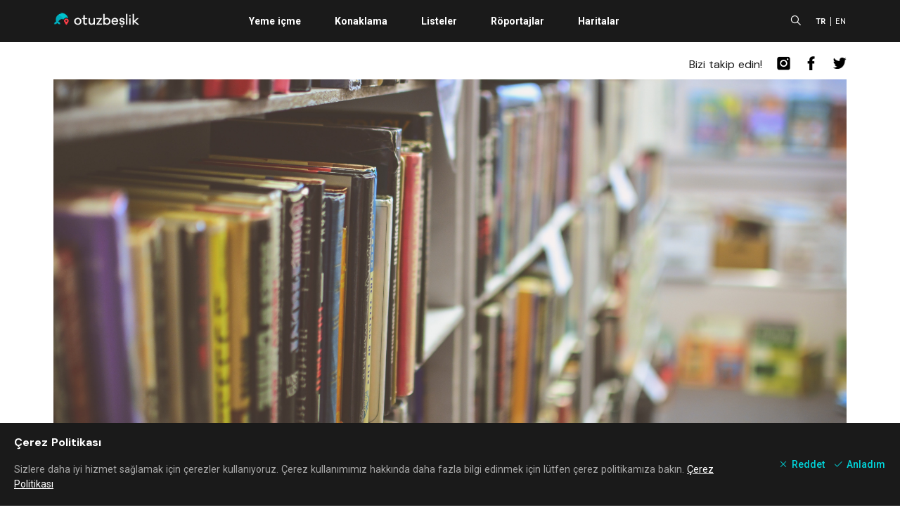

--- FILE ---
content_type: text/html; charset=utf-8
request_url: https://www.otuzbeslik.com/yazilar/en-iyi-reklamcilik-kitaplari
body_size: 56836
content:
<!doctype html>
<html data-n-head-ssr lang="tr" data-n-head="%7B%22lang%22:%7B%22ssr%22:%22tr%22%7D%7D">
  <head >
    <title>En İyi Reklamcılık Kitapları</title><meta data-n-head="ssr" charset="utf-8"><meta data-n-head="ssr" http-equiv="Content-Type" content="text/html; charset=utf-8"><meta data-n-head="ssr" name="viewport" content="width=device-width,initial-scale=1,shrink-to-fit=no,user-scalable=0"><meta data-n-head="ssr" name="google-site-verification" content="N8B6pOOfBRIRWUir58eLtj_X_s0dnuC98JZ7IHCmMP4"><meta data-n-head="ssr" name="author" content="otuzbeslik.com"><meta data-n-head="ssr" data-hid="og:type" property="og:type" content="website"><meta data-n-head="ssr" data-hid="og:locale" property="og:locale" content="tr"><meta data-n-head="ssr" data-hid="og:image:width" property="og:image:width" content="1200"><meta data-n-head="ssr" data-hid="og:image:height" property="og:image:height" content="630"><meta data-n-head="ssr" name="robots" content="noodp, noydir"><meta data-n-head="ssr" data-hid="og:url" property="og:url" content="https://www.otuzbeslik.com/yazilar/en-iyi-reklamcilik-kitaplari"><meta data-n-head="ssr" property="fb:app_id" content="670345339755034"><meta data-n-head="ssr" data-hid="keywords" name="keywords" content="izmir şehir rehberi, izmir gezi rehberi, evden etkinlikler, evde yoga, online yoga, etkinlikler, izmir etkinlikler, izmir atölyeler, çevirim içi, çevirimiçi, online, etkinlikler, yemek, yeme-içme, kültür-sanat, mekan, atölye, ne var ne yok, restoran, meyhane, kamp alanları, otuzbeşlik, 35lik, 35, kültür, sanat, festival, müzik, resim, heykel, konser, tiyatro, sergi, yoga, dans, gurme, gastronomi, günübirlik, izmir sahilleri, nerede denize girilir, izmir otelleri, izmir restoranları, izmir gece hayatı, izmir gece kulübü, izmir’in en iyi, izmir’in en kaliteli, izmir’in en sakin, izmir’in en huzurlu, izmir plajları, halk plajları, kamp alanı, izmir butik otel, izmir’de ne yapılır, ne yenir, izmir boyoz, izmir kahvaltı, kahvaltı, kahvaltıcı, izmir balıkçı, izmir meze balık, izmir manzara, izmir’de romantik, izmir akşam yemeği, nargile cafe, konsept cafe, kahve, kahveci, bisiklet dostu, alsancak, urla, karşıyaka, bostanlı, göztepe, çeşme, alaçatı, kemeraltı, konak, narlıdere, sahilevleri, seferihisar, ege mutfağı, ege mezeleri, mekan ekle, etkinlik ekle, gençlik festivali, caz festivali, jazz festivali, canlı müzik, bar programı, kaliteli müzik, alaçatı mekanları, kuşadası, marmaris, şirince, dikili, tire, karaburun, mordoğan, kamp, çadır, şık restoran, otel restoranı, yılbaşı programı, yılbaşı, sevgililer günü, 14 şubat, İEF, İzmir Enternasyonal Fuarı, Kültürpark, İzmir Fuarı, Fuar İzmir, izmir’de yemek, izmir’de tatil, Açıkhava Tiyatrosu, Bostanlı Suat Taşer Tiyatrosu, vintage, bağ evi, bağ yolu, turuncu çember, müzik festivali, izmir’de ne yapılır, çocuk tiyatrosu, devlet tiyatrosu, kukla festivali, tiyatro günleri, kısa film festivali, film festivali, karaca sineması, beach club, çeşme beach club, happy hour, şenlik, panayır, ot festivali, turistik, izmir mekanları, mekan tanıtımı, liste, mekan listesi, dondurmacı, gezi, röportaj, tatil, izmirli sanatçı, organik, bar, alışveriş merkezi, butik, dövmeci, stüdyo, müzik stüdyosu, müze, tarihi yapı, görülmesi gereken yerler, gezilmesi gereken yerler, eğlence, izmir eğlence"><meta data-n-head="ssr" data-hid="og:title" property="og:title" content="En İyi Reklamcılık Kitapları" data-rh="true"><meta data-n-head="ssr" data-hid="description" name="description" content="en i̇yi reklamcılık kitapları reklamcılığa ilgin varsa ya da reklamcılık eğitimi alıyorsan bu liste tam sana göre reklamcılık alanına dair okuman gereken kitapları senin için kabuk kitabevi ile listeledik her ay düzenli yaptığımız kitap çekilişine katılmak için instagram hesabımızı ziyaret etmeyi unutma reklam kaynak d r reklamı sihirli kılan nedir asıl soru reklam sihirli midir etkili reklam fikirleri nasıl çıkıyor birçok soru sorabiliriz size sorduğumuz soruların cevaplarını içeren birçok kitap da bulunmakta i̇şte bu kitap onlardan değil i̇ngiliz reklamcı sir john hegarty unutulmaz işler yaratmanın ve büyük fikirlerin perde arkasını bu kitapta anlatıyor bu kitap deneyimlerle dolu bir reklamcının hayatını içermektedir 1982 de bbh nin kuruluşuna ve ajansın londra new york singapur şanghay mumbai ve sao paolo da ofisler açarak dünya çapında yaygınlık kazanmasına uzanan keyifli ve öğretici bir yolculuk bu satan reklam yaratmak kaynak idefix luke sullivan abd nin en iyi reklam yazarlarından biri olarak gösteriliyor tez konularına ec sahipliği yapan reklamcılık alanının birçok dalına dair bilgiler bulabileceğiniz bu kitap yıllardır süregelen bir gelecek gibi bu klasik kitabın yeni baskısında dijital dünyaya uygun yeni bölümler ve güncellemeler sosyal medyayı ve son on yıldır filizlenen yeni platformları etkin kullanmak için öneri ve örnekler bulunmaktadır sullivan ın on sekiz yıllık reklam serüvenini anlattığı kitapta yaratıcı reklamcıların başlarına gelebilecek olumlu olumsuz her duruma dikkat çekiliyor reklamın şifresini kırmak kaynak idefix uzun uzun paragrafları okumak bana göre değil ben örnek görmek istiyorum diyorsanız bugüne kadar yapılmış olan en iyi örneklerden birkaçını barındıran bu kitaptaki örnekleri okurken vay be diyebilirsiniz viral reklam fikri arıyorsanız bu kitaba mutlaka bir göz atın reklam ajansları ise çalışmalarını bu kitap sayesinde reklamverene çözümleyici anlaşılır bir dille anlatabilecekler yeni reklamcılık kaynak d r atilla aksoy un akıcı ve eğitici diliyle yazılmış yeni reklamcılık kitabında sizleri reklamcılığın yeni yüzyılına sair ipuçları bekliyor çünkü reklamcılık birinci yüzyılını geride bıraktı üstelik yeni reklamcılık konusuna ilişkin türkçe de yayınlanmış en kapsamlı ve en önemli çalışma niteliğinde ayrıca i̇stanbul bilgi üniversitesi yayınları nın pazarlama i̇letişimi dizisinin ilk kitabı ezberbozan kaynak idefix ezber bozmaya hazır mısınız reklamcılığın klişelerinden uzak bir kitapla tanıştıralım sizleri ezberin bozulmasıyla adeta o ana kadar zihni çevreleyen fanus parçalanır ve solunan temiz havayla algı başkalaşır gerçeklik canlanır ezber bozan sadece reklam ve pazarlama profesyonelleri için değil yaratıcılığın kıymetini bilen herkes içindir yaratıcılık kuralları boşverin kaynak d r yaratıcılık bir meslek değil bir uğraştır dünyayı keşfeder algılar ve tanımlar ilk cümleleri bu kadar iddalı olan bu kitap beklentilerinizi karşılayacak peki yaratıcılığı esinleyen ve sürdüren nedir john hegarty yaratıcılığa ve yaratıcı sürece dair 50 esprili parlak ve kışkırtıcı bakış açısını bu kitapta sunuyor hoopla crispin porter bogusky hakkında bir kitap kaynak d r alışılagelmişin dışında bir reklamcılık kitabı mı istiyorsunuz i̇şte burada hoopla crispin porter bogusky reklamcılığının nasıl bir şey olduğunu öğrenmek isteyenlere neredeyse ajansın koridorlarında gezinip yapılan işleri görme düzeyinde bir okuma ve seyretme deneyimi sunuyor reklam dünyasının kralı david ogilvy kaynak d r david ogilvy dünyanın en ünlü reklamcısı ogilvy nin geçmişinde i̇skoç kökenler yarım bırakılmış oxford eğitimi paris te şef olarak geçirilen yıllar ve sonrasında kapı kapı dolaşıp ocak satma macerası var bu kitapta hem reklam dünyasının en değerli isimlerinden birinin renkli yaşam öyküsünü okuyacak hem de modern reklamcılığın doğuşuna tanık olacaksınız mad men ve felsefe kaynak d r mad men ve felsefe de pete campbell peggy olson ve don draper gibi kahramanlar platon aristoteles ve nietzsche gibi filozofların öğretileriyle yorumlanıyor sizce de çok ilginç değil mi mad men hayranları için hazırlanan bu kitapta her bölümde tanık olmamıza rağmen es geçtiğimiz ayrıntılara felsefi yorumlar getiriyorlar bilinçaltımdaki reklamlar kaynak d r bilinçaltının gücüne inanır mısınız her detay bir biçimde örtülü belleğimizde saklanmakta ve yakın ya da uzak bir gelecekte bizi etkileyerek satın alma davranışımızı değiştirebilmektedir robert heath bu kitapta deneysel psikoloji ve bilişsel nörobilim yaklaşımlarını kullanarak reklamların bilinçaltımızı nasıl etkilediğini birçok araştırmaya dayanarak ortaya koymaktadır gerçek mad men kaynak d r mad men dizisini bilen bilir bu kitapta don draper ve david ogilvy den tutun da kariyerine ajans sekreterliğiyle başlayıp baş metin yazarlığına yükselen nice ismin gerçek hikâyesi anlatılıyor o günler yaşanan tüm zamanların en güzel günleriydi en güzel 1950 lerde new york ta beyaz yakışıklı ve zeki bir reklamcıysan eğer tarihe geçmişsin demektir diye anlatıyor andrew cracknell gerçek mad men adlı yeni kitabının önsözünde mad men i seviyorsanız bu kitabı da seveceksiniz demektir reklamcı kaynak mediacat trajik bir kişidir reklamcı bu trajedinin içinde sizleri neler bekliyor i̇şin doğası gereği bir reklamcı ne kadar yaratıcı olmak istese de bazı durumlarda belirlenmişlikler elini kolunu bağlar o tüm belirlenmişliklerden kaçıp kurtulmak ister anneme reklamcı olduğumu söylemeyin o beni bir genelevde piyanist sanıyor kaynak idefix edebiyatta anı yazarın kendisini hatırlamanızı istediği türün adıdır peki reklamcılıkla ilgili bir kitabı neden anı ile anlatlaya başladık hemen söyleyelim bu kitapta reklamcılığa dair anılardan oluşan bir roman var bilgilendirme boyutu biraz edebi yönlere kayıyor ve kitap sizi içine alıyor zeynep öztürk kitap kitap en iyi liste reklamcılık kabuk kitabevi"><meta data-n-head="ssr" data-hid="og:description" property="og:description" content="en i̇yi reklamcılık kitapları reklamcılığa ilgin varsa ya da reklamcılık eğitimi alıyorsan bu liste tam sana göre reklamcılık alanına dair okuman gereken kitapları senin için kabuk kitabevi ile listeledik her ay düzenli yaptığımız kitap çekilişine katılmak için instagram hesabımızı ziyaret etmeyi unutma reklam kaynak d r reklamı sihirli kılan nedir asıl soru reklam sihirli midir etkili reklam fikirleri nasıl çıkıyor birçok soru sorabiliriz size sorduğumuz soruların cevaplarını içeren birçok kitap da bulunmakta i̇şte bu kitap onlardan değil i̇ngiliz reklamcı sir john hegarty unutulmaz işler yaratmanın ve büyük fikirlerin perde arkasını bu kitapta anlatıyor bu kitap deneyimlerle dolu bir reklamcının hayatını içermektedir 1982 de bbh nin kuruluşuna ve ajansın londra new york singapur şanghay mumbai ve sao paolo da ofisler açarak dünya çapında yaygınlık kazanmasına uzanan keyifli ve öğretici bir yolculuk bu satan reklam yaratmak kaynak idefix luke sullivan abd nin en iyi reklam yazarlarından biri olarak gösteriliyor tez konularına ec sahipliği yapan reklamcılık alanının birçok dalına dair bilgiler bulabileceğiniz bu kitap yıllardır süregelen bir gelecek gibi bu klasik kitabın yeni baskısında dijital dünyaya uygun yeni bölümler ve güncellemeler sosyal medyayı ve son on yıldır filizlenen yeni platformları etkin kullanmak için öneri ve örnekler bulunmaktadır sullivan ın on sekiz yıllık reklam serüvenini anlattığı kitapta yaratıcı reklamcıların başlarına gelebilecek olumlu olumsuz her duruma dikkat çekiliyor reklamın şifresini kırmak kaynak idefix uzun uzun paragrafları okumak bana göre değil ben örnek görmek istiyorum diyorsanız bugüne kadar yapılmış olan en iyi örneklerden birkaçını barındıran bu kitaptaki örnekleri okurken vay be diyebilirsiniz viral reklam fikri arıyorsanız bu kitaba mutlaka bir göz atın reklam ajansları ise çalışmalarını bu kitap sayesinde reklamverene çözümleyici anlaşılır bir dille anlatabilecekler yeni reklamcılık kaynak d r atilla aksoy un akıcı ve eğitici diliyle yazılmış yeni reklamcılık kitabında sizleri reklamcılığın yeni yüzyılına sair ipuçları bekliyor çünkü reklamcılık birinci yüzyılını geride bıraktı üstelik yeni reklamcılık konusuna ilişkin türkçe de yayınlanmış en kapsamlı ve en önemli çalışma niteliğinde ayrıca i̇stanbul bilgi üniversitesi yayınları nın pazarlama i̇letişimi dizisinin ilk kitabı ezberbozan kaynak idefix ezber bozmaya hazır mısınız reklamcılığın klişelerinden uzak bir kitapla tanıştıralım sizleri ezberin bozulmasıyla adeta o ana kadar zihni çevreleyen fanus parçalanır ve solunan temiz havayla algı başkalaşır gerçeklik canlanır ezber bozan sadece reklam ve pazarlama profesyonelleri için değil yaratıcılığın kıymetini bilen herkes içindir yaratıcılık kuralları boşverin kaynak d r yaratıcılık bir meslek değil bir uğraştır dünyayı keşfeder algılar ve tanımlar ilk cümleleri bu kadar iddalı olan bu kitap beklentilerinizi karşılayacak peki yaratıcılığı esinleyen ve sürdüren nedir john hegarty yaratıcılığa ve yaratıcı sürece dair 50 esprili parlak ve kışkırtıcı bakış açısını bu kitapta sunuyor hoopla crispin porter bogusky hakkında bir kitap kaynak d r alışılagelmişin dışında bir reklamcılık kitabı mı istiyorsunuz i̇şte burada hoopla crispin porter bogusky reklamcılığının nasıl bir şey olduğunu öğrenmek isteyenlere neredeyse ajansın koridorlarında gezinip yapılan işleri görme düzeyinde bir okuma ve seyretme deneyimi sunuyor reklam dünyasının kralı david ogilvy kaynak d r david ogilvy dünyanın en ünlü reklamcısı ogilvy nin geçmişinde i̇skoç kökenler yarım bırakılmış oxford eğitimi paris te şef olarak geçirilen yıllar ve sonrasında kapı kapı dolaşıp ocak satma macerası var bu kitapta hem reklam dünyasının en değerli isimlerinden birinin renkli yaşam öyküsünü okuyacak hem de modern reklamcılığın doğuşuna tanık olacaksınız mad men ve felsefe kaynak d r mad men ve felsefe de pete campbell peggy olson ve don draper gibi kahramanlar platon aristoteles ve nietzsche gibi filozofların öğretileriyle yorumlanıyor sizce de çok ilginç değil mi mad men hayranları için hazırlanan bu kitapta her bölümde tanık olmamıza rağmen es geçtiğimiz ayrıntılara felsefi yorumlar getiriyorlar bilinçaltımdaki reklamlar kaynak d r bilinçaltının gücüne inanır mısınız her detay bir biçimde örtülü belleğimizde saklanmakta ve yakın ya da uzak bir gelecekte bizi etkileyerek satın alma davranışımızı değiştirebilmektedir robert heath bu kitapta deneysel psikoloji ve bilişsel nörobilim yaklaşımlarını kullanarak reklamların bilinçaltımızı nasıl etkilediğini birçok araştırmaya dayanarak ortaya koymaktadır gerçek mad men kaynak d r mad men dizisini bilen bilir bu kitapta don draper ve david ogilvy den tutun da kariyerine ajans sekreterliğiyle başlayıp baş metin yazarlığına yükselen nice ismin gerçek hikâyesi anlatılıyor o günler yaşanan tüm zamanların en güzel günleriydi en güzel 1950 lerde new york ta beyaz yakışıklı ve zeki bir reklamcıysan eğer tarihe geçmişsin demektir diye anlatıyor andrew cracknell gerçek mad men adlı yeni kitabının önsözünde mad men i seviyorsanız bu kitabı da seveceksiniz demektir reklamcı kaynak mediacat trajik bir kişidir reklamcı bu trajedinin içinde sizleri neler bekliyor i̇şin doğası gereği bir reklamcı ne kadar yaratıcı olmak istese de bazı durumlarda belirlenmişlikler elini kolunu bağlar o tüm belirlenmişliklerden kaçıp kurtulmak ister anneme reklamcı olduğumu söylemeyin o beni bir genelevde piyanist sanıyor kaynak idefix edebiyatta anı yazarın kendisini hatırlamanızı istediği türün adıdır peki reklamcılıkla ilgili bir kitabı neden anı ile anlatlaya başladık hemen söyleyelim bu kitapta reklamcılığa dair anılardan oluşan bir roman var bilgilendirme boyutu biraz edebi yönlere kayıyor ve kitap sizi içine alıyor zeynep öztürk kitap kitap en iyi liste reklamcılık kabuk kitabevi" data-rh="true"><meta data-n-head="ssr" data-hid="og:image" property="og:image" content="https://otuzbesliknew.s3.eu-central-1.amazonaws.com/img/yazi/post.49057.219343.jpg" data-rh="true"><meta data-n-head="ssr" data-hid="og:image:secure_url" property="og:image:secure_url" content="https://otuzbesliknew.s3.eu-central-1.amazonaws.com/img/yazi/post.49057.219343.jpg" data-rh="true"><link data-n-head="ssr" type="font/woff" href="/_nuxt/fonts/otuzbeslik.1d10334.woff" rel="preload" data-class="font_otuzbeslik font_otuzbeslik_normal_normal" as="font" crossorigin="anonymous" onload="document.documentElement.classList.add(&#x27;font_otuzbeslik&#x27;,&#x27;font_otuzbeslik_normal_normal&#x27;);"><link data-n-head="ssr" type="font/woff" href="/_nuxt/fonts/weather.4bf8141.woff" rel="preload" data-class="font_weather font_weather_normal_normal" as="font" crossorigin="anonymous" onload="document.documentElement.classList.add(&#x27;font_weather&#x27;,&#x27;font_weather_normal_normal&#x27;);"><link data-n-head="ssr" type="font/woff" href="/_nuxt/fonts/element-icons.535877f.woff" rel="preload" data-class="font_element_icons font_element_icons_normal_normal" as="font" crossorigin="anonymous" onload="document.documentElement.classList.add(&#x27;font_element_icons&#x27;,&#x27;font_element_icons_normal_normal&#x27;);"><link data-n-head="ssr" href="https://plus.google.com/+Otuzbeslik35" rel="author"><link data-n-head="ssr" rel="canonical" href="https://www.otuzbeslik.com/yazilar/en-iyi-reklamcilik-kitaplari"><link data-n-head="ssr" rel="manifest" href="/manifest.json"><link data-n-head="ssr" rel="icon" type="image/x-icon" href="/favicon.ico"><script data-n-head="ssr" async src="//pagead2.googlesyndication.com/pagead/js/adsbygoogle.js"></script><script data-n-head="ssr">
      (adsbygoogle = window.adsbygoogle || []).push({
        google_ad_client: "ca-pub-1777818076186615",
        enable_page_level_ads: false
      });
  </script><script data-n-head="ssr" src="https://www.googletagmanager.com/gtag/js?id=G-7VLBV5CB6M" async></script><script data-n-head="ssr" type="application/ld+json">{"@context":"https://schema.org","@type":"NewsArticle","headline":"En İyi Reklamcılık Kitapları","image":["https://otuzbesliknew.s3.eu-central-1.amazonaws.com/img/yazi/post.49057.219343.jpg"],"datePublished":"2018-04-25 11:51:36","dateModified":"2018-04-25 11:51:36","author":{"@type":"Person","name":"Zeynep Öztürk"},"publisher":{"@type":"Organization","name":"Otuzbeşlik","logo":{"@type":"ImageObject","url":"https://cdn.otuzbeslik.com/img/logo.icon.png"}}}</script><link rel="preload" href="/_nuxt/runtime.04c1694.js" as="script"><link rel="preload" href="/_nuxt/commons/app.5d5f927.js" as="script"><link rel="preload" href="/_nuxt/vendors~app.9ba8f6d.js" as="script"><link rel="preload" href="/_nuxt/app.032ccf4.js" as="script"><link rel="preload" href="/_nuxt/pages/post/index.5e6b493.js" as="script"><style data-vue-ssr-id="6c2ef9f8:0 6b520d90:0 7f914dc6:0 6f9ad399:0 4f1d82d3:0 20c2c1c7:0 46f7ed82:0 2f54df4c:0 7e56e4e3:0 3fdeae0f:0 3fa1a054:0 3bd45ecb:0 6eac5cf4:0 52965dd2:0 78bb7246:0 3fd51c9b:0 85595482:0">a,abbr,acronym,address,applet,article,aside,audio,b,big,blockquote,body,canvas,caption,center,cite,code,dd,del,details,dfn,div,dl,dt,em,embed,fieldset,figcaption,figure,footer,form,h1,h2,h3,h4,h5,h6,header,hgroup,html,i,iframe,img,ins,kbd,label,legend,li,mark,menu,nav,object,ol,output,p,pre,q,ruby,s,samp,section,small,span,strike,strong,sub,summary,sup,table,tbody,td,tfoot,th,thead,time,tr,tt,u,ul,var,video{margin:0;padding:0;border:0;font-size:100%;font:inherit;vertical-align:baseline}article,aside,details,figcaption,figure,footer,header,hgroup,menu,nav,section{display:block}body{line-height:1}ol,ul{list-style:none}blockquote,q{quotes:none}blockquote:after,blockquote:before,q:after,q:before{content:"";content:none}table{border-collapse:collapse;border-spacing:0}
/*! normalize.css v8.0.1 | MIT License | github.com/necolas/normalize.css */html{line-height:1.15;-webkit-text-size-adjust:100%}body{margin:0}main{display:block}h1{font-size:2em;margin:.67em 0}hr{box-sizing:content-box;height:0;overflow:visible}pre{font-family:monospace,monospace;font-size:1em}a{background-color:transparent}abbr[title]{border-bottom:none;text-decoration:underline;-webkit-text-decoration:underline dotted;text-decoration:underline dotted}b,strong{font-weight:bolder}code,kbd,samp{font-family:monospace,monospace;font-size:1em}small{font-size:80%}sub,sup{font-size:75%;line-height:0;position:relative;vertical-align:baseline}sub{bottom:-.25em}sup{top:-.5em}img{border-style:none}button,input,optgroup,select,textarea{font-family:inherit;font-size:100%;line-height:1.15;margin:0}button,input{overflow:visible}button,select{text-transform:none}[type=button],[type=reset],[type=submit],button{-webkit-appearance:button}[type=button]::-moz-focus-inner,[type=reset]::-moz-focus-inner,[type=submit]::-moz-focus-inner,button::-moz-focus-inner{border-style:none;padding:0}[type=button]:-moz-focusring,[type=reset]:-moz-focusring,[type=submit]:-moz-focusring,button:-moz-focusring{outline:1px dotted ButtonText}fieldset{padding:.35em .75em .625em}legend{box-sizing:border-box;color:inherit;display:table;max-width:100%;padding:0;white-space:normal}progress{vertical-align:baseline}textarea{overflow:auto}[type=checkbox],[type=radio]{box-sizing:border-box;padding:0}[type=number]::-webkit-inner-spin-button,[type=number]::-webkit-outer-spin-button{height:auto}[type=search]{-webkit-appearance:textfield;outline-offset:-2px}[type=search]::-webkit-search-decoration{-webkit-appearance:none}::-webkit-file-upload-button{-webkit-appearance:button;font:inherit}details{display:block}summary{display:list-item}[hidden],template{display:none}
.el-pagination--small .arrow.disabled,.el-table--hidden,.el-table .hidden-columns,.el-table td.is-hidden>*,.el-table th.is-hidden>*{visibility:hidden}.el-input__suffix,.el-tree.is-dragging .el-tree-node__content *{pointer-events:none}.el-dropdown .el-dropdown-selfdefine:focus:active,.el-dropdown .el-dropdown-selfdefine:focus:not(.focusing),.el-message__closeBtn:focus,.el-message__content:focus,.el-popover:focus,.el-popover:focus:active,.el-popover__reference:focus:hover,.el-popover__reference:focus:not(.focusing),.el-rate:active,.el-rate:focus,.el-tooltip:focus:hover,.el-tooltip:focus:not(.focusing),.el-upload-list__item.is-success:active,.el-upload-list__item.is-success:not(.focusing):focus{outline-width:0}@font-face{font-family:element-icons;src:url(/_nuxt/fonts/element-icons.535877f.woff) format("woff"),url(/_nuxt/fonts/element-icons.732389d.ttf) format("truetype");font-weight:400;font-display:"auto";font-style:normal}[class*=" el-icon-"],[class^=el-icon-]{font-family:element-icons!important;speak:none;font-style:normal;font-weight:400;font-feature-settings:normal;font-variant:normal;text-transform:none;line-height:1;vertical-align:baseline;display:inline-block;-webkit-font-smoothing:antialiased;-moz-osx-font-smoothing:grayscale}.el-icon-ice-cream-round:before{content:"\e6a0"}.el-icon-ice-cream-square:before{content:"\e6a3"}.el-icon-lollipop:before{content:"\e6a4"}.el-icon-potato-strips:before{content:"\e6a5"}.el-icon-milk-tea:before{content:"\e6a6"}.el-icon-ice-drink:before{content:"\e6a7"}.el-icon-ice-tea:before{content:"\e6a9"}.el-icon-coffee:before{content:"\e6aa"}.el-icon-orange:before{content:"\e6ab"}.el-icon-pear:before{content:"\e6ac"}.el-icon-apple:before{content:"\e6ad"}.el-icon-cherry:before{content:"\e6ae"}.el-icon-watermelon:before{content:"\e6af"}.el-icon-grape:before{content:"\e6b0"}.el-icon-refrigerator:before{content:"\e6b1"}.el-icon-goblet-square-full:before{content:"\e6b2"}.el-icon-goblet-square:before{content:"\e6b3"}.el-icon-goblet-full:before{content:"\e6b4"}.el-icon-goblet:before{content:"\e6b5"}.el-icon-cold-drink:before{content:"\e6b6"}.el-icon-coffee-cup:before{content:"\e6b8"}.el-icon-water-cup:before{content:"\e6b9"}.el-icon-hot-water:before{content:"\e6ba"}.el-icon-ice-cream:before{content:"\e6bb"}.el-icon-dessert:before{content:"\e6bc"}.el-icon-sugar:before{content:"\e6bd"}.el-icon-tableware:before{content:"\e6be"}.el-icon-burger:before{content:"\e6bf"}.el-icon-knife-fork:before{content:"\e6c1"}.el-icon-fork-spoon:before{content:"\e6c2"}.el-icon-chicken:before{content:"\e6c3"}.el-icon-food:before{content:"\e6c4"}.el-icon-dish-1:before{content:"\e6c5"}.el-icon-dish:before{content:"\e6c6"}.el-icon-moon-night:before{content:"\e6ee"}.el-icon-moon:before{content:"\e6f0"}.el-icon-cloudy-and-sunny:before{content:"\e6f1"}.el-icon-partly-cloudy:before{content:"\e6f2"}.el-icon-cloudy:before{content:"\e6f3"}.el-icon-sunny:before{content:"\e6f6"}.el-icon-sunset:before{content:"\e6f7"}.el-icon-sunrise-1:before{content:"\e6f8"}.el-icon-sunrise:before{content:"\e6f9"}.el-icon-heavy-rain:before{content:"\e6fa"}.el-icon-lightning:before{content:"\e6fb"}.el-icon-light-rain:before{content:"\e6fc"}.el-icon-wind-power:before{content:"\e6fd"}.el-icon-baseball:before{content:"\e712"}.el-icon-soccer:before{content:"\e713"}.el-icon-football:before{content:"\e715"}.el-icon-basketball:before{content:"\e716"}.el-icon-ship:before{content:"\e73f"}.el-icon-truck:before{content:"\e740"}.el-icon-bicycle:before{content:"\e741"}.el-icon-mobile-phone:before{content:"\e6d3"}.el-icon-service:before{content:"\e6d4"}.el-icon-key:before{content:"\e6e2"}.el-icon-unlock:before{content:"\e6e4"}.el-icon-lock:before{content:"\e6e5"}.el-icon-watch:before{content:"\e6fe"}.el-icon-watch-1:before{content:"\e6ff"}.el-icon-timer:before{content:"\e702"}.el-icon-alarm-clock:before{content:"\e703"}.el-icon-map-location:before{content:"\e704"}.el-icon-delete-location:before{content:"\e705"}.el-icon-add-location:before{content:"\e706"}.el-icon-location-information:before{content:"\e707"}.el-icon-location-outline:before{content:"\e708"}.el-icon-location:before{content:"\e79e"}.el-icon-place:before{content:"\e709"}.el-icon-discover:before{content:"\e70a"}.el-icon-first-aid-kit:before{content:"\e70b"}.el-icon-trophy-1:before{content:"\e70c"}.el-icon-trophy:before{content:"\e70d"}.el-icon-medal:before{content:"\e70e"}.el-icon-medal-1:before{content:"\e70f"}.el-icon-stopwatch:before{content:"\e710"}.el-icon-mic:before{content:"\e711"}.el-icon-copy-document:before{content:"\e718"}.el-icon-full-screen:before{content:"\e719"}.el-icon-switch-button:before{content:"\e71b"}.el-icon-aim:before{content:"\e71c"}.el-icon-crop:before{content:"\e71d"}.el-icon-odometer:before{content:"\e71e"}.el-icon-time:before{content:"\e71f"}.el-icon-bangzhu:before{content:"\e724"}.el-icon-close-notification:before{content:"\e726"}.el-icon-microphone:before{content:"\e727"}.el-icon-turn-off-microphone:before{content:"\e728"}.el-icon-position:before{content:"\e729"}.el-icon-postcard:before{content:"\e72a"}.el-icon-message:before{content:"\e72b"}.el-icon-chat-line-square:before{content:"\e72d"}.el-icon-chat-dot-square:before{content:"\e72e"}.el-icon-chat-dot-round:before{content:"\e72f"}.el-icon-chat-square:before{content:"\e730"}.el-icon-chat-line-round:before{content:"\e731"}.el-icon-chat-round:before{content:"\e732"}.el-icon-set-up:before{content:"\e733"}.el-icon-turn-off:before{content:"\e734"}.el-icon-open:before{content:"\e735"}.el-icon-connection:before{content:"\e736"}.el-icon-link:before{content:"\e737"}.el-icon-cpu:before{content:"\e738"}.el-icon-thumb:before{content:"\e739"}.el-icon-female:before{content:"\e73a"}.el-icon-male:before{content:"\e73b"}.el-icon-guide:before{content:"\e73c"}.el-icon-news:before{content:"\e73e"}.el-icon-price-tag:before{content:"\e744"}.el-icon-discount:before{content:"\e745"}.el-icon-wallet:before{content:"\e747"}.el-icon-coin:before{content:"\e748"}.el-icon-money:before{content:"\e749"}.el-icon-bank-card:before{content:"\e74a"}.el-icon-box:before{content:"\e74b"}.el-icon-present:before{content:"\e74c"}.el-icon-sell:before{content:"\e6d5"}.el-icon-sold-out:before{content:"\e6d6"}.el-icon-shopping-bag-2:before{content:"\e74d"}.el-icon-shopping-bag-1:before{content:"\e74e"}.el-icon-shopping-cart-2:before{content:"\e74f"}.el-icon-shopping-cart-1:before{content:"\e750"}.el-icon-shopping-cart-full:before{content:"\e751"}.el-icon-smoking:before{content:"\e752"}.el-icon-no-smoking:before{content:"\e753"}.el-icon-house:before{content:"\e754"}.el-icon-table-lamp:before{content:"\e755"}.el-icon-school:before{content:"\e756"}.el-icon-office-building:before{content:"\e757"}.el-icon-toilet-paper:before{content:"\e758"}.el-icon-notebook-2:before{content:"\e759"}.el-icon-notebook-1:before{content:"\e75a"}.el-icon-files:before{content:"\e75b"}.el-icon-collection:before{content:"\e75c"}.el-icon-receiving:before{content:"\e75d"}.el-icon-suitcase-1:before{content:"\e760"}.el-icon-suitcase:before{content:"\e761"}.el-icon-film:before{content:"\e763"}.el-icon-collection-tag:before{content:"\e765"}.el-icon-data-analysis:before{content:"\e766"}.el-icon-pie-chart:before{content:"\e767"}.el-icon-data-board:before{content:"\e768"}.el-icon-data-line:before{content:"\e76d"}.el-icon-reading:before{content:"\e769"}.el-icon-magic-stick:before{content:"\e76a"}.el-icon-coordinate:before{content:"\e76b"}.el-icon-mouse:before{content:"\e76c"}.el-icon-brush:before{content:"\e76e"}.el-icon-headset:before{content:"\e76f"}.el-icon-umbrella:before{content:"\e770"}.el-icon-scissors:before{content:"\e771"}.el-icon-mobile:before{content:"\e773"}.el-icon-attract:before{content:"\e774"}.el-icon-monitor:before{content:"\e775"}.el-icon-search:before{content:"\e778"}.el-icon-takeaway-box:before{content:"\e77a"}.el-icon-paperclip:before{content:"\e77d"}.el-icon-printer:before{content:"\e77e"}.el-icon-document-add:before{content:"\e782"}.el-icon-document:before{content:"\e785"}.el-icon-document-checked:before{content:"\e786"}.el-icon-document-copy:before{content:"\e787"}.el-icon-document-delete:before{content:"\e788"}.el-icon-document-remove:before{content:"\e789"}.el-icon-tickets:before{content:"\e78b"}.el-icon-folder-checked:before{content:"\e77f"}.el-icon-folder-delete:before{content:"\e780"}.el-icon-folder-remove:before{content:"\e781"}.el-icon-folder-add:before{content:"\e783"}.el-icon-folder-opened:before{content:"\e784"}.el-icon-folder:before{content:"\e78a"}.el-icon-edit-outline:before{content:"\e764"}.el-icon-edit:before{content:"\e78c"}.el-icon-date:before{content:"\e78e"}.el-icon-c-scale-to-original:before{content:"\e7c6"}.el-icon-view:before{content:"\e6ce"}.el-icon-loading:before{content:"\e6cf"}.el-icon-rank:before{content:"\e6d1"}.el-icon-sort-down:before{content:"\e7c4"}.el-icon-sort-up:before{content:"\e7c5"}.el-icon-sort:before{content:"\e6d2"}.el-icon-finished:before{content:"\e6cd"}.el-icon-refresh-left:before{content:"\e6c7"}.el-icon-refresh-right:before{content:"\e6c8"}.el-icon-refresh:before{content:"\e6d0"}.el-icon-video-play:before{content:"\e7c0"}.el-icon-video-pause:before{content:"\e7c1"}.el-icon-d-arrow-right:before{content:"\e6dc"}.el-icon-d-arrow-left:before{content:"\e6dd"}.el-icon-arrow-up:before{content:"\e6e1"}.el-icon-arrow-down:before{content:"\e6df"}.el-icon-arrow-right:before{content:"\e6e0"}.el-icon-arrow-left:before{content:"\e6de"}.el-icon-top-right:before{content:"\e6e7"}.el-icon-top-left:before{content:"\e6e8"}.el-icon-top:before{content:"\e6e6"}.el-icon-bottom:before{content:"\e6eb"}.el-icon-right:before{content:"\e6e9"}.el-icon-back:before{content:"\e6ea"}.el-icon-bottom-right:before{content:"\e6ec"}.el-icon-bottom-left:before{content:"\e6ed"}.el-icon-caret-top:before{content:"\e78f"}.el-icon-caret-bottom:before{content:"\e790"}.el-icon-caret-right:before{content:"\e791"}.el-icon-caret-left:before{content:"\e792"}.el-icon-d-caret:before{content:"\e79a"}.el-icon-share:before{content:"\e793"}.el-icon-menu:before{content:"\e798"}.el-icon-s-grid:before{content:"\e7a6"}.el-icon-s-check:before{content:"\e7a7"}.el-icon-s-data:before{content:"\e7a8"}.el-icon-s-opportunity:before{content:"\e7aa"}.el-icon-s-custom:before{content:"\e7ab"}.el-icon-s-claim:before{content:"\e7ad"}.el-icon-s-finance:before{content:"\e7ae"}.el-icon-s-comment:before{content:"\e7af"}.el-icon-s-flag:before{content:"\e7b0"}.el-icon-s-marketing:before{content:"\e7b1"}.el-icon-s-shop:before{content:"\e7b4"}.el-icon-s-open:before{content:"\e7b5"}.el-icon-s-management:before{content:"\e7b6"}.el-icon-s-ticket:before{content:"\e7b7"}.el-icon-s-release:before{content:"\e7b8"}.el-icon-s-home:before{content:"\e7b9"}.el-icon-s-promotion:before{content:"\e7ba"}.el-icon-s-operation:before{content:"\e7bb"}.el-icon-s-unfold:before{content:"\e7bc"}.el-icon-s-fold:before{content:"\e7a9"}.el-icon-s-platform:before{content:"\e7bd"}.el-icon-s-order:before{content:"\e7be"}.el-icon-s-cooperation:before{content:"\e7bf"}.el-icon-bell:before{content:"\e725"}.el-icon-message-solid:before{content:"\e799"}.el-icon-video-camera:before{content:"\e772"}.el-icon-video-camera-solid:before{content:"\e796"}.el-icon-camera:before{content:"\e779"}.el-icon-camera-solid:before{content:"\e79b"}.el-icon-download:before{content:"\e77c"}.el-icon-upload2:before{content:"\e77b"}.el-icon-upload:before{content:"\e7c3"}.el-icon-picture-outline-round:before{content:"\e75f"}.el-icon-picture-outline:before{content:"\e75e"}.el-icon-picture:before{content:"\e79f"}.el-icon-close:before{content:"\e6db"}.el-icon-check:before{content:"\e6da"}.el-icon-plus:before{content:"\e6d9"}.el-icon-minus:before{content:"\e6d8"}.el-icon-help:before{content:"\e73d"}.el-icon-s-help:before{content:"\e7b3"}.el-icon-circle-close:before{content:"\e78d"}.el-icon-circle-check:before{content:"\e720"}.el-icon-circle-plus-outline:before{content:"\e723"}.el-icon-remove-outline:before{content:"\e722"}.el-icon-zoom-out:before{content:"\e776"}.el-icon-zoom-in:before{content:"\e777"}.el-icon-error:before{content:"\e79d"}.el-icon-success:before{content:"\e79c"}.el-icon-circle-plus:before{content:"\e7a0"}.el-icon-remove:before{content:"\e7a2"}.el-icon-info:before{content:"\e7a1"}.el-icon-question:before{content:"\e7a4"}.el-icon-warning-outline:before{content:"\e6c9"}.el-icon-warning:before{content:"\e7a3"}.el-icon-goods:before{content:"\e7c2"}.el-icon-s-goods:before{content:"\e7b2"}.el-icon-star-off:before{content:"\e717"}.el-icon-star-on:before{content:"\e797"}.el-icon-more-outline:before{content:"\e6cc"}.el-icon-more:before{content:"\e794"}.el-icon-phone-outline:before{content:"\e6cb"}.el-icon-phone:before{content:"\e795"}.el-icon-user:before{content:"\e6e3"}.el-icon-user-solid:before{content:"\e7a5"}.el-icon-setting:before{content:"\e6ca"}.el-icon-s-tools:before{content:"\e7ac"}.el-icon-delete:before{content:"\e6d7"}.el-icon-delete-solid:before{content:"\e7c9"}.el-icon-eleme:before{content:"\e7c7"}.el-icon-platform-eleme:before{content:"\e7ca"}.el-icon-loading{-webkit-animation:rotating 2s linear infinite;animation:rotating 2s linear infinite}.el-icon--right{margin-left:5px}.el-icon--left{margin-right:5px}@-webkit-keyframes rotating{0%{transform:rotate(0)}to{transform:rotate(1turn)}}@keyframes rotating{0%{transform:rotate(0)}to{transform:rotate(1turn)}}.el-pagination{white-space:nowrap;padding:2px 5px;color:#303133;font-weight:700}.el-pagination:after,.el-pagination:before{display:table;content:""}.el-pagination:after{clear:both}.el-pagination button,.el-pagination span:not([class*=suffix]){display:inline-block;font-size:13px;min-width:35.5px;height:28px;line-height:28px;vertical-align:top;box-sizing:border-box}.el-pagination .el-input__inner{text-align:center;-moz-appearance:textfield;line-height:normal}.el-pagination .el-input__suffix{right:0;transform:scale(.8)}.el-pagination .el-select .el-input{width:100px;margin:0 5px}.el-pagination .el-select .el-input .el-input__inner{padding-right:25px;border-radius:3px}.el-pagination button{border:none;padding:0 6px;background:0 0}.el-pagination button:focus{outline:0}.el-pagination button:hover{color:#409eff}.el-pagination button:disabled{color:#c0c4cc;background-color:#fff;cursor:not-allowed}.el-pagination .btn-next,.el-pagination .btn-prev{background:50% no-repeat #fff;background-size:16px;cursor:pointer;margin:0;color:#303133}.el-pagination .btn-next .el-icon,.el-pagination .btn-prev .el-icon{display:block;font-size:12px;font-weight:700}.el-pagination .btn-prev{padding-right:12px}.el-pagination .btn-next{padding-left:12px}.el-pagination .el-pager li.disabled{color:#c0c4cc;cursor:not-allowed}.el-pager li,.el-pager li.btn-quicknext:hover,.el-pager li.btn-quickprev:hover{cursor:pointer}.el-pagination--small .btn-next,.el-pagination--small .btn-prev,.el-pagination--small .el-pager li,.el-pagination--small .el-pager li.btn-quicknext,.el-pagination--small .el-pager li.btn-quickprev,.el-pagination--small .el-pager li:last-child{border-color:transparent;font-size:12px;line-height:22px;height:22px;min-width:22px}.el-pagination--small .more:before,.el-pagination--small li.more:before{line-height:24px}.el-pagination--small button,.el-pagination--small span:not([class*=suffix]){height:22px;line-height:22px}.el-pagination--small .el-pagination__editor,.el-pagination--small .el-pagination__editor.el-input .el-input__inner{height:22px}.el-pagination__sizes{margin:0 10px 0 0;font-weight:400;color:#606266}.el-pagination__sizes .el-input .el-input__inner{font-size:13px;padding-left:8px}.el-pagination__sizes .el-input .el-input__inner:hover{border-color:#409eff}.el-pagination__total{margin-right:10px;font-weight:400;color:#606266}.el-pagination__jump{margin-left:24px;font-weight:400;color:#606266}.el-pagination__jump .el-input__inner{padding:0 3px}.el-pagination__rightwrapper{float:right}.el-pagination__editor{line-height:18px;padding:0 2px;height:28px;text-align:center;margin:0 2px;box-sizing:border-box;border-radius:3px}.el-pager,.el-pagination.is-background .btn-next,.el-pagination.is-background .btn-prev{padding:0}.el-pagination__editor.el-input{width:50px}.el-pagination__editor.el-input .el-input__inner{height:28px}.el-pagination__editor .el-input__inner::-webkit-inner-spin-button,.el-pagination__editor .el-input__inner::-webkit-outer-spin-button{-webkit-appearance:none;margin:0}.el-pagination.is-background .btn-next,.el-pagination.is-background .btn-prev,.el-pagination.is-background .el-pager li{margin:0 5px;background-color:#f4f4f5;color:#606266;min-width:30px;border-radius:2px}.el-pagination.is-background .btn-next.disabled,.el-pagination.is-background .btn-next:disabled,.el-pagination.is-background .btn-prev.disabled,.el-pagination.is-background .btn-prev:disabled,.el-pagination.is-background .el-pager li.disabled{color:#c0c4cc}.el-pagination.is-background .el-pager li:not(.disabled):hover{color:#409eff}.el-pagination.is-background .el-pager li:not(.disabled).active{background-color:#409eff;color:#fff}.el-dialog,.el-pager li{background:#fff;-webkit-box-sizing:border-box}.el-pagination.is-background.el-pagination--small .btn-next,.el-pagination.is-background.el-pagination--small .btn-prev,.el-pagination.is-background.el-pagination--small .el-pager li{margin:0 3px;min-width:22px}.el-pager,.el-pager li{vertical-align:top;margin:0;display:inline-block}.el-pager{-ms-user-select:none;user-select:none;list-style:none;font-size:0}.el-date-table,.el-pager,.el-table th{-webkit-user-select:none;-moz-user-select:none}.el-pager .more:before{line-height:30px}.el-pager li{padding:0 4px;font-size:13px;min-width:35.5px;height:28px;line-height:28px;box-sizing:border-box;text-align:center}.el-menu--collapse .el-menu .el-submenu,.el-menu--popup{min-width:200px}.el-pager li.btn-quicknext,.el-pager li.btn-quickprev{line-height:28px;color:#303133}.el-pager li.btn-quicknext.disabled,.el-pager li.btn-quickprev.disabled{color:#c0c4cc}.el-pager li.active+li{border-left:0}.el-pager li:hover{color:#409eff}.el-pager li.active{color:#409eff;cursor:default}@-webkit-keyframes v-modal-in{0%{opacity:0}}@-webkit-keyframes v-modal-out{to{opacity:0}}.el-dialog{position:relative;margin:0 auto 50px;border-radius:2px;box-shadow:0 1px 3px rgba(0,0,0,.3);box-sizing:border-box;width:50%}.el-dialog.is-fullscreen{width:100%;margin-top:0;margin-bottom:0;height:100%;overflow:auto}.el-dialog__wrapper{position:fixed;top:0;right:0;bottom:0;left:0;overflow:auto;margin:0}.el-dialog__header{padding:20px 20px 10px}.el-dialog__headerbtn{position:absolute;top:20px;right:20px;padding:0;background:0 0;border:none;outline:0;cursor:pointer;font-size:16px}.el-dialog__headerbtn .el-dialog__close{color:#909399}.el-dialog__headerbtn:focus .el-dialog__close,.el-dialog__headerbtn:hover .el-dialog__close{color:#409eff}.el-dialog__title{line-height:24px;font-size:18px;color:#303133}.el-dialog__body{padding:30px 20px;color:#606266;font-size:14px;word-break:break-all}.el-dialog__footer{padding:10px 20px 20px;text-align:right;box-sizing:border-box}.el-dialog--center{text-align:center}.el-dialog--center .el-dialog__body{text-align:left;text-align:initial;padding:25px 25px 30px}.el-dialog--center .el-dialog__footer{text-align:inherit}.dialog-fade-enter-active{-webkit-animation:dialog-fade-in .3s;animation:dialog-fade-in .3s}.dialog-fade-leave-active{-webkit-animation:dialog-fade-out .3s;animation:dialog-fade-out .3s}@-webkit-keyframes dialog-fade-in{0%{transform:translate3d(0,-20px,0);opacity:0}to{transform:translateZ(0);opacity:1}}@keyframes dialog-fade-in{0%{transform:translate3d(0,-20px,0);opacity:0}to{transform:translateZ(0);opacity:1}}@-webkit-keyframes dialog-fade-out{0%{transform:translateZ(0);opacity:1}to{transform:translate3d(0,-20px,0);opacity:0}}@keyframes dialog-fade-out{0%{transform:translateZ(0);opacity:1}to{transform:translate3d(0,-20px,0);opacity:0}}.el-autocomplete{position:relative;display:inline-block}.el-autocomplete-suggestion{margin:5px 0;box-shadow:0 2px 12px 0 rgba(0,0,0,.1);border-radius:4px;border:1px solid #e4e7ed;box-sizing:border-box;background-color:#fff}.el-dropdown-menu,.el-menu--collapse .el-submenu .el-menu{z-index:10;-webkit-box-shadow:0 2px 12px 0 rgba(0,0,0,.1)}.el-autocomplete-suggestion__wrap{max-height:280px;padding:10px 0;box-sizing:border-box}.el-autocomplete-suggestion__list{margin:0;padding:0}.el-autocomplete-suggestion li{padding:0 20px;margin:0;line-height:34px;cursor:pointer;color:#606266;font-size:14px;list-style:none;white-space:nowrap;overflow:hidden;text-overflow:ellipsis}.el-autocomplete-suggestion li.highlighted,.el-autocomplete-suggestion li:hover{background-color:#f5f7fa}.el-autocomplete-suggestion li.divider{margin-top:6px;border-top:1px solid #000}.el-autocomplete-suggestion li.divider:last-child{margin-bottom:-6px}.el-autocomplete-suggestion.is-loading li{text-align:center;height:100px;line-height:100px;font-size:20px;color:#999}.el-autocomplete-suggestion.is-loading li:after{display:inline-block;content:"";height:100%;vertical-align:middle}.el-autocomplete-suggestion.is-loading li:hover{background-color:#fff}.el-autocomplete-suggestion.is-loading .el-icon-loading{vertical-align:middle}.el-dropdown{display:inline-block;position:relative;color:#606266;font-size:14px}.el-dropdown .el-button-group{display:block}.el-dropdown .el-button-group .el-button{float:none}.el-dropdown .el-dropdown__caret-button{padding-left:5px;padding-right:5px;position:relative;border-left:none}.el-dropdown .el-dropdown__caret-button:before{content:"";position:absolute;display:block;width:1px;top:5px;bottom:5px;left:0;background:hsla(0,0%,100%,.5)}.el-dropdown .el-dropdown__caret-button.el-button--default:before{background:rgba(220,223,230,.5)}.el-dropdown .el-dropdown__caret-button:hover:before{top:0;bottom:0}.el-dropdown .el-dropdown__caret-button .el-dropdown__icon{padding-left:0}.el-dropdown__icon{font-size:12px;margin:0 3px}.el-dropdown-menu{position:absolute;top:0;left:0;padding:10px 0;margin:5px 0;background-color:#fff;border:1px solid #ebeef5;border-radius:4px;box-shadow:0 2px 12px 0 rgba(0,0,0,.1)}.el-dropdown-menu__item{list-style:none;line-height:36px;padding:0 20px;margin:0;font-size:14px;color:#606266;cursor:pointer;outline:0}.el-dropdown-menu__item:focus,.el-dropdown-menu__item:not(.is-disabled):hover{background-color:#ecf5ff;color:#66b1ff}.el-dropdown-menu__item i{margin-right:5px}.el-dropdown-menu__item--divided{position:relative;margin-top:6px;border-top:1px solid #ebeef5}.el-dropdown-menu__item--divided:before{content:"";height:6px;display:block;margin:0 -20px;background-color:#fff}.el-dropdown-menu__item.is-disabled{cursor:default;color:#bbb;pointer-events:none}.el-dropdown-menu--medium{padding:6px 0}.el-dropdown-menu--medium .el-dropdown-menu__item{line-height:30px;padding:0 17px;font-size:14px}.el-dropdown-menu--medium .el-dropdown-menu__item.el-dropdown-menu__item--divided{margin-top:6px}.el-dropdown-menu--medium .el-dropdown-menu__item.el-dropdown-menu__item--divided:before{height:6px;margin:0 -17px}.el-dropdown-menu--small{padding:6px 0}.el-dropdown-menu--small .el-dropdown-menu__item{line-height:27px;padding:0 15px;font-size:13px}.el-dropdown-menu--small .el-dropdown-menu__item.el-dropdown-menu__item--divided{margin-top:4px}.el-dropdown-menu--small .el-dropdown-menu__item.el-dropdown-menu__item--divided:before{height:4px;margin:0 -15px}.el-dropdown-menu--mini{padding:3px 0}.el-dropdown-menu--mini .el-dropdown-menu__item{line-height:24px;padding:0 10px;font-size:12px}.el-dropdown-menu--mini .el-dropdown-menu__item.el-dropdown-menu__item--divided{margin-top:3px}.el-dropdown-menu--mini .el-dropdown-menu__item.el-dropdown-menu__item--divided:before{height:3px;margin:0 -10px}.el-menu{border-right:1px solid #e6e6e6;list-style:none;position:relative;margin:0;padding-left:0}.el-menu,.el-menu--horizontal>.el-menu-item:not(.is-disabled):focus,.el-menu--horizontal>.el-menu-item:not(.is-disabled):hover,.el-menu--horizontal>.el-submenu .el-submenu__title:hover{background-color:#fff}.el-menu:after,.el-menu:before{display:table;content:""}.el-menu:after{clear:both}.el-menu.el-menu--horizontal{border-bottom:1px solid #e6e6e6}.el-menu--horizontal{border-right:none}.el-menu--horizontal>.el-menu-item{float:left;height:60px;line-height:60px;margin:0;border-bottom:2px solid transparent;color:#909399}.el-menu--horizontal>.el-menu-item a,.el-menu--horizontal>.el-menu-item a:hover{color:inherit}.el-menu--horizontal>.el-submenu{float:left}.el-menu--horizontal>.el-submenu:focus,.el-menu--horizontal>.el-submenu:hover{outline:0}.el-menu--horizontal>.el-submenu:focus .el-submenu__title,.el-menu--horizontal>.el-submenu:hover .el-submenu__title{color:#303133}.el-menu--horizontal>.el-submenu.is-active .el-submenu__title{border-bottom:2px solid #409eff;color:#303133}.el-menu--horizontal>.el-submenu .el-submenu__title{height:60px;line-height:60px;border-bottom:2px solid transparent;color:#909399}.el-menu--horizontal>.el-submenu .el-submenu__icon-arrow{position:static;vertical-align:middle;margin-left:8px;margin-top:-3px}.el-menu--horizontal .el-menu .el-menu-item,.el-menu--horizontal .el-menu .el-submenu__title{background-color:#fff;float:none;height:36px;line-height:36px;padding:0 10px;color:#909399}.el-menu--horizontal .el-menu .el-menu-item.is-active,.el-menu--horizontal .el-menu .el-submenu.is-active>.el-submenu__title{color:#303133}.el-menu--horizontal .el-menu-item:not(.is-disabled):focus,.el-menu--horizontal .el-menu-item:not(.is-disabled):hover{outline:0;color:#303133}.el-menu--horizontal>.el-menu-item.is-active{border-bottom:2px solid #409eff;color:#303133}.el-menu--collapse{width:64px}.el-menu--collapse>.el-menu-item [class^=el-icon-],.el-menu--collapse>.el-submenu>.el-submenu__title [class^=el-icon-]{margin:0;vertical-align:middle;width:24px;text-align:center}.el-menu--collapse>.el-menu-item .el-submenu__icon-arrow,.el-menu--collapse>.el-submenu>.el-submenu__title .el-submenu__icon-arrow{display:none}.el-menu--collapse>.el-menu-item span,.el-menu--collapse>.el-submenu>.el-submenu__title span{height:0;width:0;overflow:hidden;visibility:hidden;display:inline-block}.el-menu--collapse>.el-menu-item.is-active i{color:inherit}.el-menu--collapse .el-submenu{position:relative}.el-menu--collapse .el-submenu .el-menu{position:absolute;margin-left:5px;top:0;left:100%;border:1px solid #e4e7ed;border-radius:2px;box-shadow:0 2px 12px 0 rgba(0,0,0,.1)}.el-menu-item,.el-submenu__title{height:56px;line-height:56px;position:relative;-webkit-box-sizing:border-box;white-space:nowrap;list-style:none}.el-menu--collapse .el-submenu.is-opened>.el-submenu__title .el-submenu__icon-arrow{transform:none}.el-menu--popup{z-index:100;border:none;padding:5px 0;border-radius:2px;box-shadow:0 2px 12px 0 rgba(0,0,0,.1)}.el-menu--popup-bottom-start{margin-top:5px}.el-menu--popup-right-start{margin-left:5px;margin-right:5px}.el-menu-item{font-size:14px;color:#303133;padding:0 20px;cursor:pointer;transition:border-color .3s,background-color .3s,color .3s;box-sizing:border-box}.el-menu-item *{vertical-align:middle}.el-menu-item i{color:#909399}.el-menu-item:focus,.el-menu-item:hover{outline:0;background-color:#ecf5ff}.el-menu-item.is-disabled{opacity:.25;cursor:not-allowed;background:0 0!important}.el-menu-item [class^=el-icon-]{margin-right:5px;width:24px;text-align:center;font-size:18px;vertical-align:middle}.el-menu-item.is-active{color:#409eff}.el-menu-item.is-active i{color:inherit}.el-submenu{list-style:none;margin:0;padding-left:0}.el-submenu__title{font-size:14px;color:#303133;padding:0 20px;cursor:pointer;transition:border-color .3s,background-color .3s,color .3s;box-sizing:border-box}.el-submenu__title *{vertical-align:middle}.el-submenu__title i{color:#909399}.el-submenu__title:focus,.el-submenu__title:hover{outline:0;background-color:#ecf5ff}.el-submenu__title.is-disabled{opacity:.25;cursor:not-allowed;background:0 0!important}.el-submenu__title:hover{background-color:#ecf5ff}.el-submenu .el-menu{border:none}.el-submenu .el-menu-item{height:50px;line-height:50px;padding:0 45px;min-width:200px}.el-submenu__icon-arrow{position:absolute;top:50%;right:20px;margin-top:-7px;transition:transform .3s;font-size:12px}.el-submenu.is-active .el-submenu__title{border-bottom-color:#409eff}.el-submenu.is-opened>.el-submenu__title .el-submenu__icon-arrow{transform:rotate(180deg)}.el-submenu.is-disabled .el-menu-item,.el-submenu.is-disabled .el-submenu__title{opacity:.25;cursor:not-allowed;background:0 0!important}.el-submenu [class^=el-icon-]{vertical-align:middle;margin-right:5px;width:24px;text-align:center;font-size:18px}.el-menu-item-group>ul{padding:0}.el-menu-item-group__title{padding:7px 0 7px 20px;line-height:normal;font-size:12px;color:#909399}.el-radio-button__inner,.el-radio-group{display:inline-block;line-height:1;vertical-align:middle}.horizontal-collapse-transition .el-submenu__title .el-submenu__icon-arrow{transition:.2s;opacity:0}.el-radio-group{font-size:0}.el-radio-button{position:relative;display:inline-block;outline:0}.el-radio-button__inner{white-space:nowrap;background:#fff;border:1px solid #dcdfe6;font-weight:500;border-left:0;color:#606266;-webkit-appearance:none;text-align:center;box-sizing:border-box;outline:0;margin:0;position:relative;cursor:pointer;transition:all .3s cubic-bezier(.645,.045,.355,1);padding:12px 20px;font-size:14px;border-radius:0}.el-radio-button__inner.is-round{padding:12px 20px}.el-radio-button__inner:hover{color:#409eff}.el-radio-button__inner [class*=el-icon-]{line-height:.9}.el-radio-button__inner [class*=el-icon-]+span{margin-left:5px}.el-radio-button:first-child .el-radio-button__inner{border-left:1px solid #dcdfe6;border-radius:4px 0 0 4px;box-shadow:none!important}.el-radio-button__orig-radio{opacity:0;outline:0;position:absolute;z-index:-1}.el-radio-button__orig-radio:checked+.el-radio-button__inner{color:#fff;background-color:#409eff;border-color:#409eff;box-shadow:-1px 0 0 0 #409eff}.el-radio-button__orig-radio:disabled+.el-radio-button__inner{color:#c0c4cc;cursor:not-allowed;background-image:none;background-color:#fff;border-color:#ebeef5;box-shadow:none}.el-radio-button__orig-radio:disabled:checked+.el-radio-button__inner{background-color:#f2f6fc}.el-radio-button:last-child .el-radio-button__inner{border-radius:0 4px 4px 0}.el-popover,.el-radio-button:first-child:last-child .el-radio-button__inner{border-radius:4px}.el-radio-button--medium .el-radio-button__inner{padding:10px 20px;font-size:14px;border-radius:0}.el-radio-button--medium .el-radio-button__inner.is-round{padding:10px 20px}.el-radio-button--small .el-radio-button__inner{padding:9px 15px;font-size:12px;border-radius:0}.el-radio-button--small .el-radio-button__inner.is-round{padding:9px 15px}.el-radio-button--mini .el-radio-button__inner{padding:7px 15px;font-size:12px;border-radius:0}.el-radio-button--mini .el-radio-button__inner.is-round{padding:7px 15px}.el-radio-button:focus:not(.is-focus):not(:active):not(.is-disabled){box-shadow:0 0 2px 2px #409eff}.el-switch{display:inline-flex;align-items:center;position:relative;font-size:14px;line-height:20px;height:20px;vertical-align:middle}.el-switch__core,.el-switch__label{display:inline-block;cursor:pointer}.el-switch.is-disabled .el-switch__core,.el-switch.is-disabled .el-switch__label{cursor:not-allowed}.el-switch__label{transition:.2s;height:20px;font-size:14px;font-weight:500;vertical-align:middle;color:#303133}.el-switch__label.is-active{color:#409eff}.el-switch__label--left{margin-right:10px}.el-switch__label--right{margin-left:10px}.el-switch__label *{line-height:1;font-size:14px;display:inline-block}.el-switch__input{position:absolute;width:0;height:0;opacity:0;margin:0}.el-switch__core{margin:0;position:relative;width:40px;height:20px;border:1px solid #dcdfe6;outline:0;border-radius:10px;box-sizing:border-box;background:#dcdfe6;transition:border-color .3s,background-color .3s;vertical-align:middle}.el-switch__core:after{content:"";position:absolute;top:1px;left:1px;border-radius:100%;transition:all .3s;width:16px;height:16px;background-color:#fff}.el-switch.is-checked .el-switch__core{border-color:#409eff;background-color:#409eff}.el-switch.is-checked .el-switch__core:after{left:100%;margin-left:-17px}.el-switch.is-disabled{opacity:.6}.el-switch--wide .el-switch__label.el-switch__label--left span{left:10px}.el-switch--wide .el-switch__label.el-switch__label--right span{right:10px}.el-switch .label-fade-enter,.el-switch .label-fade-leave-active{opacity:0}.el-select-dropdown{position:absolute;z-index:1001;border:1px solid #e4e7ed;border-radius:4px;background-color:#fff;box-shadow:0 2px 12px 0 rgba(0,0,0,.1);box-sizing:border-box;margin:5px 0}.el-select-dropdown.is-multiple .el-select-dropdown__item.selected{color:#409eff;background-color:#fff}.el-select-dropdown.is-multiple .el-select-dropdown__item.selected.hover{background-color:#f5f7fa}.el-select-dropdown.is-multiple .el-select-dropdown__item.selected:after{position:absolute;right:20px;font-family:element-icons;content:"\e6da";font-size:12px;font-weight:700;-webkit-font-smoothing:antialiased;-moz-osx-font-smoothing:grayscale}.el-select-dropdown .el-scrollbar.is-empty .el-select-dropdown__list{padding:0}.el-select-dropdown__empty{padding:10px 0;margin:0;text-align:center;color:#999;font-size:14px}.el-select-dropdown__wrap{max-height:274px}.el-select-dropdown__list{list-style:none;padding:6px 0;margin:0;box-sizing:border-box}.el-select-dropdown__item{font-size:14px;padding:0 20px;position:relative;white-space:nowrap;overflow:hidden;text-overflow:ellipsis;color:#606266;height:34px;line-height:34px;box-sizing:border-box;cursor:pointer}.el-select-dropdown__item.is-disabled{color:#c0c4cc;cursor:not-allowed}.el-select-dropdown__item.is-disabled:hover{background-color:#fff}.el-select-dropdown__item.hover,.el-select-dropdown__item:hover{background-color:#f5f7fa}.el-select-dropdown__item.selected{color:#409eff;font-weight:700}.el-select-group{margin:0;padding:0}.el-select-group__wrap{position:relative;list-style:none;margin:0;padding:0}.el-select-group__wrap:not(:last-of-type){padding-bottom:24px}.el-select-group__wrap:not(:last-of-type):after{content:"";position:absolute;display:block;left:20px;right:20px;bottom:12px;height:1px;background:#e4e7ed}.el-select-group__title{padding-left:20px;font-size:12px;color:#909399;line-height:30px}.el-select-group .el-select-dropdown__item{padding-left:20px}.el-select{display:inline-block;position:relative}.el-select .el-select__tags>span{display:contents}.el-select:hover .el-input__inner{border-color:#c0c4cc}.el-select .el-input__inner{cursor:pointer;padding-right:35px}.el-select .el-input__inner:focus{border-color:#409eff}.el-select .el-input .el-select__caret{color:#c0c4cc;font-size:14px;transition:transform .3s;transform:rotate(180deg);cursor:pointer}.el-select .el-input .el-select__caret.is-reverse{transform:rotate(0)}.el-select .el-input .el-select__caret.is-show-close{font-size:14px;text-align:center;transform:rotate(180deg);border-radius:100%;color:#c0c4cc;transition:color .2s cubic-bezier(.645,.045,.355,1)}.el-select .el-input .el-select__caret.is-show-close:hover{color:#909399}.el-select .el-input.is-disabled .el-input__inner{cursor:not-allowed}.el-select .el-input.is-disabled .el-input__inner:hover{border-color:#e4e7ed}.el-select .el-input.is-focus .el-input__inner{border-color:#409eff}.el-select>.el-input{display:block}.el-select__input{border:none;outline:0;padding:0;margin-left:15px;color:#666;font-size:14px;-webkit-appearance:none;-moz-appearance:none;appearance:none;height:28px;background-color:transparent}.el-select__input.is-mini{height:14px}.el-select__close{cursor:pointer;position:absolute;top:8px;z-index:1000;right:25px;color:#c0c4cc;line-height:18px;font-size:14px}.el-select__close:hover{color:#909399}.el-select__tags{position:absolute;line-height:normal;white-space:normal;z-index:1;top:50%;transform:translateY(-50%);display:flex;align-items:center;flex-wrap:wrap}.el-select .el-tag__close{margin-top:-2px}.el-select .el-tag{box-sizing:border-box;border-color:transparent;margin:2px 0 2px 6px;background-color:#f0f2f5}.el-select .el-tag__close.el-icon-close{background-color:#c0c4cc;right:-7px;top:0;color:#fff}.el-select .el-tag__close.el-icon-close:hover{background-color:#909399}.el-table,.el-table__expanded-cell{background-color:#fff}.el-select .el-tag__close.el-icon-close:before{display:block;transform:translateY(.5px)}.el-table{position:relative;overflow:hidden;box-sizing:border-box;flex:1;width:100%;max-width:100%;font-size:14px;color:#606266}.el-table--mini,.el-table--small,.el-table__expand-icon{font-size:12px}.el-table__empty-block{min-height:60px;text-align:center;width:100%;display:flex;justify-content:center;align-items:center}.el-table__empty-text{line-height:60px;width:50%;color:#909399}.el-table__expand-column .cell{padding:0;text-align:center}.el-table__expand-icon{position:relative;cursor:pointer;color:#666;transition:transform .2s ease-in-out;height:20px}.el-table__expand-icon--expanded{transform:rotate(90deg)}.el-table__expand-icon>.el-icon{position:absolute;left:50%;top:50%;margin-left:-5px;margin-top:-5px}.el-table__expanded-cell[class*=cell]{padding:20px 50px}.el-table__expanded-cell:hover{background-color:transparent!important}.el-table__placeholder{display:inline-block;width:20px}.el-table__append-wrapper{overflow:hidden}.el-table--fit{border-right:0;border-bottom:0}.el-table--fit td.gutter,.el-table--fit th.gutter{border-right-width:1px}.el-table--scrollable-x .el-table__body-wrapper{overflow-x:auto}.el-table--scrollable-y .el-table__body-wrapper{overflow-y:auto}.el-table thead{color:#909399;font-weight:500}.el-table thead.is-group th{background:#f5f7fa}.el-table th,.el-table tr{background-color:#fff}.el-table td,.el-table th{padding:12px 0;min-width:0;box-sizing:border-box;text-overflow:ellipsis;vertical-align:middle;position:relative;text-align:left}.el-table td.is-center,.el-table th.is-center{text-align:center}.el-table td.is-right,.el-table th.is-right{text-align:right}.el-table td.gutter,.el-table th.gutter{width:15px;border-right-width:0;border-bottom-width:0;padding:0}.el-table--medium td,.el-table--medium th{padding:10px 0}.el-table--small td,.el-table--small th{padding:8px 0}.el-table--mini td,.el-table--mini th{padding:6px 0}.el-table--border td:first-child .cell,.el-table--border th:first-child .cell,.el-table .cell{padding-left:10px}.el-table tr input[type=checkbox]{margin:0}.el-table td,.el-table th.is-leaf{border-bottom:1px solid #ebeef5}.el-table th.is-sortable{cursor:pointer}.el-table th{overflow:hidden;-ms-user-select:none;-webkit-user-select:none;-moz-user-select:none;user-select:none}.el-table th>.cell{display:inline-block;box-sizing:border-box;position:relative;vertical-align:middle;padding-left:10px;padding-right:10px;width:100%}.el-table th>.cell.highlight{color:#409eff}.el-table th.required>div:before{display:inline-block;content:"";width:8px;height:8px;border-radius:50%;background:#ff4d51;margin-right:5px;vertical-align:middle}.el-table td div{box-sizing:border-box}.el-table td.gutter{width:0}.el-table .cell{box-sizing:border-box;overflow:hidden;text-overflow:ellipsis;white-space:normal;word-break:break-all;line-height:23px;padding-right:10px}.el-table .cell.el-tooltip{white-space:nowrap;min-width:50px}.el-table--border,.el-table--group{border:1px solid #ebeef5}.el-table--border:after,.el-table--group:after,.el-table:before{content:"";position:absolute;background-color:#ebeef5;z-index:1}.el-table--border:after,.el-table--group:after{top:0;right:0;width:1px;height:100%}.el-table:before{left:0;bottom:0;width:100%;height:1px}.el-table--border{border-right:none;border-bottom:none}.el-table--border.el-loading-parent--relative{border-color:transparent}.el-table--border td,.el-table--border th,.el-table__body-wrapper .el-table--border.is-scrolling-left~.el-table__fixed{border-right:1px solid #ebeef5}.el-table--border th,.el-table--border th.gutter:last-of-type,.el-table__fixed-right-patch{border-bottom:1px solid #ebeef5}.el-table__fixed,.el-table__fixed-right{position:absolute;top:0;left:0;overflow-x:hidden;overflow-y:hidden;box-shadow:0 0 10px rgba(0,0,0,.12)}.el-table__fixed-right:before,.el-table__fixed:before{content:"";position:absolute;left:0;bottom:0;width:100%;height:1px;background-color:#ebeef5;z-index:4}.el-table__fixed-right-patch{position:absolute;top:-1px;right:0;background-color:#fff}.el-table__fixed-right{top:0;left:auto;right:0}.el-table__fixed-right .el-table__fixed-body-wrapper,.el-table__fixed-right .el-table__fixed-footer-wrapper,.el-table__fixed-right .el-table__fixed-header-wrapper{left:auto;right:0}.el-table__fixed-header-wrapper{position:absolute;left:0;top:0;z-index:3}.el-table__fixed-footer-wrapper{position:absolute;left:0;bottom:0;z-index:3}.el-table__fixed-footer-wrapper tbody td{border-top:1px solid #ebeef5;background-color:#f5f7fa;color:#606266}.el-table__fixed-body-wrapper{position:absolute;left:0;top:37px;overflow:hidden;z-index:3}.el-table__body-wrapper,.el-table__footer-wrapper,.el-table__header-wrapper{width:100%}.el-table__footer-wrapper{margin-top:-1px}.el-table__footer-wrapper td{border-top:1px solid #ebeef5}.el-table__body,.el-table__footer,.el-table__header{table-layout:fixed;border-collapse:separate}.el-table__footer-wrapper,.el-table__header-wrapper{overflow:hidden}.el-table__footer-wrapper tbody td,.el-table__header-wrapper tbody td{background-color:#f5f7fa;color:#606266}.el-table__body-wrapper{overflow:hidden;position:relative}.el-table__body-wrapper.is-scrolling-left~.el-table__fixed,.el-table__body-wrapper.is-scrolling-none~.el-table__fixed,.el-table__body-wrapper.is-scrolling-none~.el-table__fixed-right,.el-table__body-wrapper.is-scrolling-right~.el-table__fixed-right{box-shadow:none}.el-picker-panel,.el-table-filter{-webkit-box-shadow:0 2px 12px 0 rgba(0,0,0,.1)}.el-table__body-wrapper .el-table--border.is-scrolling-right~.el-table__fixed-right{border-left:1px solid #ebeef5}.el-table .caret-wrapper{display:inline-flex;flex-direction:column;align-items:center;height:34px;width:24px;vertical-align:middle;cursor:pointer;overflow:visible;overflow:initial;position:relative}.el-table .sort-caret{width:0;height:0;border:5px solid transparent;position:absolute;left:7px}.el-table .sort-caret.ascending{border-bottom-color:#c0c4cc;top:5px}.el-table .sort-caret.descending{border-top-color:#c0c4cc;bottom:7px}.el-table .ascending .sort-caret.ascending{border-bottom-color:#409eff}.el-table .descending .sort-caret.descending{border-top-color:#409eff}.el-table .hidden-columns{position:absolute;z-index:-1}.el-table--striped .el-table__body tr.el-table__row--striped td{background:#fafafa}.el-table--striped .el-table__body tr.el-table__row--striped.current-row td{background-color:#ecf5ff}.el-table__body tr.hover-row.current-row>td,.el-table__body tr.hover-row.el-table__row--striped.current-row>td,.el-table__body tr.hover-row.el-table__row--striped>td,.el-table__body tr.hover-row>td{background-color:#f5f7fa}.el-table__body tr.current-row>td{background-color:#ecf5ff}.el-table__column-resize-proxy{position:absolute;left:200px;top:0;bottom:0;width:0;border-left:1px solid #ebeef5;z-index:10}.el-table__column-filter-trigger{display:inline-block;line-height:34px;cursor:pointer}.el-table__column-filter-trigger i{color:#909399;font-size:12px;transform:scale(.75)}.el-table--enable-row-transition .el-table__body td{transition:background-color .25s ease}.el-table--enable-row-hover .el-table__body tr:hover>td{background-color:#f5f7fa}.el-table--fluid-height .el-table__fixed,.el-table--fluid-height .el-table__fixed-right{bottom:0;overflow:hidden}.el-table [class*=el-table__row--level] .el-table__expand-icon{display:inline-block;width:20px;line-height:20px;height:20px;text-align:center;margin-right:3px}.el-table-column--selection .cell{padding-left:14px;padding-right:14px}.el-table-filter{border:1px solid #ebeef5;border-radius:2px;background-color:#fff;box-shadow:0 2px 12px 0 rgba(0,0,0,.1);box-sizing:border-box;margin:2px 0}.el-date-table td,.el-date-table td div{height:30px;-webkit-box-sizing:border-box}.el-table-filter__list{padding:5px 0;margin:0;list-style:none;min-width:100px}.el-table-filter__list-item{line-height:36px;padding:0 10px;cursor:pointer;font-size:14px}.el-table-filter__list-item:hover{background-color:#ecf5ff;color:#66b1ff}.el-table-filter__list-item.is-active{background-color:#409eff;color:#fff}.el-table-filter__content{min-width:100px}.el-table-filter__bottom{border-top:1px solid #ebeef5;padding:8px}.el-table-filter__bottom button{background:0 0;border:none;color:#606266;cursor:pointer;font-size:13px;padding:0 3px}.el-date-table.is-week-mode .el-date-table__row.current div,.el-date-table.is-week-mode .el-date-table__row:hover div,.el-date-table td.in-range div,.el-date-table td.in-range div:hover{background-color:#f2f6fc}.el-table-filter__bottom button:hover{color:#409eff}.el-table-filter__bottom button:focus{outline:0}.el-table-filter__bottom button.is-disabled{color:#c0c4cc;cursor:not-allowed}.el-table-filter__wrap{max-height:280px}.el-table-filter__checkbox-group{padding:10px}.el-table-filter__checkbox-group label.el-checkbox{display:block;margin-right:5px;margin-bottom:8px;margin-left:5px}.el-table-filter__checkbox-group .el-checkbox:last-child{margin-bottom:0}.el-date-table{font-size:12px;-ms-user-select:none;-webkit-user-select:none;-moz-user-select:none;user-select:none}.el-date-table.is-week-mode .el-date-table__row:hover td.available:hover{color:#606266}.el-date-table.is-week-mode .el-date-table__row:hover td:first-child div{margin-left:5px;border-top-left-radius:15px;border-bottom-left-radius:15px}.el-date-table.is-week-mode .el-date-table__row:hover td:last-child div{margin-right:5px;border-top-right-radius:15px;border-bottom-right-radius:15px}.el-date-table td{width:32px;padding:4px 0;box-sizing:border-box;text-align:center;cursor:pointer;position:relative}.el-date-table td div{padding:3px 0;box-sizing:border-box}.el-date-table td span{width:24px;height:24px;display:block;margin:0 auto;line-height:24px;position:absolute;left:50%;transform:translateX(-50%);border-radius:50%}.el-date-table td.next-month,.el-date-table td.prev-month{color:#c0c4cc}.el-date-table td.today{position:relative}.el-date-table td.today span{color:#409eff;font-weight:700}.el-date-table td.today.end-date span,.el-date-table td.today.start-date span{color:#fff}.el-date-table td.available:hover{color:#409eff}.el-date-table td.current:not(.disabled) span{color:#fff;background-color:#409eff}.el-date-table td.end-date div,.el-date-table td.start-date div{color:#fff}.el-date-table td.end-date span,.el-date-table td.start-date span{background-color:#409eff}.el-date-table td.start-date div{margin-left:5px;border-top-left-radius:15px;border-bottom-left-radius:15px}.el-date-table td.end-date div{margin-right:5px;border-top-right-radius:15px;border-bottom-right-radius:15px}.el-date-table td.disabled div{background-color:#f5f7fa;opacity:1;cursor:not-allowed;color:#c0c4cc}.el-date-table td.selected div{margin-left:5px;margin-right:5px;background-color:#f2f6fc;border-radius:15px}.el-date-table td.selected div:hover{background-color:#f2f6fc}.el-date-table td.selected span{background-color:#409eff;color:#fff;border-radius:15px}.el-date-table td.week{font-size:80%;color:#606266}.el-month-table,.el-year-table{font-size:12px;border-collapse:collapse}.el-date-table th{padding:5px;color:#606266;font-weight:400;border-bottom:1px solid #ebeef5}.el-month-table{margin:-1px}.el-month-table td{text-align:center;padding:8px 0;cursor:pointer}.el-month-table td div{height:48px;padding:6px 0;box-sizing:border-box}.el-month-table td.today .cell{color:#409eff;font-weight:700}.el-month-table td.today.end-date .cell,.el-month-table td.today.start-date .cell{color:#fff}.el-month-table td.disabled .cell{background-color:#f5f7fa;cursor:not-allowed;color:#c0c4cc}.el-month-table td.disabled .cell:hover{color:#c0c4cc}.el-month-table td .cell{width:60px;height:36px;display:block;line-height:36px;color:#606266;margin:0 auto;border-radius:18px}.el-month-table td .cell:hover{color:#409eff}.el-month-table td.in-range div,.el-month-table td.in-range div:hover{background-color:#f2f6fc}.el-month-table td.end-date div,.el-month-table td.start-date div{color:#fff}.el-month-table td.end-date .cell,.el-month-table td.start-date .cell{color:#fff;background-color:#409eff}.el-month-table td.start-date div{border-top-left-radius:24px;border-bottom-left-radius:24px}.el-month-table td.end-date div{border-top-right-radius:24px;border-bottom-right-radius:24px}.el-month-table td.current:not(.disabled) .cell{color:#409eff}.el-year-table{margin:-1px}.el-year-table .el-icon{color:#303133}.el-year-table td{text-align:center;padding:20px 3px;cursor:pointer}.el-year-table td.today .cell{color:#409eff;font-weight:700}.el-year-table td.disabled .cell{background-color:#f5f7fa;cursor:not-allowed;color:#c0c4cc}.el-year-table td.disabled .cell:hover{color:#c0c4cc}.el-year-table td .cell{width:48px;height:32px;display:block;line-height:32px;color:#606266;margin:0 auto}.el-year-table td .cell:hover,.el-year-table td.current:not(.disabled) .cell{color:#409eff}.el-date-range-picker{width:646px}.el-date-range-picker.has-sidebar{width:756px}.el-date-range-picker table{table-layout:fixed;width:100%}.el-date-range-picker .el-picker-panel__body{min-width:513px}.el-date-range-picker .el-picker-panel__content{margin:0}.el-date-range-picker__header{position:relative;text-align:center;height:28px}.el-date-range-picker__header [class*=arrow-left]{float:left}.el-date-range-picker__header [class*=arrow-right]{float:right}.el-date-range-picker__header div{font-size:16px;font-weight:500;margin-right:50px}.el-date-range-picker__content{float:left;width:50%;box-sizing:border-box;margin:0;padding:16px}.el-date-range-picker__content.is-left{border-right:1px solid #e4e4e4}.el-date-range-picker__content .el-date-range-picker__header div{margin-left:50px;margin-right:50px}.el-date-range-picker__editors-wrap{box-sizing:border-box;display:table-cell}.el-date-range-picker__editors-wrap.is-right{text-align:right}.el-date-range-picker__time-header{position:relative;border-bottom:1px solid #e4e4e4;font-size:12px;padding:8px 5px 5px;display:table;width:100%;box-sizing:border-box}.el-date-range-picker__time-header>.el-icon-arrow-right{font-size:20px;vertical-align:middle;display:table-cell;color:#303133}.el-date-range-picker__time-picker-wrap{position:relative;display:table-cell;padding:0 5px}.el-date-range-picker__time-picker-wrap .el-picker-panel{position:absolute;top:13px;right:0;z-index:1;background:#fff}.el-date-picker{width:322px}.el-date-picker.has-sidebar.has-time{width:434px}.el-date-picker.has-sidebar{width:438px}.el-date-picker.has-time .el-picker-panel__body-wrapper{position:relative}.el-date-picker .el-picker-panel__content{width:292px}.el-date-picker table{table-layout:fixed;width:100%}.el-date-picker__editor-wrap{position:relative;display:table-cell;padding:0 5px}.el-date-picker__time-header{position:relative;border-bottom:1px solid #e4e4e4;font-size:12px;padding:8px 5px 5px;display:table;width:100%;box-sizing:border-box}.el-date-picker__header{margin:12px;text-align:center}.el-date-picker__header--bordered{margin-bottom:0;padding-bottom:12px;border-bottom:1px solid #ebeef5}.el-date-picker__header--bordered+.el-picker-panel__content{margin-top:0}.el-date-picker__header-label{font-size:16px;font-weight:500;padding:0 5px;line-height:22px;text-align:center;cursor:pointer;color:#606266}.el-date-picker__header-label.active,.el-date-picker__header-label:hover{color:#409eff}.el-date-picker__prev-btn{float:left}.el-date-picker__next-btn{float:right}.el-date-picker__time-wrap{padding:10px;text-align:center}.el-date-picker__time-label{float:left;cursor:pointer;line-height:30px;margin-left:10px}.time-select{margin:5px 0;min-width:0}.time-select .el-picker-panel__content{max-height:200px;margin:0}.time-select-item{padding:8px 10px;font-size:14px;line-height:20px}.time-select-item.selected:not(.disabled){color:#409eff;font-weight:700}.time-select-item.disabled{color:#e4e7ed;cursor:not-allowed}.time-select-item:hover{background-color:#f5f7fa;font-weight:700;cursor:pointer}.el-date-editor{position:relative;display:inline-block;text-align:left}.el-date-editor.el-input,.el-date-editor.el-input__inner{width:220px}.el-date-editor--monthrange.el-input,.el-date-editor--monthrange.el-input__inner{width:300px}.el-date-editor--daterange.el-input,.el-date-editor--daterange.el-input__inner,.el-date-editor--timerange.el-input,.el-date-editor--timerange.el-input__inner{width:350px}.el-date-editor--datetimerange.el-input,.el-date-editor--datetimerange.el-input__inner{width:400px}.el-date-editor--dates .el-input__inner{text-overflow:ellipsis;white-space:nowrap}.el-date-editor .el-icon-circle-close{cursor:pointer}.el-date-editor .el-range__icon{font-size:14px;margin-left:-5px;color:#c0c4cc;float:left;line-height:32px}.el-date-editor .el-range-input,.el-date-editor .el-range-separator{height:100%;margin:0;text-align:center;display:inline-block;font-size:14px}.el-date-editor .el-range-input{-webkit-appearance:none;-moz-appearance:none;appearance:none;border:none;outline:0;padding:0;width:39%;color:#606266}.el-date-editor .el-range-input:-ms-input-placeholder{color:#c0c4cc}.el-date-editor .el-range-input::-ms-input-placeholder{color:#c0c4cc}.el-date-editor .el-range-input::-moz-placeholder{color:#c0c4cc}.el-date-editor .el-range-input::placeholder{color:#c0c4cc}.el-date-editor .el-range-separator{padding:0 5px;line-height:32px;width:5%;color:#303133}.el-date-editor .el-range__close-icon{font-size:14px;color:#c0c4cc;width:25px;display:inline-block;float:right;line-height:32px}.el-range-editor.el-input__inner{display:inline-flex;align-items:center;padding:3px 10px}.el-range-editor .el-range-input{line-height:1}.el-range-editor.is-active,.el-range-editor.is-active:hover{border-color:#409eff}.el-range-editor--medium.el-input__inner{height:36px}.el-range-editor--medium .el-range-separator{line-height:28px;font-size:14px}.el-range-editor--medium .el-range-input{font-size:14px}.el-range-editor--medium .el-range__close-icon,.el-range-editor--medium .el-range__icon{line-height:28px}.el-range-editor--small.el-input__inner{height:32px}.el-range-editor--small .el-range-separator{line-height:24px;font-size:13px}.el-range-editor--small .el-range-input{font-size:13px}.el-range-editor--small .el-range__close-icon,.el-range-editor--small .el-range__icon{line-height:24px}.el-range-editor--mini.el-input__inner{height:28px}.el-range-editor--mini .el-range-separator{line-height:20px;font-size:12px}.el-range-editor--mini .el-range-input{font-size:12px}.el-range-editor--mini .el-range__close-icon,.el-range-editor--mini .el-range__icon{line-height:20px}.el-range-editor.is-disabled{background-color:#f5f7fa;border-color:#e4e7ed;color:#c0c4cc;cursor:not-allowed}.el-range-editor.is-disabled:focus,.el-range-editor.is-disabled:hover{border-color:#e4e7ed}.el-range-editor.is-disabled input{background-color:#f5f7fa;color:#c0c4cc;cursor:not-allowed}.el-range-editor.is-disabled input:-ms-input-placeholder{color:#c0c4cc}.el-range-editor.is-disabled input::-ms-input-placeholder{color:#c0c4cc}.el-range-editor.is-disabled input::-moz-placeholder{color:#c0c4cc}.el-range-editor.is-disabled input::placeholder{color:#c0c4cc}.el-range-editor.is-disabled .el-range-separator{color:#c0c4cc}.el-picker-panel{color:#606266;border:1px solid #e4e7ed;box-shadow:0 2px 12px 0 rgba(0,0,0,.1);background:#fff;border-radius:4px;line-height:30px;margin:5px 0}.el-popover,.el-time-panel{-webkit-box-shadow:0 2px 12px 0 rgba(0,0,0,.1)}.el-picker-panel__body-wrapper:after,.el-picker-panel__body:after{content:"";display:table;clear:both}.el-picker-panel__content{position:relative;margin:15px}.el-picker-panel__footer{border-top:1px solid #e4e4e4;padding:4px;text-align:right;background-color:#fff;position:relative;font-size:0}.el-picker-panel__shortcut{display:block;width:100%;border:0;background-color:transparent;line-height:28px;font-size:14px;color:#606266;padding-left:12px;text-align:left;outline:0;cursor:pointer}.el-picker-panel__shortcut:hover{color:#409eff}.el-picker-panel__shortcut.active{background-color:#e6f1fe;color:#409eff}.el-picker-panel__btn{border:1px solid #dcdcdc;color:#333;line-height:24px;border-radius:2px;padding:0 20px;cursor:pointer;background-color:transparent;outline:0;font-size:12px}.el-picker-panel__btn[disabled]{color:#ccc;cursor:not-allowed}.el-picker-panel__icon-btn{font-size:12px;color:#303133;border:0;background:0 0;cursor:pointer;outline:0;margin-top:8px}.el-picker-panel__icon-btn:hover{color:#409eff}.el-picker-panel__icon-btn.is-disabled{color:#bbb}.el-picker-panel__icon-btn.is-disabled:hover{cursor:not-allowed}.el-picker-panel__link-btn{vertical-align:middle}.el-picker-panel [slot=sidebar],.el-picker-panel__sidebar{position:absolute;top:0;bottom:0;width:110px;border-right:1px solid #e4e4e4;box-sizing:border-box;padding-top:6px;background-color:#fff;overflow:auto}.el-picker-panel [slot=sidebar]+.el-picker-panel__body,.el-picker-panel__sidebar+.el-picker-panel__body{margin-left:110px}.el-time-spinner.has-seconds .el-time-spinner__wrapper{width:33.3%}.el-time-spinner__wrapper{max-height:190px;overflow:auto;display:inline-block;width:50%;vertical-align:top;position:relative}.el-time-spinner__wrapper .el-scrollbar__wrap:not(.el-scrollbar__wrap--hidden-default){padding-bottom:15px}.el-time-spinner__input.el-input .el-input__inner,.el-time-spinner__list{padding:0;text-align:center}.el-time-spinner__wrapper.is-arrow{box-sizing:border-box;text-align:center;overflow:hidden}.el-time-spinner__wrapper.is-arrow .el-time-spinner__list{transform:translateY(-32px)}.el-time-spinner__wrapper.is-arrow .el-time-spinner__item:hover:not(.disabled):not(.active){background:#fff;cursor:default}.el-time-spinner__arrow{font-size:12px;color:#909399;position:absolute;left:0;width:100%;z-index:1;text-align:center;height:30px;line-height:30px;cursor:pointer}.el-time-spinner__arrow:hover{color:#409eff}.el-time-spinner__arrow.el-icon-arrow-up{top:10px}.el-time-spinner__arrow.el-icon-arrow-down{bottom:10px}.el-time-spinner__input.el-input{width:70%}.el-time-spinner__list{margin:0;list-style:none}.el-time-spinner__list:after,.el-time-spinner__list:before{content:"";display:block;width:100%;height:80px}.el-time-spinner__item{height:32px;line-height:32px;font-size:12px;color:#606266}.el-time-spinner__item:hover:not(.disabled):not(.active){background:#f5f7fa;cursor:pointer}.el-time-spinner__item.active:not(.disabled){color:#303133;font-weight:700}.el-time-spinner__item.disabled{color:#c0c4cc;cursor:not-allowed}.el-time-panel{margin:5px 0;border:1px solid #e4e7ed;background-color:#fff;box-shadow:0 2px 12px 0 rgba(0,0,0,.1);border-radius:2px;position:absolute;width:180px;left:0;z-index:1000;user-select:none;box-sizing:content-box}.el-slider__button,.el-slider__button-wrapper,.el-time-panel{-webkit-user-select:none;-moz-user-select:none;-ms-user-select:none}.el-time-panel__content{font-size:0;position:relative;overflow:hidden}.el-time-panel__content:after,.el-time-panel__content:before{content:"";top:50%;position:absolute;margin-top:-15px;height:32px;z-index:-1;left:0;right:0;box-sizing:border-box;padding-top:6px;text-align:left;border-top:1px solid #e4e7ed;border-bottom:1px solid #e4e7ed}.el-time-panel__content:after{left:50%;margin-left:12%;margin-right:12%}.el-time-panel__content:before{padding-left:50%;margin-right:12%;margin-left:12%}.el-time-panel__content.has-seconds:after{left:66.66667%}.el-time-panel__content.has-seconds:before{padding-left:33.33333%}.el-time-panel__footer{border-top:1px solid #e4e4e4;padding:4px;height:36px;line-height:25px;text-align:right;box-sizing:border-box}.el-time-panel__btn{border:none;line-height:28px;padding:0 5px;margin:0 5px;cursor:pointer;background-color:transparent;outline:0;font-size:12px;color:#303133}.el-time-panel__btn.confirm{font-weight:800;color:#409eff}.el-time-range-picker{width:354px;overflow:visible}.el-time-range-picker__content{position:relative;text-align:center;padding:10px}.el-time-range-picker__cell{box-sizing:border-box;margin:0;padding:4px 7px 7px;width:50%;display:inline-block}.el-time-range-picker__header{margin-bottom:5px;text-align:center;font-size:14px}.el-time-range-picker__body{border-radius:2px;border:1px solid #e4e7ed}.el-popover{position:absolute;background:#fff;min-width:150px;border:1px solid #ebeef5;padding:12px;z-index:2000;color:#606266;line-height:1.4;text-align:justify;font-size:14px;box-shadow:0 2px 12px 0 rgba(0,0,0,.1);word-break:break-all}.el-popover--plain{padding:18px 20px}.el-popover__title{color:#303133;font-size:16px;line-height:1;margin-bottom:12px}.v-modal-enter{-webkit-animation:v-modal-in .2s ease;animation:v-modal-in .2s ease}.v-modal-leave{-webkit-animation:v-modal-out .2s ease forwards;animation:v-modal-out .2s ease forwards}@keyframes v-modal-in{0%{opacity:0}}@keyframes v-modal-out{to{opacity:0}}.v-modal{position:fixed;left:0;top:0;width:100%;height:100%;opacity:.5;background:#000}.el-popup-parent--hidden{overflow:hidden}.el-message-box{display:inline-block;width:420px;padding-bottom:10px;vertical-align:middle;background-color:#fff;border-radius:4px;border:1px solid #ebeef5;font-size:18px;box-shadow:0 2px 12px 0 rgba(0,0,0,.1);text-align:left;overflow:hidden;-webkit-backface-visibility:hidden;backface-visibility:hidden}.el-message-box__wrapper{position:fixed;top:0;bottom:0;left:0;right:0;text-align:center}.el-message-box__wrapper:after{content:"";display:inline-block;height:100%;width:0;vertical-align:middle}.el-message-box__header{position:relative;padding:15px 15px 10px}.el-message-box__title{padding-left:0;margin-bottom:0;font-size:18px;line-height:1;color:#303133}.el-message-box__headerbtn{position:absolute;top:15px;right:15px;padding:0;border:none;outline:0;background:0 0;font-size:16px;cursor:pointer}.el-form-item.is-error .el-input__inner,.el-form-item.is-error .el-input__inner:focus,.el-form-item.is-error .el-textarea__inner,.el-form-item.is-error .el-textarea__inner:focus,.el-message-box__input input.invalid,.el-message-box__input input.invalid:focus{border-color:#f56c6c}.el-message-box__headerbtn .el-message-box__close{color:#909399}.el-message-box__headerbtn:focus .el-message-box__close,.el-message-box__headerbtn:hover .el-message-box__close{color:#409eff}.el-message-box__content{padding:10px 15px;color:#606266;font-size:14px}.el-message-box__container{position:relative}.el-message-box__input{padding-top:15px}.el-message-box__status{position:absolute;top:50%;transform:translateY(-50%);font-size:24px!important}.el-message-box__status:before{padding-left:1px}.el-message-box__status+.el-message-box__message{padding-left:36px;padding-right:12px}.el-message-box__status.el-icon-success{color:#67c23a}.el-message-box__status.el-icon-info{color:#909399}.el-message-box__status.el-icon-warning{color:#e6a23c}.el-message-box__status.el-icon-error{color:#f56c6c}.el-message-box__message{margin:0}.el-message-box__message p{margin:0;line-height:24px}.el-message-box__errormsg{color:#f56c6c;font-size:12px;min-height:18px;margin-top:2px}.el-message-box__btns{padding:5px 15px 0;text-align:right}.el-message-box__btns button:nth-child(2){margin-left:10px}.el-message-box__btns-reverse{flex-direction:row-reverse}.el-message-box--center{padding-bottom:30px}.el-message-box--center .el-message-box__header{padding-top:30px}.el-message-box--center .el-message-box__title{position:relative;display:flex;align-items:center;justify-content:center}.el-message-box--center .el-message-box__status{position:relative;top:auto;padding-right:5px;text-align:center;transform:translateY(-1px)}.el-message-box--center .el-message-box__message{margin-left:0}.el-message-box--center .el-message-box__btns,.el-message-box--center .el-message-box__content{text-align:center}.el-message-box--center .el-message-box__content{padding-left:27px;padding-right:27px}.msgbox-fade-enter-active{-webkit-animation:msgbox-fade-in .3s;animation:msgbox-fade-in .3s}.msgbox-fade-leave-active{-webkit-animation:msgbox-fade-out .3s;animation:msgbox-fade-out .3s}@-webkit-keyframes msgbox-fade-in{0%{transform:translate3d(0,-20px,0);opacity:0}to{transform:translateZ(0);opacity:1}}@keyframes msgbox-fade-in{0%{transform:translate3d(0,-20px,0);opacity:0}to{transform:translateZ(0);opacity:1}}@-webkit-keyframes msgbox-fade-out{0%{transform:translateZ(0);opacity:1}to{transform:translate3d(0,-20px,0);opacity:0}}@keyframes msgbox-fade-out{0%{transform:translateZ(0);opacity:1}to{transform:translate3d(0,-20px,0);opacity:0}}.el-breadcrumb{font-size:14px;line-height:1}.el-breadcrumb:after,.el-breadcrumb:before{display:table;content:""}.el-breadcrumb:after{clear:both}.el-breadcrumb__separator{margin:0 9px;font-weight:700;color:#c0c4cc}.el-breadcrumb__separator[class*=icon]{margin:0 6px;font-weight:400}.el-breadcrumb__item{float:left}.el-breadcrumb__inner{color:#606266}.el-breadcrumb__inner.is-link,.el-breadcrumb__inner a{font-weight:700;text-decoration:none;transition:color .2s cubic-bezier(.645,.045,.355,1);color:#303133}.el-breadcrumb__inner.is-link:hover,.el-breadcrumb__inner a:hover{color:#409eff;cursor:pointer}.el-breadcrumb__item:last-child .el-breadcrumb__inner,.el-breadcrumb__item:last-child .el-breadcrumb__inner:hover,.el-breadcrumb__item:last-child .el-breadcrumb__inner a,.el-breadcrumb__item:last-child .el-breadcrumb__inner a:hover{font-weight:400;color:#606266;cursor:text}.el-breadcrumb__item:last-child .el-breadcrumb__separator{display:none}.el-form--label-left .el-form-item__label{text-align:left}.el-form--label-top .el-form-item__label{float:none;display:inline-block;text-align:left;padding:0 0 10px}.el-form--inline .el-form-item{display:inline-block;margin-right:10px;vertical-align:top}.el-form--inline .el-form-item__label{float:none;display:inline-block}.el-form--inline .el-form-item__content{display:inline-block;vertical-align:top}.el-form--inline.el-form--label-top .el-form-item__content{display:block}.el-form-item{margin-bottom:22px}.el-form-item:after,.el-form-item:before{display:table;content:""}.el-form-item:after{clear:both}.el-form-item .el-form-item{margin-bottom:0}.el-form-item--mini.el-form-item,.el-form-item--small.el-form-item{margin-bottom:18px}.el-form-item .el-input__validateIcon{display:none}.el-form-item--medium .el-form-item__content,.el-form-item--medium .el-form-item__label{line-height:36px}.el-form-item--small .el-form-item__content,.el-form-item--small .el-form-item__label{line-height:32px}.el-form-item--small .el-form-item__error{padding-top:2px}.el-form-item--mini .el-form-item__content,.el-form-item--mini .el-form-item__label{line-height:28px}.el-form-item--mini .el-form-item__error{padding-top:1px}.el-form-item__label-wrap{float:left}.el-form-item__label-wrap .el-form-item__label{display:inline-block;float:none}.el-form-item__label{text-align:right;vertical-align:middle;float:left;font-size:14px;color:#606266;line-height:40px;padding:0 12px 0 0;box-sizing:border-box}.el-form-item__content{line-height:40px;position:relative;font-size:14px}.el-form-item__content:after,.el-form-item__content:before{display:table;content:""}.el-form-item__content:after{clear:both}.el-form-item__content .el-input-group{vertical-align:top}.el-form-item__error{color:#f56c6c;font-size:12px;line-height:1;padding-top:4px;position:absolute;top:100%;left:0}.el-form-item__error--inline{position:relative;top:auto;left:auto;display:inline-block;margin-left:10px}.el-form-item.is-required:not(.is-no-asterisk) .el-form-item__label-wrap>.el-form-item__label:before,.el-form-item.is-required:not(.is-no-asterisk)>.el-form-item__label:before{content:"*";color:#f56c6c;margin-right:4px}.el-form-item.is-error .el-input-group__append .el-input__inner,.el-form-item.is-error .el-input-group__prepend .el-input__inner{border-color:transparent}.el-form-item.is-error .el-input__validateIcon{color:#f56c6c}.el-form-item--feedback .el-input__validateIcon{display:inline-block}.el-tabs__header{padding:0;position:relative;margin:0 0 15px}.el-tabs__active-bar{position:absolute;bottom:0;left:0;height:2px;background-color:#409eff;z-index:1;transition:transform .3s cubic-bezier(.645,.045,.355,1);list-style:none}.el-tabs__new-tab{float:right;border:1px solid #d3dce6;height:18px;width:18px;line-height:18px;margin:12px 0 9px 10px;border-radius:3px;text-align:center;font-size:12px;color:#d3dce6;cursor:pointer;transition:all .15s}.el-collapse-item__arrow,.el-tabs__nav{-webkit-transition:-webkit-transform .3s}.el-tabs__new-tab .el-icon-plus{transform:scale(.8)}.el-tabs__new-tab:hover{color:#409eff}.el-tabs__nav-wrap{overflow:hidden;margin-bottom:-1px;position:relative}.el-tabs__nav-wrap:after{content:"";position:absolute;left:0;bottom:0;width:100%;height:2px;background-color:#e4e7ed;z-index:1}.el-tabs--border-card>.el-tabs__header .el-tabs__nav-wrap:after,.el-tabs--card>.el-tabs__header .el-tabs__nav-wrap:after{content:none}.el-tabs__nav-wrap.is-scrollable{padding:0 20px;box-sizing:border-box}.el-tabs__nav-scroll{overflow:hidden}.el-tabs__nav-next,.el-tabs__nav-prev{position:absolute;cursor:pointer;line-height:44px;font-size:12px;color:#909399}.el-tabs__nav-next{right:0}.el-tabs__nav-prev{left:0}.el-tabs__nav{white-space:nowrap;position:relative;transition:transform .3s;float:left;z-index:2}.el-tabs__nav.is-stretch{min-width:100%;display:flex}.el-tabs__nav.is-stretch>*{flex:1;text-align:center}.el-tabs__item{padding:0 20px;height:40px;box-sizing:border-box;line-height:40px;display:inline-block;list-style:none;font-size:14px;font-weight:500;color:#303133;position:relative}.el-tabs__item:focus,.el-tabs__item:focus:active{outline:0}.el-tabs__item:focus.is-active.is-focus:not(:active){box-shadow:inset 0 0 2px 2px #409eff;border-radius:3px}.el-tabs__item .el-icon-close{border-radius:50%;text-align:center;transition:all .3s cubic-bezier(.645,.045,.355,1);margin-left:5px}.el-tabs__item .el-icon-close:before{transform:scale(.9);display:inline-block}.el-tabs__item .el-icon-close:hover{background-color:#c0c4cc;color:#fff}.el-tabs__item.is-active{color:#409eff}.el-tabs__item:hover{color:#409eff;cursor:pointer}.el-tabs__item.is-disabled{color:#c0c4cc;cursor:default}.el-tabs__content{overflow:hidden;position:relative}.el-tabs--card>.el-tabs__header{border-bottom:1px solid #e4e7ed}.el-tabs--card>.el-tabs__header .el-tabs__nav{border:1px solid #e4e7ed;border-bottom:none;border-radius:4px 4px 0 0;box-sizing:border-box}.el-tabs--card>.el-tabs__header .el-tabs__active-bar{display:none}.el-tabs--card>.el-tabs__header .el-tabs__item .el-icon-close{position:relative;font-size:12px;width:0;height:14px;vertical-align:middle;line-height:15px;overflow:hidden;top:-1px;right:-2px;transform-origin:100% 50%}.el-tabs--card>.el-tabs__header .el-tabs__item.is-active.is-closable .el-icon-close,.el-tabs--card>.el-tabs__header .el-tabs__item.is-closable:hover .el-icon-close{width:14px}.el-tabs--card>.el-tabs__header .el-tabs__item{border-bottom:1px solid transparent;border-left:1px solid #e4e7ed;transition:color .3s cubic-bezier(.645,.045,.355,1),padding .3s cubic-bezier(.645,.045,.355,1)}.el-tabs--card>.el-tabs__header .el-tabs__item:first-child{border-left:none}.el-tabs--card>.el-tabs__header .el-tabs__item.is-closable:hover{padding-left:13px;padding-right:13px}.el-tabs--card>.el-tabs__header .el-tabs__item.is-active{border-bottom-color:#fff}.el-tabs--card>.el-tabs__header .el-tabs__item.is-active.is-closable{padding-left:20px;padding-right:20px}.el-tabs--border-card{background:#fff;border:1px solid #dcdfe6;box-shadow:0 2px 4px 0 rgba(0,0,0,.12),0 0 6px 0 rgba(0,0,0,.04)}.el-tabs--border-card>.el-tabs__content{padding:15px}.el-tabs--border-card>.el-tabs__header{background-color:#f5f7fa;border-bottom:1px solid #e4e7ed;margin:0}.el-tabs--border-card>.el-tabs__header .el-tabs__item{transition:all .3s cubic-bezier(.645,.045,.355,1);border:1px solid transparent;margin-top:-1px;color:#909399}.el-tabs--border-card>.el-tabs__header .el-tabs__item+.el-tabs__item,.el-tabs--border-card>.el-tabs__header .el-tabs__item:first-child{margin-left:-1px}.el-tabs--border-card>.el-tabs__header .el-tabs__item.is-active{color:#409eff;background-color:#fff;border-right-color:#dcdfe6;border-left-color:#dcdfe6}.el-tabs--border-card>.el-tabs__header .el-tabs__item:not(.is-disabled):hover{color:#409eff}.el-tabs--border-card>.el-tabs__header .el-tabs__item.is-disabled{color:#c0c4cc}.el-tabs--border-card>.el-tabs__header .is-scrollable .el-tabs__item:first-child{margin-left:0}.el-tabs--bottom .el-tabs__item.is-bottom:nth-child(2),.el-tabs--bottom .el-tabs__item.is-top:nth-child(2),.el-tabs--top .el-tabs__item.is-bottom:nth-child(2),.el-tabs--top .el-tabs__item.is-top:nth-child(2){padding-left:0}.el-tabs--bottom .el-tabs__item.is-bottom:last-child,.el-tabs--bottom .el-tabs__item.is-top:last-child,.el-tabs--top .el-tabs__item.is-bottom:last-child,.el-tabs--top .el-tabs__item.is-top:last-child{padding-right:0}.el-tabs--bottom.el-tabs--border-card>.el-tabs__header .el-tabs__item:nth-child(2),.el-tabs--bottom.el-tabs--card>.el-tabs__header .el-tabs__item:nth-child(2),.el-tabs--bottom .el-tabs--left>.el-tabs__header .el-tabs__item:nth-child(2),.el-tabs--bottom .el-tabs--right>.el-tabs__header .el-tabs__item:nth-child(2),.el-tabs--top.el-tabs--border-card>.el-tabs__header .el-tabs__item:nth-child(2),.el-tabs--top.el-tabs--card>.el-tabs__header .el-tabs__item:nth-child(2),.el-tabs--top .el-tabs--left>.el-tabs__header .el-tabs__item:nth-child(2),.el-tabs--top .el-tabs--right>.el-tabs__header .el-tabs__item:nth-child(2){padding-left:20px}.el-tabs--bottom.el-tabs--border-card>.el-tabs__header .el-tabs__item:last-child,.el-tabs--bottom.el-tabs--card>.el-tabs__header .el-tabs__item:last-child,.el-tabs--bottom .el-tabs--left>.el-tabs__header .el-tabs__item:last-child,.el-tabs--bottom .el-tabs--right>.el-tabs__header .el-tabs__item:last-child,.el-tabs--top.el-tabs--border-card>.el-tabs__header .el-tabs__item:last-child,.el-tabs--top.el-tabs--card>.el-tabs__header .el-tabs__item:last-child,.el-tabs--top .el-tabs--left>.el-tabs__header .el-tabs__item:last-child,.el-tabs--top .el-tabs--right>.el-tabs__header .el-tabs__item:last-child{padding-right:20px}.el-tabs--bottom .el-tabs__header.is-bottom{margin-bottom:0;margin-top:10px}.el-tabs--bottom.el-tabs--border-card .el-tabs__header.is-bottom{border-bottom:0;border-top:1px solid #dcdfe6}.el-tabs--bottom.el-tabs--border-card .el-tabs__nav-wrap.is-bottom{margin-top:-1px;margin-bottom:0}.el-tabs--bottom.el-tabs--border-card .el-tabs__item.is-bottom:not(.is-active){border:1px solid transparent}.el-tabs--bottom.el-tabs--border-card .el-tabs__item.is-bottom{margin:0 -1px -1px}.el-tabs--left,.el-tabs--right{overflow:hidden}.el-tabs--left .el-tabs__header.is-left,.el-tabs--left .el-tabs__header.is-right,.el-tabs--left .el-tabs__nav-scroll,.el-tabs--left .el-tabs__nav-wrap.is-left,.el-tabs--left .el-tabs__nav-wrap.is-right,.el-tabs--right .el-tabs__header.is-left,.el-tabs--right .el-tabs__header.is-right,.el-tabs--right .el-tabs__nav-scroll,.el-tabs--right .el-tabs__nav-wrap.is-left,.el-tabs--right .el-tabs__nav-wrap.is-right{height:100%}.el-tabs--left .el-tabs__active-bar.is-left,.el-tabs--left .el-tabs__active-bar.is-right,.el-tabs--right .el-tabs__active-bar.is-left,.el-tabs--right .el-tabs__active-bar.is-right{top:0;bottom:auto;width:2px;height:auto}.el-tabs--left .el-tabs__nav-wrap.is-left,.el-tabs--left .el-tabs__nav-wrap.is-right,.el-tabs--right .el-tabs__nav-wrap.is-left,.el-tabs--right .el-tabs__nav-wrap.is-right{margin-bottom:0}.el-tabs--left .el-tabs__nav-wrap.is-left>.el-tabs__nav-next,.el-tabs--left .el-tabs__nav-wrap.is-left>.el-tabs__nav-prev,.el-tabs--left .el-tabs__nav-wrap.is-right>.el-tabs__nav-next,.el-tabs--left .el-tabs__nav-wrap.is-right>.el-tabs__nav-prev,.el-tabs--right .el-tabs__nav-wrap.is-left>.el-tabs__nav-next,.el-tabs--right .el-tabs__nav-wrap.is-left>.el-tabs__nav-prev,.el-tabs--right .el-tabs__nav-wrap.is-right>.el-tabs__nav-next,.el-tabs--right .el-tabs__nav-wrap.is-right>.el-tabs__nav-prev{height:30px;line-height:30px;width:100%;text-align:center;cursor:pointer}.el-tabs--left .el-tabs__nav-wrap.is-left>.el-tabs__nav-next i,.el-tabs--left .el-tabs__nav-wrap.is-left>.el-tabs__nav-prev i,.el-tabs--left .el-tabs__nav-wrap.is-right>.el-tabs__nav-next i,.el-tabs--left .el-tabs__nav-wrap.is-right>.el-tabs__nav-prev i,.el-tabs--right .el-tabs__nav-wrap.is-left>.el-tabs__nav-next i,.el-tabs--right .el-tabs__nav-wrap.is-left>.el-tabs__nav-prev i,.el-tabs--right .el-tabs__nav-wrap.is-right>.el-tabs__nav-next i,.el-tabs--right .el-tabs__nav-wrap.is-right>.el-tabs__nav-prev i{transform:rotate(90deg)}.el-tabs--left .el-tabs__nav-wrap.is-left>.el-tabs__nav-prev,.el-tabs--left .el-tabs__nav-wrap.is-right>.el-tabs__nav-prev,.el-tabs--right .el-tabs__nav-wrap.is-left>.el-tabs__nav-prev,.el-tabs--right .el-tabs__nav-wrap.is-right>.el-tabs__nav-prev{left:auto;top:0}.el-tabs--left .el-tabs__nav-wrap.is-left>.el-tabs__nav-next,.el-tabs--left .el-tabs__nav-wrap.is-right>.el-tabs__nav-next,.el-tabs--right .el-tabs__nav-wrap.is-left>.el-tabs__nav-next,.el-tabs--right .el-tabs__nav-wrap.is-right>.el-tabs__nav-next{right:auto;bottom:0}.el-tabs--left .el-tabs__active-bar.is-left,.el-tabs--left .el-tabs__nav-wrap.is-left:after{right:0;left:auto}.el-tabs--left .el-tabs__nav-wrap.is-left.is-scrollable,.el-tabs--left .el-tabs__nav-wrap.is-right.is-scrollable,.el-tabs--right .el-tabs__nav-wrap.is-left.is-scrollable,.el-tabs--right .el-tabs__nav-wrap.is-right.is-scrollable{padding:30px 0}.el-tabs--left .el-tabs__nav-wrap.is-left:after,.el-tabs--left .el-tabs__nav-wrap.is-right:after,.el-tabs--right .el-tabs__nav-wrap.is-left:after,.el-tabs--right .el-tabs__nav-wrap.is-right:after{height:100%;width:2px;bottom:auto;top:0}.el-tabs--left .el-tabs__nav.is-left,.el-tabs--left .el-tabs__nav.is-right,.el-tabs--right .el-tabs__nav.is-left,.el-tabs--right .el-tabs__nav.is-right{float:none}.el-tabs--left .el-tabs__item.is-left,.el-tabs--left .el-tabs__item.is-right,.el-tabs--right .el-tabs__item.is-left,.el-tabs--right .el-tabs__item.is-right{display:block}.el-tabs--left.el-tabs--card .el-tabs__active-bar.is-left,.el-tabs--right.el-tabs--card .el-tabs__active-bar.is-right{display:none}.el-tabs--left .el-tabs__header.is-left{float:left;margin-bottom:0;margin-right:10px}.el-tabs--left .el-tabs__nav-wrap.is-left{margin-right:-1px}.el-tabs--left .el-tabs__item.is-left{text-align:right}.el-tabs--left.el-tabs--card .el-tabs__item.is-left{border:1px solid #e4e7ed;border-bottom:none;border-left:none;text-align:left}.el-tabs--left.el-tabs--card .el-tabs__item.is-left:first-child{border-right:1px solid #e4e7ed;border-top:none}.el-tabs--left.el-tabs--card .el-tabs__item.is-left.is-active{border:none;border-top:1px solid #e4e7ed;border-right:1px solid #fff}.el-tabs--left.el-tabs--card .el-tabs__item.is-left.is-active:first-child{border-top:none}.el-tabs--left.el-tabs--card .el-tabs__item.is-left.is-active:last-child{border-bottom:none}.el-tabs--left.el-tabs--card .el-tabs__nav{border-radius:4px 0 0 4px;border-bottom:1px solid #e4e7ed;border-right:none}.el-tabs--left.el-tabs--card .el-tabs__new-tab{float:none}.el-tabs--left.el-tabs--border-card .el-tabs__header.is-left{border-right:1px solid #dfe4ed}.el-tabs--left.el-tabs--border-card .el-tabs__item.is-left{border:1px solid transparent;margin:-1px 0 -1px -1px}.el-tabs--left.el-tabs--border-card .el-tabs__item.is-left.is-active{border-color:#d1dbe5 transparent}.el-tabs--right .el-tabs__header.is-right{float:right;margin-bottom:0;margin-left:10px}.el-tabs--right .el-tabs__nav-wrap.is-right{margin-left:-1px}.el-tabs--right .el-tabs__nav-wrap.is-right:after{left:0;right:auto}.el-tabs--right .el-tabs__active-bar.is-right{left:0}.el-tabs--right.el-tabs--card .el-tabs__item.is-right{border-bottom:none;border-top:1px solid #e4e7ed}.el-tabs--right.el-tabs--card .el-tabs__item.is-right:first-child{border-left:1px solid #e4e7ed;border-top:none}.el-tabs--right.el-tabs--card .el-tabs__item.is-right.is-active{border:none;border-top:1px solid #e4e7ed;border-left:1px solid #fff}.el-tabs--right.el-tabs--card .el-tabs__item.is-right.is-active:first-child{border-top:none}.el-tabs--right.el-tabs--card .el-tabs__item.is-right.is-active:last-child{border-bottom:none}.el-tabs--right.el-tabs--card .el-tabs__nav{border-radius:0 4px 4px 0;border-bottom:1px solid #e4e7ed;border-left:none}.el-tabs--right.el-tabs--border-card .el-tabs__header.is-right{border-left:1px solid #dfe4ed}.el-tabs--right.el-tabs--border-card .el-tabs__item.is-right{border:1px solid transparent;margin:-1px -1px -1px 0}.el-tabs--right.el-tabs--border-card .el-tabs__item.is-right.is-active{border-color:#d1dbe5 transparent}.slideInLeft-transition,.slideInRight-transition{display:inline-block}.slideInRight-enter{-webkit-animation:slideInRight-enter .3s;animation:slideInRight-enter .3s}.slideInRight-leave{position:absolute;left:0;right:0;-webkit-animation:slideInRight-leave .3s;animation:slideInRight-leave .3s}.slideInLeft-enter{-webkit-animation:slideInLeft-enter .3s;animation:slideInLeft-enter .3s}.slideInLeft-leave{position:absolute;left:0;right:0;-webkit-animation:slideInLeft-leave .3s;animation:slideInLeft-leave .3s}@-webkit-keyframes slideInRight-enter{0%{opacity:0;transform-origin:0 0;transform:translateX(100%)}to{opacity:1;transform-origin:0 0;transform:translateX(0)}}@keyframes slideInRight-enter{0%{opacity:0;transform-origin:0 0;transform:translateX(100%)}to{opacity:1;transform-origin:0 0;transform:translateX(0)}}@-webkit-keyframes slideInRight-leave{0%{transform-origin:0 0;transform:translateX(0);opacity:1}to{transform-origin:0 0;transform:translateX(100%);opacity:0}}@keyframes slideInRight-leave{0%{transform-origin:0 0;transform:translateX(0);opacity:1}to{transform-origin:0 0;transform:translateX(100%);opacity:0}}@-webkit-keyframes slideInLeft-enter{0%{opacity:0;transform-origin:0 0;transform:translateX(-100%)}to{opacity:1;transform-origin:0 0;transform:translateX(0)}}@keyframes slideInLeft-enter{0%{opacity:0;transform-origin:0 0;transform:translateX(-100%)}to{opacity:1;transform-origin:0 0;transform:translateX(0)}}@-webkit-keyframes slideInLeft-leave{0%{transform-origin:0 0;transform:translateX(0);opacity:1}to{transform-origin:0 0;transform:translateX(-100%);opacity:0}}@keyframes slideInLeft-leave{0%{transform-origin:0 0;transform:translateX(0);opacity:1}to{transform-origin:0 0;transform:translateX(-100%);opacity:0}}.el-tree{position:relative;cursor:default;background:#fff;color:#606266}.el-tree__empty-block{position:relative;min-height:60px;text-align:center;width:100%;height:100%}.el-tree__empty-text{position:absolute;left:50%;top:50%;transform:translate(-50%,-50%);color:#909399;font-size:14px}.el-tree__drop-indicator{position:absolute;left:0;right:0;height:1px;background-color:#409eff}.el-tree-node{white-space:nowrap;outline:0}.el-tree-node:focus>.el-tree-node__content{background-color:#f5f7fa}.el-tree-node.is-drop-inner>.el-tree-node__content .el-tree-node__label{background-color:#409eff;color:#fff}.el-tree-node__content{display:flex;align-items:center;height:26px;cursor:pointer}.el-tree-node__content>.el-tree-node__expand-icon{padding:6px}.el-tree-node__content>label.el-checkbox{margin-right:8px}.el-tree-node__content:hover{background-color:#f5f7fa}.el-tree.is-dragging .el-tree-node__content{cursor:move}.el-tree.is-dragging.is-drop-not-allow .el-tree-node__content{cursor:not-allowed}.el-tree-node__expand-icon{cursor:pointer;color:#c0c4cc;font-size:12px;transform:rotate(0);transition:transform .3s ease-in-out}.el-tree-node__expand-icon.expanded{transform:rotate(90deg)}.el-tree-node__expand-icon.is-leaf{color:transparent;cursor:default}.el-tree-node__label{font-size:14px}.el-tree-node__loading-icon{margin-right:8px;font-size:14px;color:#c0c4cc}.el-tree-node>.el-tree-node__children{overflow:hidden;background-color:transparent}.el-tree-node.is-expanded>.el-tree-node__children{display:block}.el-tree--highlight-current .el-tree-node.is-current>.el-tree-node__content{background-color:#f0f7ff}.el-alert{width:100%;padding:8px 16px;margin:0;box-sizing:border-box;border-radius:4px;position:relative;background-color:#fff;overflow:hidden;opacity:1;display:flex;align-items:center;transition:opacity .2s}.el-alert.is-light .el-alert__closebtn{color:#c0c4cc}.el-alert.is-dark .el-alert__closebtn,.el-alert.is-dark .el-alert__description{color:#fff}.el-alert.is-center{justify-content:center}.el-alert--success.is-light{background-color:#f0f9eb;color:#67c23a}.el-alert--success.is-light .el-alert__description{color:#67c23a}.el-alert--success.is-dark{background-color:#67c23a;color:#fff}.el-alert--info.is-light{background-color:#f4f4f5;color:#909399}.el-alert--info.is-dark{background-color:#909399;color:#fff}.el-alert--info .el-alert__description{color:#909399}.el-alert--warning.is-light{background-color:#fdf6ec;color:#e6a23c}.el-alert--warning.is-light .el-alert__description{color:#e6a23c}.el-alert--warning.is-dark{background-color:#e6a23c;color:#fff}.el-alert--error.is-light{background-color:#fef0f0;color:#f56c6c}.el-alert--error.is-light .el-alert__description{color:#f56c6c}.el-alert--error.is-dark{background-color:#f56c6c;color:#fff}.el-alert__content{display:table-cell;padding:0 8px}.el-alert__icon{font-size:16px;width:16px}.el-alert__icon.is-big{font-size:28px;width:28px}.el-alert__title{font-size:13px;line-height:18px}.el-alert__title.is-bold{font-weight:700}.el-alert .el-alert__description{font-size:12px;margin:5px 0 0}.el-alert__closebtn{font-size:12px;opacity:1;position:absolute;top:12px;right:15px;cursor:pointer}.el-alert-fade-enter,.el-alert-fade-leave-active,.el-loading-fade-enter,.el-loading-fade-leave-active,.el-notification-fade-leave-active{opacity:0}.el-alert__closebtn.is-customed{font-style:normal;font-size:13px;top:9px}.el-notification{display:flex;width:330px;padding:14px 26px 14px 13px;border-radius:8px;box-sizing:border-box;border:1px solid #ebeef5;position:fixed;background-color:#fff;box-shadow:0 2px 12px 0 rgba(0,0,0,.1);transition:opacity .3s,transform .3s,left .3s,right .3s,top .4s,bottom .3s;overflow:hidden}.el-notification.right{right:16px}.el-notification.left{left:16px}.el-notification__group{margin-left:13px;margin-right:8px}.el-notification__title{font-weight:700;font-size:16px;color:#303133;margin:0}.el-notification__content{font-size:14px;line-height:21px;margin:6px 0 0;color:#606266;text-align:justify}.el-notification__content p{margin:0}.el-notification__icon{height:24px;width:24px;font-size:24px}.el-notification__closeBtn{position:absolute;top:18px;right:15px;cursor:pointer;color:#909399;font-size:16px}.el-notification__closeBtn:hover{color:#606266}.el-notification .el-icon-success{color:#67c23a}.el-notification .el-icon-error{color:#f56c6c}.el-notification .el-icon-info{color:#909399}.el-notification .el-icon-warning{color:#e6a23c}.el-notification-fade-enter.right{right:0;transform:translateX(100%)}.el-notification-fade-enter.left{left:0;transform:translateX(-100%)}.el-input-number{position:relative;display:inline-block;width:180px;line-height:38px}.el-input-number .el-input{display:block}.el-input-number .el-input__inner{-webkit-appearance:none;padding-left:50px;padding-right:50px;text-align:center}.el-input-number__decrease,.el-input-number__increase{position:absolute;z-index:1;top:1px;width:40px;height:auto;text-align:center;background:#f5f7fa;color:#606266;cursor:pointer;font-size:13px}.el-input-number__decrease:hover,.el-input-number__increase:hover{color:#409eff}.el-input-number__decrease:hover:not(.is-disabled)~.el-input .el-input__inner:not(.is-disabled),.el-input-number__increase:hover:not(.is-disabled)~.el-input .el-input__inner:not(.is-disabled){border-color:#409eff}.el-input-number__decrease.is-disabled,.el-input-number__increase.is-disabled{color:#c0c4cc;cursor:not-allowed}.el-input-number__increase{right:1px;border-radius:0 4px 4px 0;border-left:1px solid #dcdfe6}.el-input-number__decrease{left:1px;border-radius:4px 0 0 4px;border-right:1px solid #dcdfe6}.el-input-number.is-disabled .el-input-number__decrease,.el-input-number.is-disabled .el-input-number__increase{border-color:#e4e7ed;color:#e4e7ed}.el-input-number.is-disabled .el-input-number__decrease:hover,.el-input-number.is-disabled .el-input-number__increase:hover{color:#e4e7ed;cursor:not-allowed}.el-input-number--medium{width:200px;line-height:34px}.el-input-number--medium .el-input-number__decrease,.el-input-number--medium .el-input-number__increase{width:36px;font-size:14px}.el-input-number--medium .el-input__inner{padding-left:43px;padding-right:43px}.el-input-number--small{width:130px;line-height:30px}.el-input-number--small .el-input-number__decrease,.el-input-number--small .el-input-number__increase{width:32px;font-size:13px}.el-input-number--small .el-input-number__decrease [class*=el-icon],.el-input-number--small .el-input-number__increase [class*=el-icon]{transform:scale(.9)}.el-input-number--small .el-input__inner{padding-left:39px;padding-right:39px}.el-input-number--mini{width:130px;line-height:26px}.el-input-number--mini .el-input-number__decrease,.el-input-number--mini .el-input-number__increase{width:28px;font-size:12px}.el-input-number--mini .el-input-number__decrease [class*=el-icon],.el-input-number--mini .el-input-number__increase [class*=el-icon]{transform:scale(.8)}.el-input-number--mini .el-input__inner{padding-left:35px;padding-right:35px}.el-input-number.is-without-controls .el-input__inner{padding-left:15px;padding-right:15px}.el-input-number.is-controls-right .el-input__inner{padding-left:15px;padding-right:50px}.el-input-number.is-controls-right .el-input-number__decrease,.el-input-number.is-controls-right .el-input-number__increase{height:auto;line-height:19px}.el-input-number.is-controls-right .el-input-number__decrease [class*=el-icon],.el-input-number.is-controls-right .el-input-number__increase [class*=el-icon]{transform:scale(.8)}.el-input-number.is-controls-right .el-input-number__increase{border-radius:0 4px 0 0;border-bottom:1px solid #dcdfe6}.el-input-number.is-controls-right .el-input-number__decrease{right:1px;bottom:1px;top:auto;left:auto;border-right:none;border-left:1px solid #dcdfe6;border-radius:0 0 4px}.el-input-number.is-controls-right[class*=medium] [class*=decrease],.el-input-number.is-controls-right[class*=medium] [class*=increase]{line-height:17px}.el-input-number.is-controls-right[class*=small] [class*=decrease],.el-input-number.is-controls-right[class*=small] [class*=increase]{line-height:15px}.el-input-number.is-controls-right[class*=mini] [class*=decrease],.el-input-number.is-controls-right[class*=mini] [class*=increase]{line-height:13px}.el-tooltip__popper{position:absolute;border-radius:4px;padding:10px;z-index:2000;font-size:12px;line-height:1.2;min-width:10px;word-wrap:break-word}.el-tooltip__popper .popper__arrow,.el-tooltip__popper .popper__arrow:after{position:absolute;display:block;width:0;height:0;border-color:transparent;border-style:solid}.el-tooltip__popper .popper__arrow{border-width:6px}.el-tooltip__popper .popper__arrow:after{content:" ";border-width:5px}.el-progress-bar__inner:after,.el-row:after,.el-row:before,.el-slider:after,.el-slider:before,.el-slider__button-wrapper:after,.el-upload-cover:after{content:""}.el-tooltip__popper[x-placement^=top]{margin-bottom:12px}.el-tooltip__popper[x-placement^=top] .popper__arrow{bottom:-6px;border-top-color:#303133;border-bottom-width:0}.el-tooltip__popper[x-placement^=top] .popper__arrow:after{bottom:1px;margin-left:-5px;border-top-color:#303133;border-bottom-width:0}.el-tooltip__popper[x-placement^=bottom]{margin-top:12px}.el-tooltip__popper[x-placement^=bottom] .popper__arrow{top:-6px;border-top-width:0;border-bottom-color:#303133}.el-tooltip__popper[x-placement^=bottom] .popper__arrow:after{top:1px;margin-left:-5px;border-top-width:0;border-bottom-color:#303133}.el-tooltip__popper[x-placement^=right]{margin-left:12px}.el-tooltip__popper[x-placement^=right] .popper__arrow{left:-6px;border-right-color:#303133;border-left-width:0}.el-tooltip__popper[x-placement^=right] .popper__arrow:after{bottom:-5px;left:1px;border-right-color:#303133;border-left-width:0}.el-tooltip__popper[x-placement^=left]{margin-right:12px}.el-tooltip__popper[x-placement^=left] .popper__arrow{right:-6px;border-right-width:0;border-left-color:#303133}.el-tooltip__popper[x-placement^=left] .popper__arrow:after{right:1px;bottom:-5px;margin-left:-5px;border-right-width:0;border-left-color:#303133}.el-tooltip__popper.is-dark{background:#303133;color:#fff}.el-tooltip__popper.is-light{background:#fff;border:1px solid #303133}.el-tooltip__popper.is-light[x-placement^=top] .popper__arrow{border-top-color:#303133}.el-tooltip__popper.is-light[x-placement^=top] .popper__arrow:after{border-top-color:#fff}.el-tooltip__popper.is-light[x-placement^=bottom] .popper__arrow{border-bottom-color:#303133}.el-tooltip__popper.is-light[x-placement^=bottom] .popper__arrow:after{border-bottom-color:#fff}.el-tooltip__popper.is-light[x-placement^=left] .popper__arrow{border-left-color:#303133}.el-tooltip__popper.is-light[x-placement^=left] .popper__arrow:after{border-left-color:#fff}.el-tooltip__popper.is-light[x-placement^=right] .popper__arrow{border-right-color:#303133}.el-tooltip__popper.is-light[x-placement^=right] .popper__arrow:after{border-right-color:#fff}.el-slider:after,.el-slider:before{display:table}.el-slider__button-wrapper .el-tooltip,.el-slider__button-wrapper:after{vertical-align:middle;display:inline-block}.el-slider:after{clear:both}.el-slider__runway{width:100%;height:6px;margin:16px 0;background-color:#e4e7ed;border-radius:3px;position:relative;cursor:pointer;vertical-align:middle}.el-slider__runway.show-input{margin-right:160px;width:auto}.el-slider__runway.disabled{cursor:default}.el-slider__runway.disabled .el-slider__bar{background-color:#c0c4cc}.el-slider__runway.disabled .el-slider__button{border-color:#c0c4cc}.el-slider__runway.disabled .el-slider__button-wrapper.dragging,.el-slider__runway.disabled .el-slider__button-wrapper.hover,.el-slider__runway.disabled .el-slider__button-wrapper:hover{cursor:not-allowed}.el-slider__runway.disabled .el-slider__button.dragging,.el-slider__runway.disabled .el-slider__button.hover,.el-slider__runway.disabled .el-slider__button:hover{transform:scale(1);cursor:not-allowed}.el-slider__button-wrapper,.el-slider__stop{-webkit-transform:translateX(-50%);position:absolute}.el-slider__input{float:right;margin-top:3px;width:130px}.el-slider__input.el-input-number--mini{margin-top:5px}.el-slider__input.el-input-number--medium{margin-top:0}.el-slider__input.el-input-number--large{margin-top:-2px}.el-slider__bar{height:6px;background-color:#409eff;border-top-left-radius:3px;border-bottom-left-radius:3px;position:absolute}.el-slider__button-wrapper{height:36px;width:36px;z-index:1001;top:-15px;transform:translateX(-50%);background-color:transparent;text-align:center;-webkit-user-select:none;-moz-user-select:none;-ms-user-select:none;user-select:none;line-height:normal}.el-slider__button-wrapper:after{height:100%}.el-slider__button-wrapper.hover,.el-slider__button-wrapper:hover{cursor:-webkit-grab;cursor:grab}.el-slider__button-wrapper.dragging{cursor:-webkit-grabbing;cursor:grabbing}.el-slider__button{width:16px;height:16px;border:2px solid #409eff;background-color:#fff;border-radius:50%;transition:.2s;user-select:none}.el-image-viewer__btn,.el-slider__button,.el-step__icon-inner{-webkit-user-select:none;-moz-user-select:none;-ms-user-select:none}.el-slider__button.dragging,.el-slider__button.hover,.el-slider__button:hover{transform:scale(1.2)}.el-slider__button.hover,.el-slider__button:hover{cursor:-webkit-grab;cursor:grab}.el-slider__button.dragging{cursor:-webkit-grabbing;cursor:grabbing}.el-slider__stop{height:6px;width:6px;border-radius:100%;background-color:#fff;transform:translateX(-50%)}.el-slider__marks{top:0;left:12px;width:18px;height:100%}.el-slider__marks-text{position:absolute;transform:translateX(-50%);font-size:14px;color:#909399;margin-top:15px}.el-slider.is-vertical{position:relative}.el-slider.is-vertical .el-slider__runway{width:6px;height:100%;margin:0 16px}.el-slider.is-vertical .el-slider__bar{width:6px;height:auto;border-radius:0 0 3px 3px}.el-slider.is-vertical .el-slider__button-wrapper{top:auto;left:-15px;transform:translateY(50%)}.el-slider.is-vertical .el-slider__stop{transform:translateY(50%)}.el-slider.is-vertical.el-slider--with-input{padding-bottom:58px}.el-slider.is-vertical.el-slider--with-input .el-slider__input{overflow:visible;float:none;position:absolute;bottom:22px;width:36px;margin-top:15px}.el-slider.is-vertical.el-slider--with-input .el-slider__input .el-input__inner{text-align:center;padding-left:5px;padding-right:5px}.el-slider.is-vertical.el-slider--with-input .el-slider__input .el-input-number__decrease,.el-slider.is-vertical.el-slider--with-input .el-slider__input .el-input-number__increase{top:32px;margin-top:-1px;border:1px solid #dcdfe6;line-height:20px;box-sizing:border-box;transition:border-color .2s cubic-bezier(.645,.045,.355,1)}.el-slider.is-vertical.el-slider--with-input .el-slider__input .el-input-number__decrease{width:18px;right:18px;border-bottom-left-radius:4px}.el-slider.is-vertical.el-slider--with-input .el-slider__input .el-input-number__increase{width:19px;border-bottom-right-radius:4px}.el-slider.is-vertical.el-slider--with-input .el-slider__input .el-input-number__increase~.el-input .el-input__inner{border-bottom-left-radius:0;border-bottom-right-radius:0}.el-slider.is-vertical.el-slider--with-input .el-slider__input:hover .el-input-number__decrease,.el-slider.is-vertical.el-slider--with-input .el-slider__input:hover .el-input-number__increase{border-color:#c0c4cc}.el-slider.is-vertical.el-slider--with-input .el-slider__input:active .el-input-number__decrease,.el-slider.is-vertical.el-slider--with-input .el-slider__input:active .el-input-number__increase{border-color:#409eff}.el-slider.is-vertical .el-slider__marks-text{margin-top:0;left:15px;transform:translateY(50%)}.el-loading-parent--relative{position:relative!important}.el-loading-parent--hidden{overflow:hidden!important}.el-loading-mask{position:absolute;z-index:2000;background-color:hsla(0,0%,100%,.9);margin:0;top:0;right:0;bottom:0;left:0;transition:opacity .3s}.el-loading-mask.is-fullscreen{position:fixed}.el-loading-mask.is-fullscreen .el-loading-spinner{margin-top:-25px}.el-loading-mask.is-fullscreen .el-loading-spinner .circular{height:50px;width:50px}.el-loading-spinner{top:50%;margin-top:-21px;width:100%;text-align:center;position:absolute}.el-col-pull-0,.el-col-pull-1,.el-col-pull-2,.el-col-pull-3,.el-col-pull-4,.el-col-pull-5,.el-col-pull-6,.el-col-pull-7,.el-col-pull-8,.el-col-pull-9,.el-col-pull-10,.el-col-pull-11,.el-col-pull-13,.el-col-pull-14,.el-col-pull-15,.el-col-pull-16,.el-col-pull-17,.el-col-pull-18,.el-col-pull-19,.el-col-pull-20,.el-col-pull-21,.el-col-pull-22,.el-col-pull-23,.el-col-pull-24,.el-col-push-0,.el-col-push-1,.el-col-push-2,.el-col-push-3,.el-col-push-4,.el-col-push-5,.el-col-push-6,.el-col-push-7,.el-col-push-8,.el-col-push-9,.el-col-push-10,.el-col-push-11,.el-col-push-12,.el-col-push-13,.el-col-push-14,.el-col-push-15,.el-col-push-16,.el-col-push-17,.el-col-push-18,.el-col-push-19,.el-col-push-20,.el-col-push-21,.el-col-push-22,.el-col-push-23,.el-col-push-24,.el-row{position:relative}.el-loading-spinner .el-loading-text{color:#409eff;margin:3px 0;font-size:14px}.el-loading-spinner .circular{height:42px;width:42px;-webkit-animation:loading-rotate 2s linear infinite;animation:loading-rotate 2s linear infinite}.el-loading-spinner .path{-webkit-animation:loading-dash 1.5s ease-in-out infinite;animation:loading-dash 1.5s ease-in-out infinite;stroke-dasharray:90,150;stroke-dashoffset:0;stroke-width:2;stroke:#409eff;stroke-linecap:round}.el-loading-spinner i{color:#409eff}@-webkit-keyframes loading-rotate{to{transform:rotate(1turn)}}@keyframes loading-rotate{to{transform:rotate(1turn)}}@-webkit-keyframes loading-dash{0%{stroke-dasharray:1,200;stroke-dashoffset:0}50%{stroke-dasharray:90,150;stroke-dashoffset:-40px}to{stroke-dasharray:90,150;stroke-dashoffset:-120px}}@keyframes loading-dash{0%{stroke-dasharray:1,200;stroke-dashoffset:0}50%{stroke-dasharray:90,150;stroke-dashoffset:-40px}to{stroke-dasharray:90,150;stroke-dashoffset:-120px}}.el-row{box-sizing:border-box}.el-row:after,.el-row:before{display:table}.el-row:after{clear:both}.el-row--flex{display:flex}.el-col-0,.el-row--flex:after,.el-row--flex:before{display:none}.el-row--flex.is-justify-center{justify-content:center}.el-row--flex.is-justify-end{justify-content:flex-end}.el-row--flex.is-justify-space-between{justify-content:space-between}.el-row--flex.is-justify-space-around{justify-content:space-around}.el-row--flex.is-align-middle{align-items:center}.el-row--flex.is-align-bottom{align-items:flex-end}[class*=el-col-]{float:left;box-sizing:border-box}.el-upload--picture-card,.el-upload-dragger{-webkit-box-sizing:border-box;cursor:pointer}.el-col-0{width:0}.el-col-offset-0{margin-left:0}.el-col-pull-0{right:0}.el-col-push-0{left:0}.el-col-1{width:4.16667%}.el-col-offset-1{margin-left:4.16667%}.el-col-pull-1{right:4.16667%}.el-col-push-1{left:4.16667%}.el-col-2{width:8.33333%}.el-col-offset-2{margin-left:8.33333%}.el-col-pull-2{right:8.33333%}.el-col-push-2{left:8.33333%}.el-col-3{width:12.5%}.el-col-offset-3{margin-left:12.5%}.el-col-pull-3{right:12.5%}.el-col-push-3{left:12.5%}.el-col-4{width:16.66667%}.el-col-offset-4{margin-left:16.66667%}.el-col-pull-4{right:16.66667%}.el-col-push-4{left:16.66667%}.el-col-5{width:20.83333%}.el-col-offset-5{margin-left:20.83333%}.el-col-pull-5{right:20.83333%}.el-col-push-5{left:20.83333%}.el-col-6{width:25%}.el-col-offset-6{margin-left:25%}.el-col-pull-6{right:25%}.el-col-push-6{left:25%}.el-col-7{width:29.16667%}.el-col-offset-7{margin-left:29.16667%}.el-col-pull-7{right:29.16667%}.el-col-push-7{left:29.16667%}.el-col-8{width:33.33333%}.el-col-offset-8{margin-left:33.33333%}.el-col-pull-8{right:33.33333%}.el-col-push-8{left:33.33333%}.el-col-9{width:37.5%}.el-col-offset-9{margin-left:37.5%}.el-col-pull-9{right:37.5%}.el-col-push-9{left:37.5%}.el-col-10{width:41.66667%}.el-col-offset-10{margin-left:41.66667%}.el-col-pull-10{right:41.66667%}.el-col-push-10{left:41.66667%}.el-col-11{width:45.83333%}.el-col-offset-11{margin-left:45.83333%}.el-col-pull-11{right:45.83333%}.el-col-push-11{left:45.83333%}.el-col-12{width:50%}.el-col-offset-12{margin-left:50%}.el-col-pull-12{position:relative;right:50%}.el-col-push-12{left:50%}.el-col-13{width:54.16667%}.el-col-offset-13{margin-left:54.16667%}.el-col-pull-13{right:54.16667%}.el-col-push-13{left:54.16667%}.el-col-14{width:58.33333%}.el-col-offset-14{margin-left:58.33333%}.el-col-pull-14{right:58.33333%}.el-col-push-14{left:58.33333%}.el-col-15{width:62.5%}.el-col-offset-15{margin-left:62.5%}.el-col-pull-15{right:62.5%}.el-col-push-15{left:62.5%}.el-col-16{width:66.66667%}.el-col-offset-16{margin-left:66.66667%}.el-col-pull-16{right:66.66667%}.el-col-push-16{left:66.66667%}.el-col-17{width:70.83333%}.el-col-offset-17{margin-left:70.83333%}.el-col-pull-17{right:70.83333%}.el-col-push-17{left:70.83333%}.el-col-18{width:75%}.el-col-offset-18{margin-left:75%}.el-col-pull-18{right:75%}.el-col-push-18{left:75%}.el-col-19{width:79.16667%}.el-col-offset-19{margin-left:79.16667%}.el-col-pull-19{right:79.16667%}.el-col-push-19{left:79.16667%}.el-col-20{width:83.33333%}.el-col-offset-20{margin-left:83.33333%}.el-col-pull-20{right:83.33333%}.el-col-push-20{left:83.33333%}.el-col-21{width:87.5%}.el-col-offset-21{margin-left:87.5%}.el-col-pull-21{right:87.5%}.el-col-push-21{left:87.5%}.el-col-22{width:91.66667%}.el-col-offset-22{margin-left:91.66667%}.el-col-pull-22{right:91.66667%}.el-col-push-22{left:91.66667%}.el-col-23{width:95.83333%}.el-col-offset-23{margin-left:95.83333%}.el-col-pull-23{right:95.83333%}.el-col-push-23{left:95.83333%}.el-col-24{width:100%}.el-col-offset-24{margin-left:100%}.el-col-pull-24{right:100%}.el-col-push-24{left:100%}@media only screen and (max-width:767px){.el-col-xs-0{display:none;width:0}.el-col-xs-offset-0{margin-left:0}.el-col-xs-pull-0{position:relative;right:0}.el-col-xs-push-0{position:relative;left:0}.el-col-xs-1{width:4.16667%}.el-col-xs-offset-1{margin-left:4.16667%}.el-col-xs-pull-1{position:relative;right:4.16667%}.el-col-xs-push-1{position:relative;left:4.16667%}.el-col-xs-2{width:8.33333%}.el-col-xs-offset-2{margin-left:8.33333%}.el-col-xs-pull-2{position:relative;right:8.33333%}.el-col-xs-push-2{position:relative;left:8.33333%}.el-col-xs-3{width:12.5%}.el-col-xs-offset-3{margin-left:12.5%}.el-col-xs-pull-3{position:relative;right:12.5%}.el-col-xs-push-3{position:relative;left:12.5%}.el-col-xs-4{width:16.66667%}.el-col-xs-offset-4{margin-left:16.66667%}.el-col-xs-pull-4{position:relative;right:16.66667%}.el-col-xs-push-4{position:relative;left:16.66667%}.el-col-xs-5{width:20.83333%}.el-col-xs-offset-5{margin-left:20.83333%}.el-col-xs-pull-5{position:relative;right:20.83333%}.el-col-xs-push-5{position:relative;left:20.83333%}.el-col-xs-6{width:25%}.el-col-xs-offset-6{margin-left:25%}.el-col-xs-pull-6{position:relative;right:25%}.el-col-xs-push-6{position:relative;left:25%}.el-col-xs-7{width:29.16667%}.el-col-xs-offset-7{margin-left:29.16667%}.el-col-xs-pull-7{position:relative;right:29.16667%}.el-col-xs-push-7{position:relative;left:29.16667%}.el-col-xs-8{width:33.33333%}.el-col-xs-offset-8{margin-left:33.33333%}.el-col-xs-pull-8{position:relative;right:33.33333%}.el-col-xs-push-8{position:relative;left:33.33333%}.el-col-xs-9{width:37.5%}.el-col-xs-offset-9{margin-left:37.5%}.el-col-xs-pull-9{position:relative;right:37.5%}.el-col-xs-push-9{position:relative;left:37.5%}.el-col-xs-10{width:41.66667%}.el-col-xs-offset-10{margin-left:41.66667%}.el-col-xs-pull-10{position:relative;right:41.66667%}.el-col-xs-push-10{position:relative;left:41.66667%}.el-col-xs-11{width:45.83333%}.el-col-xs-offset-11{margin-left:45.83333%}.el-col-xs-pull-11{position:relative;right:45.83333%}.el-col-xs-push-11{position:relative;left:45.83333%}.el-col-xs-12{width:50%}.el-col-xs-offset-12{margin-left:50%}.el-col-xs-pull-12{position:relative;right:50%}.el-col-xs-push-12{position:relative;left:50%}.el-col-xs-13{width:54.16667%}.el-col-xs-offset-13{margin-left:54.16667%}.el-col-xs-pull-13{position:relative;right:54.16667%}.el-col-xs-push-13{position:relative;left:54.16667%}.el-col-xs-14{width:58.33333%}.el-col-xs-offset-14{margin-left:58.33333%}.el-col-xs-pull-14{position:relative;right:58.33333%}.el-col-xs-push-14{position:relative;left:58.33333%}.el-col-xs-15{width:62.5%}.el-col-xs-offset-15{margin-left:62.5%}.el-col-xs-pull-15{position:relative;right:62.5%}.el-col-xs-push-15{position:relative;left:62.5%}.el-col-xs-16{width:66.66667%}.el-col-xs-offset-16{margin-left:66.66667%}.el-col-xs-pull-16{position:relative;right:66.66667%}.el-col-xs-push-16{position:relative;left:66.66667%}.el-col-xs-17{width:70.83333%}.el-col-xs-offset-17{margin-left:70.83333%}.el-col-xs-pull-17{position:relative;right:70.83333%}.el-col-xs-push-17{position:relative;left:70.83333%}.el-col-xs-18{width:75%}.el-col-xs-offset-18{margin-left:75%}.el-col-xs-pull-18{position:relative;right:75%}.el-col-xs-push-18{position:relative;left:75%}.el-col-xs-19{width:79.16667%}.el-col-xs-offset-19{margin-left:79.16667%}.el-col-xs-pull-19{position:relative;right:79.16667%}.el-col-xs-push-19{position:relative;left:79.16667%}.el-col-xs-20{width:83.33333%}.el-col-xs-offset-20{margin-left:83.33333%}.el-col-xs-pull-20{position:relative;right:83.33333%}.el-col-xs-push-20{position:relative;left:83.33333%}.el-col-xs-21{width:87.5%}.el-col-xs-offset-21{margin-left:87.5%}.el-col-xs-pull-21{position:relative;right:87.5%}.el-col-xs-push-21{position:relative;left:87.5%}.el-col-xs-22{width:91.66667%}.el-col-xs-offset-22{margin-left:91.66667%}.el-col-xs-pull-22{position:relative;right:91.66667%}.el-col-xs-push-22{position:relative;left:91.66667%}.el-col-xs-23{width:95.83333%}.el-col-xs-offset-23{margin-left:95.83333%}.el-col-xs-pull-23{position:relative;right:95.83333%}.el-col-xs-push-23{position:relative;left:95.83333%}.el-col-xs-24{width:100%}.el-col-xs-offset-24{margin-left:100%}.el-col-xs-pull-24{position:relative;right:100%}.el-col-xs-push-24{position:relative;left:100%}}@media only screen and (min-width:768px){.el-col-sm-0{display:none;width:0}.el-col-sm-offset-0{margin-left:0}.el-col-sm-pull-0{position:relative;right:0}.el-col-sm-push-0{position:relative;left:0}.el-col-sm-1{width:4.16667%}.el-col-sm-offset-1{margin-left:4.16667%}.el-col-sm-pull-1{position:relative;right:4.16667%}.el-col-sm-push-1{position:relative;left:4.16667%}.el-col-sm-2{width:8.33333%}.el-col-sm-offset-2{margin-left:8.33333%}.el-col-sm-pull-2{position:relative;right:8.33333%}.el-col-sm-push-2{position:relative;left:8.33333%}.el-col-sm-3{width:12.5%}.el-col-sm-offset-3{margin-left:12.5%}.el-col-sm-pull-3{position:relative;right:12.5%}.el-col-sm-push-3{position:relative;left:12.5%}.el-col-sm-4{width:16.66667%}.el-col-sm-offset-4{margin-left:16.66667%}.el-col-sm-pull-4{position:relative;right:16.66667%}.el-col-sm-push-4{position:relative;left:16.66667%}.el-col-sm-5{width:20.83333%}.el-col-sm-offset-5{margin-left:20.83333%}.el-col-sm-pull-5{position:relative;right:20.83333%}.el-col-sm-push-5{position:relative;left:20.83333%}.el-col-sm-6{width:25%}.el-col-sm-offset-6{margin-left:25%}.el-col-sm-pull-6{position:relative;right:25%}.el-col-sm-push-6{position:relative;left:25%}.el-col-sm-7{width:29.16667%}.el-col-sm-offset-7{margin-left:29.16667%}.el-col-sm-pull-7{position:relative;right:29.16667%}.el-col-sm-push-7{position:relative;left:29.16667%}.el-col-sm-8{width:33.33333%}.el-col-sm-offset-8{margin-left:33.33333%}.el-col-sm-pull-8{position:relative;right:33.33333%}.el-col-sm-push-8{position:relative;left:33.33333%}.el-col-sm-9{width:37.5%}.el-col-sm-offset-9{margin-left:37.5%}.el-col-sm-pull-9{position:relative;right:37.5%}.el-col-sm-push-9{position:relative;left:37.5%}.el-col-sm-10{width:41.66667%}.el-col-sm-offset-10{margin-left:41.66667%}.el-col-sm-pull-10{position:relative;right:41.66667%}.el-col-sm-push-10{position:relative;left:41.66667%}.el-col-sm-11{width:45.83333%}.el-col-sm-offset-11{margin-left:45.83333%}.el-col-sm-pull-11{position:relative;right:45.83333%}.el-col-sm-push-11{position:relative;left:45.83333%}.el-col-sm-12{width:50%}.el-col-sm-offset-12{margin-left:50%}.el-col-sm-pull-12{position:relative;right:50%}.el-col-sm-push-12{position:relative;left:50%}.el-col-sm-13{width:54.16667%}.el-col-sm-offset-13{margin-left:54.16667%}.el-col-sm-pull-13{position:relative;right:54.16667%}.el-col-sm-push-13{position:relative;left:54.16667%}.el-col-sm-14{width:58.33333%}.el-col-sm-offset-14{margin-left:58.33333%}.el-col-sm-pull-14{position:relative;right:58.33333%}.el-col-sm-push-14{position:relative;left:58.33333%}.el-col-sm-15{width:62.5%}.el-col-sm-offset-15{margin-left:62.5%}.el-col-sm-pull-15{position:relative;right:62.5%}.el-col-sm-push-15{position:relative;left:62.5%}.el-col-sm-16{width:66.66667%}.el-col-sm-offset-16{margin-left:66.66667%}.el-col-sm-pull-16{position:relative;right:66.66667%}.el-col-sm-push-16{position:relative;left:66.66667%}.el-col-sm-17{width:70.83333%}.el-col-sm-offset-17{margin-left:70.83333%}.el-col-sm-pull-17{position:relative;right:70.83333%}.el-col-sm-push-17{position:relative;left:70.83333%}.el-col-sm-18{width:75%}.el-col-sm-offset-18{margin-left:75%}.el-col-sm-pull-18{position:relative;right:75%}.el-col-sm-push-18{position:relative;left:75%}.el-col-sm-19{width:79.16667%}.el-col-sm-offset-19{margin-left:79.16667%}.el-col-sm-pull-19{position:relative;right:79.16667%}.el-col-sm-push-19{position:relative;left:79.16667%}.el-col-sm-20{width:83.33333%}.el-col-sm-offset-20{margin-left:83.33333%}.el-col-sm-pull-20{position:relative;right:83.33333%}.el-col-sm-push-20{position:relative;left:83.33333%}.el-col-sm-21{width:87.5%}.el-col-sm-offset-21{margin-left:87.5%}.el-col-sm-pull-21{position:relative;right:87.5%}.el-col-sm-push-21{position:relative;left:87.5%}.el-col-sm-22{width:91.66667%}.el-col-sm-offset-22{margin-left:91.66667%}.el-col-sm-pull-22{position:relative;right:91.66667%}.el-col-sm-push-22{position:relative;left:91.66667%}.el-col-sm-23{width:95.83333%}.el-col-sm-offset-23{margin-left:95.83333%}.el-col-sm-pull-23{position:relative;right:95.83333%}.el-col-sm-push-23{position:relative;left:95.83333%}.el-col-sm-24{width:100%}.el-col-sm-offset-24{margin-left:100%}.el-col-sm-pull-24{position:relative;right:100%}.el-col-sm-push-24{position:relative;left:100%}}@media only screen and (min-width:992px){.el-col-md-0{display:none;width:0}.el-col-md-offset-0{margin-left:0}.el-col-md-pull-0{position:relative;right:0}.el-col-md-push-0{position:relative;left:0}.el-col-md-1{width:4.16667%}.el-col-md-offset-1{margin-left:4.16667%}.el-col-md-pull-1{position:relative;right:4.16667%}.el-col-md-push-1{position:relative;left:4.16667%}.el-col-md-2{width:8.33333%}.el-col-md-offset-2{margin-left:8.33333%}.el-col-md-pull-2{position:relative;right:8.33333%}.el-col-md-push-2{position:relative;left:8.33333%}.el-col-md-3{width:12.5%}.el-col-md-offset-3{margin-left:12.5%}.el-col-md-pull-3{position:relative;right:12.5%}.el-col-md-push-3{position:relative;left:12.5%}.el-col-md-4{width:16.66667%}.el-col-md-offset-4{margin-left:16.66667%}.el-col-md-pull-4{position:relative;right:16.66667%}.el-col-md-push-4{position:relative;left:16.66667%}.el-col-md-5{width:20.83333%}.el-col-md-offset-5{margin-left:20.83333%}.el-col-md-pull-5{position:relative;right:20.83333%}.el-col-md-push-5{position:relative;left:20.83333%}.el-col-md-6{width:25%}.el-col-md-offset-6{margin-left:25%}.el-col-md-pull-6{position:relative;right:25%}.el-col-md-push-6{position:relative;left:25%}.el-col-md-7{width:29.16667%}.el-col-md-offset-7{margin-left:29.16667%}.el-col-md-pull-7{position:relative;right:29.16667%}.el-col-md-push-7{position:relative;left:29.16667%}.el-col-md-8{width:33.33333%}.el-col-md-offset-8{margin-left:33.33333%}.el-col-md-pull-8{position:relative;right:33.33333%}.el-col-md-push-8{position:relative;left:33.33333%}.el-col-md-9{width:37.5%}.el-col-md-offset-9{margin-left:37.5%}.el-col-md-pull-9{position:relative;right:37.5%}.el-col-md-push-9{position:relative;left:37.5%}.el-col-md-10{width:41.66667%}.el-col-md-offset-10{margin-left:41.66667%}.el-col-md-pull-10{position:relative;right:41.66667%}.el-col-md-push-10{position:relative;left:41.66667%}.el-col-md-11{width:45.83333%}.el-col-md-offset-11{margin-left:45.83333%}.el-col-md-pull-11{position:relative;right:45.83333%}.el-col-md-push-11{position:relative;left:45.83333%}.el-col-md-12{width:50%}.el-col-md-offset-12{margin-left:50%}.el-col-md-pull-12{position:relative;right:50%}.el-col-md-push-12{position:relative;left:50%}.el-col-md-13{width:54.16667%}.el-col-md-offset-13{margin-left:54.16667%}.el-col-md-pull-13{position:relative;right:54.16667%}.el-col-md-push-13{position:relative;left:54.16667%}.el-col-md-14{width:58.33333%}.el-col-md-offset-14{margin-left:58.33333%}.el-col-md-pull-14{position:relative;right:58.33333%}.el-col-md-push-14{position:relative;left:58.33333%}.el-col-md-15{width:62.5%}.el-col-md-offset-15{margin-left:62.5%}.el-col-md-pull-15{position:relative;right:62.5%}.el-col-md-push-15{position:relative;left:62.5%}.el-col-md-16{width:66.66667%}.el-col-md-offset-16{margin-left:66.66667%}.el-col-md-pull-16{position:relative;right:66.66667%}.el-col-md-push-16{position:relative;left:66.66667%}.el-col-md-17{width:70.83333%}.el-col-md-offset-17{margin-left:70.83333%}.el-col-md-pull-17{position:relative;right:70.83333%}.el-col-md-push-17{position:relative;left:70.83333%}.el-col-md-18{width:75%}.el-col-md-offset-18{margin-left:75%}.el-col-md-pull-18{position:relative;right:75%}.el-col-md-push-18{position:relative;left:75%}.el-col-md-19{width:79.16667%}.el-col-md-offset-19{margin-left:79.16667%}.el-col-md-pull-19{position:relative;right:79.16667%}.el-col-md-push-19{position:relative;left:79.16667%}.el-col-md-20{width:83.33333%}.el-col-md-offset-20{margin-left:83.33333%}.el-col-md-pull-20{position:relative;right:83.33333%}.el-col-md-push-20{position:relative;left:83.33333%}.el-col-md-21{width:87.5%}.el-col-md-offset-21{margin-left:87.5%}.el-col-md-pull-21{position:relative;right:87.5%}.el-col-md-push-21{position:relative;left:87.5%}.el-col-md-22{width:91.66667%}.el-col-md-offset-22{margin-left:91.66667%}.el-col-md-pull-22{position:relative;right:91.66667%}.el-col-md-push-22{position:relative;left:91.66667%}.el-col-md-23{width:95.83333%}.el-col-md-offset-23{margin-left:95.83333%}.el-col-md-pull-23{position:relative;right:95.83333%}.el-col-md-push-23{position:relative;left:95.83333%}.el-col-md-24{width:100%}.el-col-md-offset-24{margin-left:100%}.el-col-md-pull-24{position:relative;right:100%}.el-col-md-push-24{position:relative;left:100%}}@media only screen and (min-width:1200px){.el-col-lg-0{display:none;width:0}.el-col-lg-offset-0{margin-left:0}.el-col-lg-pull-0{position:relative;right:0}.el-col-lg-push-0{position:relative;left:0}.el-col-lg-1{width:4.16667%}.el-col-lg-offset-1{margin-left:4.16667%}.el-col-lg-pull-1{position:relative;right:4.16667%}.el-col-lg-push-1{position:relative;left:4.16667%}.el-col-lg-2{width:8.33333%}.el-col-lg-offset-2{margin-left:8.33333%}.el-col-lg-pull-2{position:relative;right:8.33333%}.el-col-lg-push-2{position:relative;left:8.33333%}.el-col-lg-3{width:12.5%}.el-col-lg-offset-3{margin-left:12.5%}.el-col-lg-pull-3{position:relative;right:12.5%}.el-col-lg-push-3{position:relative;left:12.5%}.el-col-lg-4{width:16.66667%}.el-col-lg-offset-4{margin-left:16.66667%}.el-col-lg-pull-4{position:relative;right:16.66667%}.el-col-lg-push-4{position:relative;left:16.66667%}.el-col-lg-5{width:20.83333%}.el-col-lg-offset-5{margin-left:20.83333%}.el-col-lg-pull-5{position:relative;right:20.83333%}.el-col-lg-push-5{position:relative;left:20.83333%}.el-col-lg-6{width:25%}.el-col-lg-offset-6{margin-left:25%}.el-col-lg-pull-6{position:relative;right:25%}.el-col-lg-push-6{position:relative;left:25%}.el-col-lg-7{width:29.16667%}.el-col-lg-offset-7{margin-left:29.16667%}.el-col-lg-pull-7{position:relative;right:29.16667%}.el-col-lg-push-7{position:relative;left:29.16667%}.el-col-lg-8{width:33.33333%}.el-col-lg-offset-8{margin-left:33.33333%}.el-col-lg-pull-8{position:relative;right:33.33333%}.el-col-lg-push-8{position:relative;left:33.33333%}.el-col-lg-9{width:37.5%}.el-col-lg-offset-9{margin-left:37.5%}.el-col-lg-pull-9{position:relative;right:37.5%}.el-col-lg-push-9{position:relative;left:37.5%}.el-col-lg-10{width:41.66667%}.el-col-lg-offset-10{margin-left:41.66667%}.el-col-lg-pull-10{position:relative;right:41.66667%}.el-col-lg-push-10{position:relative;left:41.66667%}.el-col-lg-11{width:45.83333%}.el-col-lg-offset-11{margin-left:45.83333%}.el-col-lg-pull-11{position:relative;right:45.83333%}.el-col-lg-push-11{position:relative;left:45.83333%}.el-col-lg-12{width:50%}.el-col-lg-offset-12{margin-left:50%}.el-col-lg-pull-12{position:relative;right:50%}.el-col-lg-push-12{position:relative;left:50%}.el-col-lg-13{width:54.16667%}.el-col-lg-offset-13{margin-left:54.16667%}.el-col-lg-pull-13{position:relative;right:54.16667%}.el-col-lg-push-13{position:relative;left:54.16667%}.el-col-lg-14{width:58.33333%}.el-col-lg-offset-14{margin-left:58.33333%}.el-col-lg-pull-14{position:relative;right:58.33333%}.el-col-lg-push-14{position:relative;left:58.33333%}.el-col-lg-15{width:62.5%}.el-col-lg-offset-15{margin-left:62.5%}.el-col-lg-pull-15{position:relative;right:62.5%}.el-col-lg-push-15{position:relative;left:62.5%}.el-col-lg-16{width:66.66667%}.el-col-lg-offset-16{margin-left:66.66667%}.el-col-lg-pull-16{position:relative;right:66.66667%}.el-col-lg-push-16{position:relative;left:66.66667%}.el-col-lg-17{width:70.83333%}.el-col-lg-offset-17{margin-left:70.83333%}.el-col-lg-pull-17{position:relative;right:70.83333%}.el-col-lg-push-17{position:relative;left:70.83333%}.el-col-lg-18{width:75%}.el-col-lg-offset-18{margin-left:75%}.el-col-lg-pull-18{position:relative;right:75%}.el-col-lg-push-18{position:relative;left:75%}.el-col-lg-19{width:79.16667%}.el-col-lg-offset-19{margin-left:79.16667%}.el-col-lg-pull-19{position:relative;right:79.16667%}.el-col-lg-push-19{position:relative;left:79.16667%}.el-col-lg-20{width:83.33333%}.el-col-lg-offset-20{margin-left:83.33333%}.el-col-lg-pull-20{position:relative;right:83.33333%}.el-col-lg-push-20{position:relative;left:83.33333%}.el-col-lg-21{width:87.5%}.el-col-lg-offset-21{margin-left:87.5%}.el-col-lg-pull-21{position:relative;right:87.5%}.el-col-lg-push-21{position:relative;left:87.5%}.el-col-lg-22{width:91.66667%}.el-col-lg-offset-22{margin-left:91.66667%}.el-col-lg-pull-22{position:relative;right:91.66667%}.el-col-lg-push-22{position:relative;left:91.66667%}.el-col-lg-23{width:95.83333%}.el-col-lg-offset-23{margin-left:95.83333%}.el-col-lg-pull-23{position:relative;right:95.83333%}.el-col-lg-push-23{position:relative;left:95.83333%}.el-col-lg-24{width:100%}.el-col-lg-offset-24{margin-left:100%}.el-col-lg-pull-24{position:relative;right:100%}.el-col-lg-push-24{position:relative;left:100%}}@media only screen and (min-width:1920px){.el-col-xl-0{display:none;width:0}.el-col-xl-offset-0{margin-left:0}.el-col-xl-pull-0{position:relative;right:0}.el-col-xl-push-0{position:relative;left:0}.el-col-xl-1{width:4.16667%}.el-col-xl-offset-1{margin-left:4.16667%}.el-col-xl-pull-1{position:relative;right:4.16667%}.el-col-xl-push-1{position:relative;left:4.16667%}.el-col-xl-2{width:8.33333%}.el-col-xl-offset-2{margin-left:8.33333%}.el-col-xl-pull-2{position:relative;right:8.33333%}.el-col-xl-push-2{position:relative;left:8.33333%}.el-col-xl-3{width:12.5%}.el-col-xl-offset-3{margin-left:12.5%}.el-col-xl-pull-3{position:relative;right:12.5%}.el-col-xl-push-3{position:relative;left:12.5%}.el-col-xl-4{width:16.66667%}.el-col-xl-offset-4{margin-left:16.66667%}.el-col-xl-pull-4{position:relative;right:16.66667%}.el-col-xl-push-4{position:relative;left:16.66667%}.el-col-xl-5{width:20.83333%}.el-col-xl-offset-5{margin-left:20.83333%}.el-col-xl-pull-5{position:relative;right:20.83333%}.el-col-xl-push-5{position:relative;left:20.83333%}.el-col-xl-6{width:25%}.el-col-xl-offset-6{margin-left:25%}.el-col-xl-pull-6{position:relative;right:25%}.el-col-xl-push-6{position:relative;left:25%}.el-col-xl-7{width:29.16667%}.el-col-xl-offset-7{margin-left:29.16667%}.el-col-xl-pull-7{position:relative;right:29.16667%}.el-col-xl-push-7{position:relative;left:29.16667%}.el-col-xl-8{width:33.33333%}.el-col-xl-offset-8{margin-left:33.33333%}.el-col-xl-pull-8{position:relative;right:33.33333%}.el-col-xl-push-8{position:relative;left:33.33333%}.el-col-xl-9{width:37.5%}.el-col-xl-offset-9{margin-left:37.5%}.el-col-xl-pull-9{position:relative;right:37.5%}.el-col-xl-push-9{position:relative;left:37.5%}.el-col-xl-10{width:41.66667%}.el-col-xl-offset-10{margin-left:41.66667%}.el-col-xl-pull-10{position:relative;right:41.66667%}.el-col-xl-push-10{position:relative;left:41.66667%}.el-col-xl-11{width:45.83333%}.el-col-xl-offset-11{margin-left:45.83333%}.el-col-xl-pull-11{position:relative;right:45.83333%}.el-col-xl-push-11{position:relative;left:45.83333%}.el-col-xl-12{width:50%}.el-col-xl-offset-12{margin-left:50%}.el-col-xl-pull-12{position:relative;right:50%}.el-col-xl-push-12{position:relative;left:50%}.el-col-xl-13{width:54.16667%}.el-col-xl-offset-13{margin-left:54.16667%}.el-col-xl-pull-13{position:relative;right:54.16667%}.el-col-xl-push-13{position:relative;left:54.16667%}.el-col-xl-14{width:58.33333%}.el-col-xl-offset-14{margin-left:58.33333%}.el-col-xl-pull-14{position:relative;right:58.33333%}.el-col-xl-push-14{position:relative;left:58.33333%}.el-col-xl-15{width:62.5%}.el-col-xl-offset-15{margin-left:62.5%}.el-col-xl-pull-15{position:relative;right:62.5%}.el-col-xl-push-15{position:relative;left:62.5%}.el-col-xl-16{width:66.66667%}.el-col-xl-offset-16{margin-left:66.66667%}.el-col-xl-pull-16{position:relative;right:66.66667%}.el-col-xl-push-16{position:relative;left:66.66667%}.el-col-xl-17{width:70.83333%}.el-col-xl-offset-17{margin-left:70.83333%}.el-col-xl-pull-17{position:relative;right:70.83333%}.el-col-xl-push-17{position:relative;left:70.83333%}.el-col-xl-18{width:75%}.el-col-xl-offset-18{margin-left:75%}.el-col-xl-pull-18{position:relative;right:75%}.el-col-xl-push-18{position:relative;left:75%}.el-col-xl-19{width:79.16667%}.el-col-xl-offset-19{margin-left:79.16667%}.el-col-xl-pull-19{position:relative;right:79.16667%}.el-col-xl-push-19{position:relative;left:79.16667%}.el-col-xl-20{width:83.33333%}.el-col-xl-offset-20{margin-left:83.33333%}.el-col-xl-pull-20{position:relative;right:83.33333%}.el-col-xl-push-20{position:relative;left:83.33333%}.el-col-xl-21{width:87.5%}.el-col-xl-offset-21{margin-left:87.5%}.el-col-xl-pull-21{position:relative;right:87.5%}.el-col-xl-push-21{position:relative;left:87.5%}.el-col-xl-22{width:91.66667%}.el-col-xl-offset-22{margin-left:91.66667%}.el-col-xl-pull-22{position:relative;right:91.66667%}.el-col-xl-push-22{position:relative;left:91.66667%}.el-col-xl-23{width:95.83333%}.el-col-xl-offset-23{margin-left:95.83333%}.el-col-xl-pull-23{position:relative;right:95.83333%}.el-col-xl-push-23{position:relative;left:95.83333%}.el-col-xl-24{width:100%}.el-col-xl-offset-24{margin-left:100%}.el-col-xl-pull-24{position:relative;right:100%}.el-col-xl-push-24{position:relative;left:100%}}@-webkit-keyframes progress{0%{background-position:0 0}to{background-position:32px 0}}.el-upload{display:inline-block;text-align:center;cursor:pointer;outline:0}.el-upload__input{display:none}.el-upload__tip{font-size:12px;color:#606266;margin-top:7px}.el-upload iframe{position:absolute;z-index:-1;top:0;left:0;opacity:0;filter:alpha(opacity=0)}.el-upload--picture-card{background-color:#fbfdff;border:1px dashed #c0ccda;border-radius:6px;box-sizing:border-box;width:148px;height:148px;line-height:146px;vertical-align:top}.el-upload--picture-card i{font-size:28px;color:#8c939d}.el-upload--picture-card:hover,.el-upload:focus{border-color:#409eff;color:#409eff}.el-upload:focus .el-upload-dragger{border-color:#409eff}.el-upload-dragger{background-color:#fff;border:1px dashed #d9d9d9;border-radius:6px;box-sizing:border-box;width:360px;height:180px;text-align:center;position:relative;overflow:hidden}.el-upload-dragger .el-icon-upload{font-size:67px;color:#c0c4cc;margin:40px 0 16px;line-height:50px}.el-upload-dragger+.el-upload__tip{text-align:center}.el-upload-dragger~.el-upload__files{border-top:1px solid #dcdfe6;margin-top:7px;padding-top:5px}.el-upload-dragger .el-upload__text{color:#606266;font-size:14px;text-align:center}.el-upload-dragger .el-upload__text em{color:#409eff;font-style:normal}.el-upload-dragger:hover{border-color:#409eff}.el-upload-dragger.is-dragover{background-color:rgba(32,159,255,.06);border:2px dashed #409eff}.el-upload-list{margin:0;padding:0;list-style:none}.el-upload-list__item{transition:all .5s cubic-bezier(.55,0,.1,1);font-size:14px;color:#606266;line-height:1.8;margin-top:5px;position:relative;box-sizing:border-box;border-radius:4px;width:100%}.el-upload-list__item .el-progress{position:absolute;top:20px;width:100%}.el-upload-list__item .el-progress__text{position:absolute;right:0;top:-13px}.el-upload-list__item .el-progress-bar{margin-right:0;padding-right:0}.el-upload-list__item:first-child{margin-top:10px}.el-upload-list__item .el-icon-upload-success{color:#67c23a}.el-upload-list__item .el-icon-close{display:none;position:absolute;top:5px;right:5px;cursor:pointer;opacity:.75;color:#606266}.el-upload-list__item .el-icon-close:hover{opacity:1}.el-upload-list__item .el-icon-close-tip{display:none;position:absolute;top:5px;right:5px;font-size:12px;cursor:pointer;opacity:1;color:#409eff}.el-upload-list__item:hover{background-color:#f5f7fa}.el-upload-list__item:hover .el-icon-close{display:inline-block}.el-upload-list__item:hover .el-progress__text{display:none}.el-upload-list__item.is-success .el-upload-list__item-status-label{display:block}.el-upload-list__item.is-success .el-upload-list__item-name:focus,.el-upload-list__item.is-success .el-upload-list__item-name:hover{color:#409eff;cursor:pointer}.el-upload-list__item.is-success:focus:not(:hover) .el-icon-close-tip{display:inline-block}.el-upload-list__item.is-success:active .el-icon-close-tip,.el-upload-list__item.is-success:focus .el-upload-list__item-status-label,.el-upload-list__item.is-success:hover .el-upload-list__item-status-label,.el-upload-list__item.is-success:not(.focusing):focus .el-icon-close-tip{display:none}.el-upload-list.is-disabled .el-upload-list__item:hover .el-upload-list__item-status-label{display:block}.el-upload-list__item-name{color:#606266;display:block;margin-right:40px;overflow:hidden;padding-left:4px;text-overflow:ellipsis;transition:color .3s;white-space:nowrap}.el-upload-list__item-name [class^=el-icon]{height:100%;margin-right:7px;color:#909399;line-height:inherit}.el-upload-list__item-status-label{position:absolute;right:5px;top:0;line-height:inherit;display:none}.el-upload-list__item-delete{position:absolute;right:10px;top:0;font-size:12px;color:#606266;display:none}.el-upload-list__item-delete:hover{color:#409eff}.el-upload-list--picture-card{margin:0;display:inline;vertical-align:top}.el-upload-list--picture-card .el-upload-list__item{overflow:hidden;background-color:#fff;border:1px solid #c0ccda;border-radius:6px;box-sizing:border-box;width:148px;height:148px;margin:0 8px 8px 0;display:inline-block}.el-upload-list--picture-card .el-upload-list__item .el-icon-check,.el-upload-list--picture-card .el-upload-list__item .el-icon-circle-check{color:#fff}.el-upload-list--picture-card .el-upload-list__item .el-icon-close,.el-upload-list--picture-card .el-upload-list__item:hover .el-upload-list__item-status-label{display:none}.el-upload-list--picture-card .el-upload-list__item:hover .el-progress__text{display:block}.el-upload-list--picture-card .el-upload-list__item-name{display:none}.el-upload-list--picture-card .el-upload-list__item-thumbnail{width:100%;height:100%}.el-upload-list--picture-card .el-upload-list__item-status-label{position:absolute;right:-15px;top:-6px;width:40px;height:24px;background:#13ce66;text-align:center;transform:rotate(45deg);box-shadow:0 0 1pc 1px rgba(0,0,0,.2)}.el-upload-list--picture-card .el-upload-list__item-status-label i{font-size:12px;margin-top:11px;transform:rotate(-45deg)}.el-upload-list--picture-card .el-upload-list__item-actions{position:absolute;width:100%;height:100%;left:0;top:0;cursor:default;text-align:center;color:#fff;opacity:0;font-size:20px;background-color:rgba(0,0,0,.5);transition:opacity .3s}.el-upload-list--picture-card .el-upload-list__item-actions:after{display:inline-block;content:"";height:100%;vertical-align:middle}.el-upload-list--picture-card .el-upload-list__item-actions span{display:none;cursor:pointer}.el-upload-list--picture-card .el-upload-list__item-actions span+span{margin-left:15px}.el-upload-list--picture-card .el-upload-list__item-actions .el-upload-list__item-delete{position:static;font-size:inherit;color:inherit}.el-upload-list--picture-card .el-upload-list__item-actions:hover{opacity:1}.el-upload-list--picture-card .el-upload-list__item-actions:hover span{display:inline-block}.el-upload-list--picture-card .el-progress{top:50%;left:50%;transform:translate(-50%,-50%);bottom:auto;width:126px}.el-upload-list--picture-card .el-progress .el-progress__text{top:50%}.el-upload-list--picture .el-upload-list__item{overflow:hidden;z-index:0;background-color:#fff;border:1px solid #c0ccda;border-radius:6px;box-sizing:border-box;margin-top:10px;padding:10px 10px 10px 90px;height:92px}.el-upload-list--picture .el-upload-list__item .el-icon-check,.el-upload-list--picture .el-upload-list__item .el-icon-circle-check{color:#fff}.el-upload-list--picture .el-upload-list__item:hover .el-upload-list__item-status-label{background:0 0;box-shadow:none;top:-2px;right:-12px}.el-upload-list--picture .el-upload-list__item:hover .el-progress__text{display:block}.el-upload-list--picture .el-upload-list__item.is-success .el-upload-list__item-name{line-height:70px;margin-top:0}.el-upload-list--picture .el-upload-list__item.is-success .el-upload-list__item-name i{display:none}.el-upload-list--picture .el-upload-list__item-thumbnail{vertical-align:middle;display:inline-block;width:70px;height:70px;float:left;position:relative;z-index:1;margin-left:-80px;background-color:#fff}.el-upload-list--picture .el-upload-list__item-name{display:block;margin-top:20px}.el-upload-list--picture .el-upload-list__item-name i{font-size:70px;line-height:1;position:absolute;left:9px;top:10px}.el-upload-list--picture .el-upload-list__item-status-label{position:absolute;right:-17px;top:-7px;width:46px;height:26px;background:#13ce66;text-align:center;transform:rotate(45deg);box-shadow:0 1px 1px #ccc}.el-upload-list--picture .el-upload-list__item-status-label i{font-size:12px;margin-top:12px;transform:rotate(-45deg)}.el-upload-list--picture .el-progress{position:relative;top:-7px}.el-upload-cover{position:absolute;left:0;top:0;width:100%;height:100%;overflow:hidden;z-index:10;cursor:default}.el-upload-cover:after{display:inline-block;height:100%;vertical-align:middle}.el-upload-cover img{display:block;width:100%;height:100%}.el-upload-cover__label{position:absolute;right:-15px;top:-6px;width:40px;height:24px;background:#13ce66;text-align:center;transform:rotate(45deg);box-shadow:0 0 1pc 1px rgba(0,0,0,.2)}.el-upload-cover__label i{font-size:12px;margin-top:11px;transform:rotate(-45deg);color:#fff}.el-upload-cover__progress{display:inline-block;vertical-align:middle;position:static;width:243px}.el-upload-cover__progress+.el-upload__inner{opacity:0}.el-upload-cover__content{position:absolute;top:0;left:0;width:100%;height:100%}.el-upload-cover__interact{position:absolute;bottom:0;left:0;width:100%;height:100%;background-color:rgba(0,0,0,.72);text-align:center}.el-upload-cover__interact .btn{display:inline-block;color:#fff;font-size:14px;cursor:pointer;vertical-align:middle;transition:transform .3s cubic-bezier(.23,1,.32,1),opacity .3s cubic-bezier(.23,1,.32,1);margin-top:60px}.el-upload-cover__interact .btn span{opacity:0;transition:opacity .15s linear}.el-upload-cover__interact .btn:not(:first-child){margin-left:35px}.el-upload-cover__interact .btn:hover{transform:translateY(-13px)}.el-upload-cover__interact .btn:hover span{opacity:1}.el-upload-cover__interact .btn i{color:#fff;display:block;font-size:24px;line-height:inherit;margin:0 auto 5px}.el-upload-cover__title{position:absolute;bottom:0;left:0;background-color:#fff;height:36px;width:100%;overflow:hidden;text-overflow:ellipsis;white-space:nowrap;font-weight:400;text-align:left;padding:0 10px;margin:0;line-height:36px;font-size:14px;color:#303133}.el-upload-cover+.el-upload__inner{opacity:0;position:relative;z-index:1}.el-progress{position:relative;line-height:1}.el-progress__text{font-size:14px;color:#606266;display:inline-block;vertical-align:middle;margin-left:10px;line-height:1}.el-progress__text i{vertical-align:middle;display:block}.el-progress--circle,.el-progress--dashboard{display:inline-block}.el-progress--circle .el-progress__text,.el-progress--dashboard .el-progress__text{position:absolute;top:50%;left:0;width:100%;text-align:center;margin:0;transform:translateY(-50%)}.el-progress--circle .el-progress__text i,.el-progress--dashboard .el-progress__text i{vertical-align:middle;display:inline-block}.el-progress--without-text .el-progress__text{display:none}.el-progress--without-text .el-progress-bar{padding-right:0;margin-right:0;display:block}.el-progress-bar,.el-progress-bar__inner:after,.el-progress-bar__innerText,.el-spinner{display:inline-block;vertical-align:middle}.el-progress--text-inside .el-progress-bar{padding-right:0;margin-right:0}.el-progress.is-success .el-progress-bar__inner{background-color:#67c23a}.el-progress.is-success .el-progress__text{color:#67c23a}.el-progress.is-warning .el-progress-bar__inner{background-color:#e6a23c}.el-progress.is-warning .el-progress__text{color:#e6a23c}.el-progress.is-exception .el-progress-bar__inner{background-color:#f56c6c}.el-progress.is-exception .el-progress__text{color:#f56c6c}.el-progress-bar{padding-right:50px;width:100%;margin-right:-55px;box-sizing:border-box}.el-progress-bar__outer{height:6px;border-radius:100px;background-color:#ebeef5;overflow:hidden;position:relative;vertical-align:middle}.el-progress-bar__inner{position:absolute;left:0;top:0;height:100%;background-color:#409eff;text-align:right;border-radius:100px;line-height:1;white-space:nowrap;transition:width .6s ease}.el-card,.el-message{border-radius:4px;overflow:hidden}.el-progress-bar__inner:after{height:100%}.el-progress-bar__innerText{color:#fff;font-size:12px;margin:0 5px}@keyframes progress{0%{background-position:0 0}to{background-position:32px 0}}.el-time-spinner{width:100%;white-space:nowrap}.el-spinner-inner{-webkit-animation:rotate 2s linear infinite;animation:rotate 2s linear infinite;width:50px;height:50px}.el-spinner-inner .path{stroke:#ececec;stroke-linecap:round;-webkit-animation:dash 1.5s ease-in-out infinite;animation:dash 1.5s ease-in-out infinite}@-webkit-keyframes rotate{to{transform:rotate(1turn)}}@keyframes rotate{to{transform:rotate(1turn)}}@-webkit-keyframes dash{0%{stroke-dasharray:1,150;stroke-dashoffset:0}50%{stroke-dasharray:90,150;stroke-dashoffset:-35}to{stroke-dasharray:90,150;stroke-dashoffset:-124}}@keyframes dash{0%{stroke-dasharray:1,150;stroke-dashoffset:0}50%{stroke-dasharray:90,150;stroke-dashoffset:-35}to{stroke-dasharray:90,150;stroke-dashoffset:-124}}.el-message{min-width:380px;box-sizing:border-box;border:1px solid #ebeef5;position:fixed;left:50%;top:20px;transform:translateX(-50%);background-color:#edf2fc;transition:opacity .3s,transform .4s,top .4s;padding:15px 15px 15px 20px;display:flex;align-items:center}.el-message.is-center{justify-content:center}.el-message.is-closable .el-message__content{padding-right:16px}.el-message p{margin:0}.el-message--info .el-message__content{color:#909399}.el-message--success{background-color:#f0f9eb;border-color:#e1f3d8}.el-message--success .el-message__content{color:#67c23a}.el-message--warning{background-color:#fdf6ec;border-color:#faecd8}.el-message--warning .el-message__content{color:#e6a23c}.el-message--error{background-color:#fef0f0;border-color:#fde2e2}.el-message--error .el-message__content{color:#f56c6c}.el-message__icon{margin-right:10px}.el-message__content{padding:0;font-size:14px;line-height:1}.el-message__closeBtn{position:absolute;top:50%;right:15px;transform:translateY(-50%);cursor:pointer;color:#c0c4cc;font-size:16px}.el-message__closeBtn:hover{color:#909399}.el-message .el-icon-success{color:#67c23a}.el-message .el-icon-error{color:#f56c6c}.el-message .el-icon-info{color:#909399}.el-message .el-icon-warning{color:#e6a23c}.el-message-fade-enter,.el-message-fade-leave-active{opacity:0;transform:translate(-50%,-100%)}.el-badge{position:relative;vertical-align:middle;display:inline-block}.el-badge__content{background-color:#f56c6c;border-radius:10px;color:#fff;display:inline-block;font-size:12px;height:18px;line-height:18px;padding:0 6px;text-align:center;white-space:nowrap;border:1px solid #fff}.el-badge__content.is-fixed{position:absolute;top:0;right:10px;transform:translateY(-50%) translateX(100%)}.el-rate__icon,.el-rate__item{position:relative;display:inline-block}.el-badge__content.is-fixed.is-dot{right:5px}.el-badge__content.is-dot{height:8px;width:8px;padding:0;right:0;border-radius:50%}.el-badge__content--primary{background-color:#409eff}.el-badge__content--success{background-color:#67c23a}.el-badge__content--warning{background-color:#e6a23c}.el-badge__content--info{background-color:#909399}.el-badge__content--danger{background-color:#f56c6c}.el-card{border:1px solid #ebeef5;background-color:#fff;color:#303133;transition:.3s}.el-card.is-always-shadow,.el-card.is-hover-shadow:focus,.el-card.is-hover-shadow:hover{box-shadow:0 2px 12px 0 rgba(0,0,0,.1)}.el-card__header{padding:18px 20px;border-bottom:1px solid #ebeef5;box-sizing:border-box}.el-card__body{padding:20px}.el-rate{height:20px;line-height:1}.el-rate__item{font-size:0;vertical-align:middle}.el-rate__icon{font-size:18px;margin-right:6px;color:#c0c4cc;transition:.3s}.el-rate__decimal,.el-rate__icon .path2{position:absolute;top:0;left:0}.el-rate__icon.hover{transform:scale(1.15)}.el-rate__decimal{display:inline-block;overflow:hidden}.el-step.is-vertical,.el-steps{display:-ms-flexbox}.el-rate__text{font-size:14px;vertical-align:middle}.el-steps{display:flex}.el-steps--simple{padding:13px 8%;border-radius:4px;background:#f5f7fa}.el-steps--horizontal{white-space:nowrap}.el-steps--vertical{height:100%;flex-flow:column}.el-step{position:relative;flex-shrink:1}.el-step:last-of-type .el-step__line{display:none}.el-step:last-of-type.is-flex{flex-basis:auto!important;flex-shrink:0;flex-grow:0}.el-step:last-of-type .el-step__description,.el-step:last-of-type .el-step__main{padding-right:0}.el-step__head{position:relative;width:100%}.el-step__head.is-process{color:#303133;border-color:#303133}.el-step__head.is-wait{color:#c0c4cc;border-color:#c0c4cc}.el-step__head.is-success{color:#67c23a;border-color:#67c23a}.el-step__head.is-error{color:#f56c6c;border-color:#f56c6c}.el-step__head.is-finish{color:#409eff;border-color:#409eff}.el-step__icon{position:relative;z-index:1;display:inline-flex;justify-content:center;align-items:center;width:24px;height:24px;font-size:14px;box-sizing:border-box;background:#fff;transition:.15s ease-out}.el-step__icon.is-text{border-radius:50%;border:2px solid;border-color:inherit}.el-step__icon.is-icon{width:40px}.el-step__icon-inner{display:inline-block;-webkit-user-select:none;-moz-user-select:none;-ms-user-select:none;user-select:none;text-align:center;font-weight:700;line-height:1;color:inherit}.el-step__icon-inner[class*=el-icon]:not(.is-status){font-size:25px;font-weight:400}.el-step__icon-inner.is-status{transform:translateY(1px)}.el-step__line{position:absolute;border-color:inherit;background-color:#c0c4cc}.el-step__line-inner{display:block;border:1px solid;border-color:inherit;transition:.15s ease-out;box-sizing:border-box;width:0;height:0}.el-step__main{white-space:normal;text-align:left}.el-step__title{font-size:16px;line-height:38px}.el-step__title.is-process{font-weight:700;color:#303133}.el-step__title.is-wait{color:#c0c4cc}.el-step__title.is-success{color:#67c23a}.el-step__title.is-error{color:#f56c6c}.el-step__title.is-finish{color:#409eff}.el-step__description{padding-right:10%;margin-top:-5px;font-size:12px;line-height:20px;font-weight:400}.el-step__description.is-process{color:#303133}.el-step__description.is-wait{color:#c0c4cc}.el-step__description.is-success{color:#67c23a}.el-step__description.is-error{color:#f56c6c}.el-step__description.is-finish{color:#409eff}.el-step.is-horizontal{display:inline-block}.el-step.is-horizontal .el-step__line{height:2px;top:11px;left:0;right:0}.el-step.is-vertical{display:flex}.el-step.is-vertical .el-step__head{flex-grow:0;width:24px}.el-step.is-vertical .el-step__main{padding-left:10px;flex-grow:1}.el-step.is-vertical .el-step__title{line-height:24px;padding-bottom:8px}.el-step.is-vertical .el-step__line{width:2px;top:0;bottom:0;left:11px}.el-step.is-vertical .el-step__icon.is-icon{width:24px}.el-step.is-center .el-step__head,.el-step.is-center .el-step__main{text-align:center}.el-step.is-center .el-step__description{padding-left:20%;padding-right:20%}.el-step.is-center .el-step__line{left:50%;right:-50%}.el-step.is-simple{display:flex;align-items:center}.el-step.is-simple .el-step__head{width:auto;font-size:0;padding-right:10px}.el-step.is-simple .el-step__icon{background:0 0;width:16px;height:16px;font-size:12px}.el-step.is-simple .el-step__icon-inner[class*=el-icon]:not(.is-status){font-size:18px}.el-step.is-simple .el-step__icon-inner.is-status{transform:scale(.8) translateY(1px)}.el-step.is-simple .el-step__main{position:relative;display:flex;align-items:stretch;flex-grow:1}.el-step.is-simple .el-step__title{font-size:16px;line-height:20px}.el-step.is-simple:not(:last-of-type) .el-step__title{max-width:50%;word-break:break-all}.el-step.is-simple .el-step__arrow{flex-grow:1;display:flex;align-items:center;justify-content:center}.el-step.is-simple .el-step__arrow:after,.el-step.is-simple .el-step__arrow:before{content:"";display:inline-block;position:absolute;height:15px;width:1px;background:#c0c4cc}.el-step.is-simple .el-step__arrow:before{transform:rotate(-45deg) translateY(-4px);transform-origin:0 0}.el-step.is-simple .el-step__arrow:after{transform:rotate(45deg) translateY(4px);transform-origin:100% 100%}.el-step.is-simple:last-of-type .el-step__arrow{display:none}.el-carousel{position:relative}.el-carousel--horizontal{overflow-x:hidden}.el-carousel--vertical{overflow-y:hidden}.el-carousel__container{position:relative;height:300px}.el-carousel__arrow{border:none;outline:0;padding:0;margin:0;height:36px;width:36px;cursor:pointer;transition:.3s;border-radius:50%;background-color:rgba(31,45,61,.11);color:#fff;position:absolute;top:50%;z-index:10;transform:translateY(-50%);text-align:center;font-size:12px}.el-carousel__arrow--left{left:16px}.el-carousel__arrow--right{right:16px}.el-carousel__arrow:hover{background-color:rgba(31,45,61,.23)}.el-carousel__arrow i{cursor:pointer}.el-carousel__indicators{position:absolute;list-style:none;margin:0;padding:0;z-index:2}.el-carousel__indicators--horizontal{bottom:0;left:50%;transform:translateX(-50%)}.el-carousel__indicators--vertical{right:0;top:50%;transform:translateY(-50%)}.el-carousel__indicators--outside{bottom:26px;text-align:center;position:static;transform:none}.el-carousel__indicators--outside .el-carousel__indicator:hover button{opacity:.64}.el-carousel__indicators--outside button{background-color:#c0c4cc;opacity:.24}.el-carousel__indicators--labels{left:0;right:0;transform:none;text-align:center}.el-carousel__indicators--labels .el-carousel__button{height:auto;width:auto;padding:2px 18px;font-size:12px}.el-carousel__indicators--labels .el-carousel__indicator{padding:6px 4px}.el-carousel__indicator{background-color:transparent;cursor:pointer}.el-carousel__indicator:hover button{opacity:.72}.el-carousel__indicator--horizontal{display:inline-block;padding:12px 4px}.el-carousel__indicator--vertical{padding:4px 12px}.el-carousel__indicator--vertical .el-carousel__button{width:2px;height:15px}.el-carousel__indicator.is-active button{opacity:1}.el-carousel__button{display:block;opacity:.48;width:30px;height:2px;background-color:#fff;border:none;outline:0;padding:0;margin:0;cursor:pointer;transition:.3s}.el-carousel__item,.el-carousel__mask{height:100%;top:0;left:0;position:absolute}.carousel-arrow-left-enter,.carousel-arrow-left-leave-active{transform:translateY(-50%) translateX(-10px);opacity:0}.carousel-arrow-right-enter,.carousel-arrow-right-leave-active{transform:translateY(-50%) translateX(10px);opacity:0}.el-carousel__item{width:100%;display:inline-block;overflow:hidden;z-index:0}.el-carousel__item.is-active{z-index:2}.el-carousel__item--card,.el-carousel__item.is-animating{transition:transform .4s ease-in-out}.el-carousel__item--card{width:50%}.el-carousel__item--card.is-in-stage{cursor:pointer;z-index:1}.el-carousel__item--card.is-in-stage.is-hover .el-carousel__mask,.el-carousel__item--card.is-in-stage:hover .el-carousel__mask{opacity:.12}.el-carousel__item--card.is-active{z-index:2}.el-carousel__mask{width:100%;background-color:#fff;opacity:.24;transition:.2s}.el-fade-in-enter,.el-fade-in-leave-active,.el-fade-in-linear-enter,.el-fade-in-linear-leave,.el-fade-in-linear-leave-active,.fade-in-linear-enter,.fade-in-linear-leave,.fade-in-linear-leave-active{opacity:0}.el-fade-in-linear-enter-active,.el-fade-in-linear-leave-active,.fade-in-linear-enter-active,.fade-in-linear-leave-active{transition:opacity .2s linear}.el-fade-in-enter-active,.el-fade-in-leave-active,.el-zoom-in-center-enter-active,.el-zoom-in-center-leave-active{transition:all .3s cubic-bezier(.55,0,.1,1)}.el-zoom-in-center-enter,.el-zoom-in-center-leave-active{opacity:0;transform:scaleX(0)}.el-zoom-in-top-enter-active,.el-zoom-in-top-leave-active{opacity:1;transform:scaleY(1);transition:transform .3s cubic-bezier(.23,1,.32,1),opacity .3s cubic-bezier(.23,1,.32,1);transform-origin:center top}.el-zoom-in-top-enter,.el-zoom-in-top-leave-active{opacity:0;transform:scaleY(0)}.el-zoom-in-bottom-enter-active,.el-zoom-in-bottom-leave-active{opacity:1;transform:scaleY(1);transition:transform .3s cubic-bezier(.23,1,.32,1),opacity .3s cubic-bezier(.23,1,.32,1);transform-origin:center bottom}.el-zoom-in-bottom-enter,.el-zoom-in-bottom-leave-active{opacity:0;transform:scaleY(0)}.el-zoom-in-left-enter-active,.el-zoom-in-left-leave-active{opacity:1;transform:scale(1);transition:transform .3s cubic-bezier(.23,1,.32,1),opacity .3s cubic-bezier(.23,1,.32,1);transform-origin:top left}.el-zoom-in-left-enter,.el-zoom-in-left-leave-active{opacity:0;transform:scale(.45)}.collapse-transition{transition:height .3s ease-in-out,padding-top .3s ease-in-out,padding-bottom .3s ease-in-out}.horizontal-collapse-transition{transition:width .3s ease-in-out,padding-left .3s ease-in-out,padding-right .3s ease-in-out}.el-list-enter-active,.el-list-leave-active{transition:all 1s}.el-list-enter,.el-list-leave-active{opacity:0;transform:translateY(-30px)}.el-opacity-transition{transition:opacity .3s cubic-bezier(.55,0,.1,1)}.el-collapse{border-top:1px solid #ebeef5;border-bottom:1px solid #ebeef5}.el-collapse-item.is-disabled .el-collapse-item__header{color:#bbb;cursor:not-allowed}.el-collapse-item__header{display:flex;align-items:center;height:48px;line-height:48px;background-color:#fff;color:#303133;cursor:pointer;border-bottom:1px solid #ebeef5;font-size:13px;font-weight:500;transition:border-bottom-color .3s;outline:0}.el-collapse-item__arrow{margin:0 8px 0 auto;transition:transform .3s;font-weight:300}.el-collapse-item__arrow.is-active{transform:rotate(90deg)}.el-collapse-item__header.focusing:focus:not(:hover){color:#409eff}.el-collapse-item__header.is-active{border-bottom-color:transparent}.el-collapse-item__wrap{will-change:height;background-color:#fff;overflow:hidden;box-sizing:border-box;border-bottom:1px solid #ebeef5}.el-cascader__tags,.el-tag{-webkit-box-sizing:border-box}.el-collapse-item__content{padding-bottom:25px;font-size:13px;color:#303133;line-height:1.769230769230769}.el-collapse-item:last-child{margin-bottom:-1px}.el-popper .popper__arrow,.el-popper .popper__arrow:after{position:absolute;display:block;width:0;height:0;border-color:transparent;border-style:solid}.el-popper .popper__arrow{border-width:6px;-webkit-filter:drop-shadow(0 2px 12px rgba(0,0,0,.03));filter:drop-shadow(0 2px 12px rgba(0,0,0,.03))}.el-popper .popper__arrow:after{content:" ";border-width:6px}.el-popper[x-placement^=top]{margin-bottom:12px}.el-popper[x-placement^=top] .popper__arrow{bottom:-6px;left:50%;margin-right:3px;border-top-color:#ebeef5;border-bottom-width:0}.el-popper[x-placement^=top] .popper__arrow:after{bottom:1px;margin-left:-6px;border-top-color:#fff;border-bottom-width:0}.el-popper[x-placement^=bottom]{margin-top:12px}.el-popper[x-placement^=bottom] .popper__arrow{top:-6px;left:50%;margin-right:3px;border-top-width:0;border-bottom-color:#ebeef5}.el-popper[x-placement^=bottom] .popper__arrow:after{top:1px;margin-left:-6px;border-top-width:0;border-bottom-color:#fff}.el-popper[x-placement^=right]{margin-left:12px}.el-popper[x-placement^=right] .popper__arrow{top:50%;left:-6px;margin-bottom:3px;border-right-color:#ebeef5;border-left-width:0}.el-popper[x-placement^=right] .popper__arrow:after{bottom:-6px;left:1px;border-right-color:#fff;border-left-width:0}.el-popper[x-placement^=left]{margin-right:12px}.el-popper[x-placement^=left] .popper__arrow{top:50%;right:-6px;margin-bottom:3px;border-right-width:0;border-left-color:#ebeef5}.el-popper[x-placement^=left] .popper__arrow:after{right:1px;bottom:-6px;margin-left:-6px;border-right-width:0;border-left-color:#fff}.el-tag{background-color:#ecf5ff;display:inline-block;height:32px;padding:0 10px;line-height:30px;font-size:12px;color:#409eff;border:1px solid #d9ecff;border-radius:4px;box-sizing:border-box;white-space:nowrap}.el-tag.is-hit{border-color:#409eff}.el-tag .el-tag__close{color:#409eff}.el-tag .el-tag__close:hover{color:#fff;background-color:#409eff}.el-tag.el-tag--info{background-color:#f4f4f5;border-color:#e9e9eb;color:#909399}.el-tag.el-tag--info.is-hit{border-color:#909399}.el-tag.el-tag--info .el-tag__close{color:#909399}.el-tag.el-tag--info .el-tag__close:hover{color:#fff;background-color:#909399}.el-tag.el-tag--success{background-color:#f0f9eb;border-color:#e1f3d8;color:#67c23a}.el-tag.el-tag--success.is-hit{border-color:#67c23a}.el-tag.el-tag--success .el-tag__close{color:#67c23a}.el-tag.el-tag--success .el-tag__close:hover{color:#fff;background-color:#67c23a}.el-tag.el-tag--warning{background-color:#fdf6ec;border-color:#faecd8;color:#e6a23c}.el-tag.el-tag--warning.is-hit{border-color:#e6a23c}.el-tag.el-tag--warning .el-tag__close{color:#e6a23c}.el-tag.el-tag--warning .el-tag__close:hover{color:#fff;background-color:#e6a23c}.el-tag.el-tag--danger{background-color:#fef0f0;border-color:#fde2e2;color:#f56c6c}.el-tag.el-tag--danger.is-hit{border-color:#f56c6c}.el-tag.el-tag--danger .el-tag__close{color:#f56c6c}.el-tag.el-tag--danger .el-tag__close:hover{color:#fff;background-color:#f56c6c}.el-tag .el-icon-close{border-radius:50%;text-align:center;position:relative;cursor:pointer;font-size:12px;height:16px;width:16px;line-height:16px;vertical-align:middle;top:-1px;right:-5px}.el-tag .el-icon-close:before{display:block}.el-tag--dark{background-color:#409eff;color:#fff}.el-tag--dark,.el-tag--dark.is-hit{border-color:#409eff}.el-tag--dark .el-tag__close{color:#fff}.el-tag--dark .el-tag__close:hover{color:#fff;background-color:#66b1ff}.el-tag--dark.el-tag--info{background-color:#909399;border-color:#909399;color:#fff}.el-tag--dark.el-tag--info.is-hit{border-color:#909399}.el-tag--dark.el-tag--info .el-tag__close{color:#fff}.el-tag--dark.el-tag--info .el-tag__close:hover{color:#fff;background-color:#a6a9ad}.el-tag--dark.el-tag--success{background-color:#67c23a;border-color:#67c23a;color:#fff}.el-tag--dark.el-tag--success.is-hit{border-color:#67c23a}.el-tag--dark.el-tag--success .el-tag__close{color:#fff}.el-tag--dark.el-tag--success .el-tag__close:hover{color:#fff;background-color:#85ce61}.el-tag--dark.el-tag--warning{background-color:#e6a23c;border-color:#e6a23c;color:#fff}.el-tag--dark.el-tag--warning.is-hit{border-color:#e6a23c}.el-tag--dark.el-tag--warning .el-tag__close{color:#fff}.el-tag--dark.el-tag--warning .el-tag__close:hover{color:#fff;background-color:#ebb563}.el-tag--dark.el-tag--danger{background-color:#f56c6c;border-color:#f56c6c;color:#fff}.el-tag--dark.el-tag--danger.is-hit{border-color:#f56c6c}.el-tag--dark.el-tag--danger .el-tag__close{color:#fff}.el-tag--dark.el-tag--danger .el-tag__close:hover{color:#fff;background-color:#f78989}.el-tag--plain{background-color:#fff;border-color:#b3d8ff;color:#409eff}.el-tag--plain.is-hit{border-color:#409eff}.el-tag--plain .el-tag__close{color:#409eff}.el-tag--plain .el-tag__close:hover{color:#fff;background-color:#409eff}.el-tag--plain.el-tag--info{background-color:#fff;border-color:#d3d4d6;color:#909399}.el-tag--plain.el-tag--info.is-hit{border-color:#909399}.el-tag--plain.el-tag--info .el-tag__close{color:#909399}.el-tag--plain.el-tag--info .el-tag__close:hover{color:#fff;background-color:#909399}.el-tag--plain.el-tag--success{background-color:#fff;border-color:#c2e7b0;color:#67c23a}.el-tag--plain.el-tag--success.is-hit{border-color:#67c23a}.el-tag--plain.el-tag--success .el-tag__close{color:#67c23a}.el-tag--plain.el-tag--success .el-tag__close:hover{color:#fff;background-color:#67c23a}.el-tag--plain.el-tag--warning{background-color:#fff;border-color:#f5dab1;color:#e6a23c}.el-tag--plain.el-tag--warning.is-hit{border-color:#e6a23c}.el-tag--plain.el-tag--warning .el-tag__close{color:#e6a23c}.el-tag--plain.el-tag--warning .el-tag__close:hover{color:#fff;background-color:#e6a23c}.el-tag--plain.el-tag--danger{background-color:#fff;border-color:#fbc4c4;color:#f56c6c}.el-tag--plain.el-tag--danger.is-hit{border-color:#f56c6c}.el-tag--plain.el-tag--danger .el-tag__close{color:#f56c6c}.el-tag--plain.el-tag--danger .el-tag__close:hover{color:#fff;background-color:#f56c6c}.el-tag--medium{height:28px;line-height:26px}.el-tag--medium .el-icon-close{transform:scale(.8)}.el-tag--small{height:24px;padding:0 8px;line-height:22px}.el-tag--small .el-icon-close{transform:scale(.8)}.el-tag--mini{height:20px;padding:0 5px;line-height:19px}.el-tag--mini .el-icon-close{margin-left:-3px;transform:scale(.7)}.el-cascader{display:inline-block;position:relative;font-size:14px;line-height:40px}.el-cascader:not(.is-disabled):hover .el-input__inner{cursor:pointer;border-color:#c0c4cc}.el-cascader .el-input .el-input__inner:focus,.el-cascader .el-input.is-focus .el-input__inner{border-color:#409eff}.el-cascader .el-input{cursor:pointer}.el-cascader .el-input .el-input__inner{text-overflow:ellipsis}.el-cascader .el-input .el-icon-arrow-down{transition:transform .3s;font-size:14px}.el-cascader .el-input .el-icon-arrow-down.is-reverse{transform:rotate(180deg)}.el-cascader .el-input .el-icon-circle-close:hover{color:#909399}.el-cascader--medium{font-size:14px;line-height:36px}.el-cascader--small{font-size:13px;line-height:32px}.el-cascader--mini{font-size:12px;line-height:28px}.el-cascader.is-disabled .el-cascader__label{z-index:2;color:#c0c4cc}.el-cascader__dropdown{margin:5px 0;font-size:14px;background:#fff;border:1px solid #e4e7ed;border-radius:4px;box-shadow:0 2px 12px 0 rgba(0,0,0,.1)}.el-cascader__tags{position:absolute;left:0;right:30px;top:50%;transform:translateY(-50%);display:flex;flex-wrap:wrap;line-height:normal;text-align:left;box-sizing:border-box}.el-cascader__tags .el-tag{display:inline-flex;align-items:center;max-width:100%;margin:2px 0 2px 6px;text-overflow:ellipsis;background:#f0f2f5}.el-cascader__tags .el-tag:not(.is-hit){border-color:transparent}.el-cascader__tags .el-tag>span{flex:1;overflow:hidden;text-overflow:ellipsis}.el-cascader__tags .el-tag .el-icon-close{flex:none;background-color:#c0c4cc;color:#fff}.el-cascader__tags .el-tag .el-icon-close:hover{background-color:#909399}.el-cascader__suggestion-panel{border-radius:4px}.el-cascader__suggestion-list{max-height:204px;margin:0;padding:6px 0;font-size:14px;color:#606266;text-align:center}.el-cascader__suggestion-item{display:flex;justify-content:space-between;align-items:center;height:34px;padding:0 15px;text-align:left;outline:0;cursor:pointer}.el-cascader__suggestion-item:focus,.el-cascader__suggestion-item:hover{background:#f5f7fa}.el-cascader__suggestion-item.is-checked{color:#409eff;font-weight:700}.el-cascader__suggestion-item>span{margin-right:10px}.el-cascader__empty-text{margin:10px 0;color:#c0c4cc}.el-cascader__search-input{flex:1;height:24px;min-width:60px;margin:2px 0 2px 15px;padding:0;color:#606266;border:none;outline:0;box-sizing:border-box}.el-cascader__search-input:-ms-input-placeholder{color:#c0c4cc}.el-cascader__search-input::-ms-input-placeholder{color:#c0c4cc}.el-cascader__search-input::-moz-placeholder{color:#c0c4cc}.el-cascader__search-input::placeholder{color:#c0c4cc}.el-color-predefine{display:flex;font-size:12px;margin-top:8px;width:280px}.el-color-predefine__colors{display:flex;flex:1;flex-wrap:wrap}.el-color-predefine__color-selector{margin:0 0 8px 8px;width:20px;height:20px;border-radius:4px;cursor:pointer}.el-color-predefine__color-selector:nth-child(10n+1){margin-left:0}.el-color-predefine__color-selector.selected{box-shadow:0 0 3px 2px #409eff}.el-color-predefine__color-selector>div{display:flex;height:100%;border-radius:3px}.el-color-predefine__color-selector.is-alpha{background-image:url([data-uri])}.el-color-hue-slider{position:relative;box-sizing:border-box;width:280px;height:12px;background-color:red;padding:0 2px}.el-color-hue-slider__bar{position:relative;background:linear-gradient(90deg,red 0,#ff0 17%,#0f0 33%,#0ff 50%,#00f 67%,#f0f 83%,red);height:100%}.el-color-hue-slider__thumb{position:absolute;cursor:pointer;box-sizing:border-box;left:0;top:0;width:4px;height:100%;border-radius:1px;background:#fff;border:1px solid #f0f0f0;box-shadow:0 0 2px rgba(0,0,0,.6);z-index:1}.el-color-hue-slider.is-vertical{width:12px;height:180px;padding:2px 0}.el-color-hue-slider.is-vertical .el-color-hue-slider__bar{background:linear-gradient(180deg,red 0,#ff0 17%,#0f0 33%,#0ff 50%,#00f 67%,#f0f 83%,red)}.el-color-hue-slider.is-vertical .el-color-hue-slider__thumb{left:0;top:0;width:100%;height:4px}.el-color-svpanel{position:relative;width:280px;height:180px}.el-color-svpanel__black,.el-color-svpanel__white{position:absolute;top:0;left:0;right:0;bottom:0}.el-color-svpanel__white{background:linear-gradient(90deg,#fff,hsla(0,0%,100%,0))}.el-color-svpanel__black{background:linear-gradient(0deg,#000,transparent)}.el-color-svpanel__cursor{position:absolute}.el-color-svpanel__cursor>div{cursor:head;width:4px;height:4px;box-shadow:0 0 0 1.5px #fff,inset 0 0 1px 1px rgba(0,0,0,.3),0 0 1px 2px rgba(0,0,0,.4);border-radius:50%;transform:translate(-2px,-2px)}.el-color-alpha-slider{position:relative;box-sizing:border-box;width:280px;height:12px;background:url([data-uri])}.el-color-alpha-slider__bar{position:relative;background:linear-gradient(90deg,hsla(0,0%,100%,0) 0,#fff);height:100%}.el-color-alpha-slider__thumb{position:absolute;cursor:pointer;box-sizing:border-box;left:0;top:0;width:4px;height:100%;border-radius:1px;background:#fff;border:1px solid #f0f0f0;box-shadow:0 0 2px rgba(0,0,0,.6);z-index:1}.el-color-alpha-slider.is-vertical{width:20px;height:180px}.el-color-alpha-slider.is-vertical .el-color-alpha-slider__bar{background:linear-gradient(180deg,hsla(0,0%,100%,0) 0,#fff)}.el-color-alpha-slider.is-vertical .el-color-alpha-slider__thumb{left:0;top:0;width:100%;height:4px}.el-color-dropdown{width:300px}.el-color-dropdown__main-wrapper{margin-bottom:6px}.el-color-dropdown__main-wrapper:after{content:"";display:table;clear:both}.el-color-dropdown__btns{margin-top:6px;text-align:right}.el-color-dropdown__value{float:left;line-height:26px;font-size:12px;color:#000;width:160px}.el-color-dropdown__btn{border:1px solid #dcdcdc;color:#333;line-height:24px;border-radius:2px;padding:0 20px;cursor:pointer;background-color:transparent;outline:0;font-size:12px}.el-color-dropdown__btn[disabled]{color:#ccc;cursor:not-allowed}.el-color-dropdown__btn:hover{color:#409eff;border-color:#409eff}.el-color-dropdown__link-btn{cursor:pointer;color:#409eff;text-decoration:none;padding:15px;font-size:12px}.el-color-dropdown__link-btn:hover{color:tint(#409eff,20%)}.el-color-picker{display:inline-block;position:relative;line-height:normal;height:40px}.el-color-picker.is-disabled .el-color-picker__trigger{cursor:not-allowed}.el-color-picker--medium{height:36px}.el-color-picker--medium .el-color-picker__trigger{height:36px;width:36px}.el-color-picker--medium .el-color-picker__mask{height:34px;width:34px}.el-color-picker--small{height:32px}.el-color-picker--small .el-color-picker__trigger{height:32px;width:32px}.el-color-picker--small .el-color-picker__mask{height:30px;width:30px}.el-color-picker--small .el-color-picker__empty,.el-color-picker--small .el-color-picker__icon{transform:translate3d(-50%,-50%,0) scale(.8)}.el-color-picker--mini{height:28px}.el-color-picker--mini .el-color-picker__trigger{height:28px;width:28px}.el-color-picker--mini .el-color-picker__mask{height:26px;width:26px}.el-color-picker--mini .el-color-picker__empty,.el-color-picker--mini .el-color-picker__icon{transform:translate3d(-50%,-50%,0) scale(.8)}.el-color-picker__mask{height:38px;width:38px;border-radius:4px;position:absolute;top:1px;left:1px;z-index:1;cursor:not-allowed;background-color:hsla(0,0%,100%,.7)}.el-color-picker__trigger{display:inline-block;box-sizing:border-box;height:40px;width:40px;padding:4px;border:1px solid #e6e6e6;border-radius:4px;font-size:0;position:relative;cursor:pointer}.el-color-picker__color{position:relative;display:block;box-sizing:border-box;border:1px solid #999;border-radius:2px;width:100%;height:100%;text-align:center}.el-color-picker__color.is-alpha{background-image:url([data-uri])}.el-color-picker__color-inner{position:absolute;left:0;top:0;right:0;bottom:0}.el-color-picker__empty,.el-color-picker__icon{top:50%;left:50%;font-size:12px;position:absolute}.el-color-picker__empty{color:#999;transform:translate3d(-50%,-50%,0)}.el-color-picker__icon{display:inline-block;width:100%;transform:translate3d(-50%,-50%,0);color:#fff;text-align:center}.el-color-picker__panel{position:absolute;z-index:10;padding:6px;box-sizing:content-box;background-color:#fff;border:1px solid #ebeef5;border-radius:4px;box-shadow:0 2px 12px 0 rgba(0,0,0,.1)}.el-textarea{position:relative;display:inline-block;width:100%;vertical-align:bottom;font-size:14px}.el-textarea__inner{display:block;resize:vertical;padding:5px 15px;line-height:1.5;box-sizing:border-box;width:100%;font-size:inherit;color:#606266;background-color:#fff;background-image:none;border:1px solid #dcdfe6;border-radius:4px;transition:border-color .2s cubic-bezier(.645,.045,.355,1)}.el-textarea__inner:-ms-input-placeholder{color:#c0c4cc}.el-textarea__inner::-ms-input-placeholder{color:#c0c4cc}.el-textarea__inner::-moz-placeholder{color:#c0c4cc}.el-textarea__inner::placeholder{color:#c0c4cc}.el-textarea__inner:hover{border-color:#c0c4cc}.el-textarea__inner:focus{outline:0;border-color:#409eff}.el-textarea .el-input__count{color:#909399;background:#fff;position:absolute;font-size:12px;bottom:5px;right:10px}.el-textarea.is-disabled .el-textarea__inner{background-color:#f5f7fa;border-color:#e4e7ed;color:#c0c4cc;cursor:not-allowed}.el-textarea.is-disabled .el-textarea__inner:-ms-input-placeholder{color:#c0c4cc}.el-textarea.is-disabled .el-textarea__inner::-ms-input-placeholder{color:#c0c4cc}.el-textarea.is-disabled .el-textarea__inner::-moz-placeholder{color:#c0c4cc}.el-textarea.is-disabled .el-textarea__inner::placeholder{color:#c0c4cc}.el-textarea.is-exceed .el-textarea__inner{border-color:#f56c6c}.el-textarea.is-exceed .el-input__count{color:#f56c6c}.el-input{position:relative;font-size:14px;display:inline-block;width:100%}.el-input::-webkit-scrollbar{z-index:11;width:6px}.el-input::-webkit-scrollbar:horizontal{height:6px}.el-input::-webkit-scrollbar-thumb{border-radius:5px;width:6px;background:#b4bccc}.el-input::-webkit-scrollbar-corner,.el-input::-webkit-scrollbar-track{background:#fff}.el-input::-webkit-scrollbar-track-piece{background:#fff;width:6px}.el-input .el-input__clear{color:#c0c4cc;font-size:14px;cursor:pointer;transition:color .2s cubic-bezier(.645,.045,.355,1)}.el-input .el-input__clear:hover{color:#909399}.el-input .el-input__count{height:100%;display:inline-flex;align-items:center;color:#909399;font-size:12px}.el-input .el-input__count .el-input__count-inner{background:#fff;line-height:normal;display:inline-block;padding:0 5px}.el-input__inner{-webkit-appearance:none;background-color:#fff;background-image:none;border-radius:4px;border:1px solid #dcdfe6;box-sizing:border-box;color:#606266;display:inline-block;font-size:inherit;height:40px;line-height:40px;outline:0;padding:0 15px;transition:border-color .2s cubic-bezier(.645,.045,.355,1);width:100%}.el-input__prefix,.el-input__suffix{position:absolute;top:0;-webkit-transition:all .3s;height:100%;color:#c0c4cc;text-align:center}.el-input__inner:-ms-input-placeholder{color:#c0c4cc}.el-input__inner::-ms-input-placeholder{color:#c0c4cc}.el-input__inner::-moz-placeholder{color:#c0c4cc}.el-input__inner::placeholder{color:#c0c4cc}.el-input__inner:hover{border-color:#c0c4cc}.el-input.is-active .el-input__inner,.el-input__inner:focus{border-color:#409eff;outline:0}.el-input__suffix{right:5px;transition:all .3s}.el-input__suffix-inner{pointer-events:all}.el-input__prefix{left:5px;transition:all .3s}.el-input__icon{height:100%;width:25px;text-align:center;transition:all .3s;line-height:40px}.el-input__icon:after{content:"";height:100%;width:0;display:inline-block;vertical-align:middle}.el-input__validateIcon{pointer-events:none}.el-input.is-disabled .el-input__inner{background-color:#f5f7fa;border-color:#e4e7ed;color:#c0c4cc;cursor:not-allowed}.el-input.is-disabled .el-input__inner:-ms-input-placeholder{color:#c0c4cc}.el-input.is-disabled .el-input__inner::-ms-input-placeholder{color:#c0c4cc}.el-input.is-disabled .el-input__inner::-moz-placeholder{color:#c0c4cc}.el-input.is-disabled .el-input__inner::placeholder{color:#c0c4cc}.el-input.is-disabled .el-input__icon{cursor:not-allowed}.el-link,.el-transfer-panel__filter .el-icon-circle-close{cursor:pointer}.el-input.is-exceed .el-input__inner{border-color:#f56c6c}.el-input.is-exceed .el-input__suffix .el-input__count{color:#f56c6c}.el-input--suffix .el-input__inner{padding-right:30px}.el-input--prefix .el-input__inner{padding-left:30px}.el-input--medium{font-size:14px}.el-input--medium .el-input__inner{height:36px;line-height:36px}.el-input--medium .el-input__icon{line-height:36px}.el-input--small{font-size:13px}.el-input--small .el-input__inner{height:32px;line-height:32px}.el-input--small .el-input__icon{line-height:32px}.el-input--mini{font-size:12px}.el-input--mini .el-input__inner{height:28px;line-height:28px}.el-input--mini .el-input__icon{line-height:28px}.el-input-group{line-height:normal;display:inline-table;width:100%;border-collapse:separate;border-spacing:0}.el-input-group>.el-input__inner{vertical-align:middle;display:table-cell}.el-input-group__append,.el-input-group__prepend{background-color:#f5f7fa;color:#909399;vertical-align:middle;display:table-cell;position:relative;border:1px solid #dcdfe6;border-radius:4px;padding:0 20px;width:1px;white-space:nowrap}.el-input-group--prepend .el-input__inner,.el-input-group__append{border-top-left-radius:0;border-bottom-left-radius:0}.el-input-group--append .el-input__inner,.el-input-group__prepend{border-top-right-radius:0;border-bottom-right-radius:0}.el-input-group__append:focus,.el-input-group__prepend:focus{outline:0}.el-input-group__append .el-button,.el-input-group__append .el-select,.el-input-group__prepend .el-button,.el-input-group__prepend .el-select{display:inline-block;margin:-10px -20px}.el-input-group__append button.el-button,.el-input-group__append div.el-select .el-input__inner,.el-input-group__append div.el-select:hover .el-input__inner,.el-input-group__prepend button.el-button,.el-input-group__prepend div.el-select .el-input__inner,.el-input-group__prepend div.el-select:hover .el-input__inner{border-color:transparent;background-color:transparent;color:inherit;border-top:0;border-bottom:0}.el-input-group__append .el-button,.el-input-group__append .el-input,.el-input-group__prepend .el-button,.el-input-group__prepend .el-input{font-size:inherit}.el-input-group__prepend{border-right:0}.el-input-group__append{border-left:0}.el-input-group--append .el-select .el-input.is-focus .el-input__inner,.el-input-group--prepend .el-select .el-input.is-focus .el-input__inner{border-color:transparent}.el-input__inner::-ms-clear{display:none;width:0;height:0}.el-transfer{font-size:14px}.el-transfer__buttons{display:inline-block;vertical-align:middle;padding:0 30px}.el-transfer__button{display:block;margin:0 auto;padding:10px;border-radius:50%;color:#fff;background-color:#409eff;font-size:0}.el-transfer-panel__item+.el-transfer-panel__item,.el-transfer__button [class*=el-icon-]+span{margin-left:0}.el-transfer__button.is-with-texts{border-radius:4px}.el-transfer__button.is-disabled,.el-transfer__button.is-disabled:hover{border:1px solid #dcdfe6;background-color:#f5f7fa;color:#c0c4cc}.el-transfer__button:first-child{margin-bottom:10px}.el-transfer__button:nth-child(2){margin:0}.el-transfer__button i,.el-transfer__button span{font-size:14px}.el-transfer-panel{border:1px solid #ebeef5;border-radius:4px;overflow:hidden;background:#fff;display:inline-block;vertical-align:middle;width:200px;max-height:100%;box-sizing:border-box;position:relative}.el-transfer-panel__body{height:246px}.el-transfer-panel__body.is-with-footer{padding-bottom:40px}.el-transfer-panel__list{margin:0;padding:6px 0;list-style:none;height:246px;overflow:auto;box-sizing:border-box}.el-transfer-panel__list.is-filterable{height:194px;padding-top:0}.el-transfer-panel__item{height:30px;line-height:30px;padding-left:15px;display:block!important}.el-transfer-panel__item.el-checkbox{color:#606266}.el-transfer-panel__item:hover{color:#409eff}.el-transfer-panel__item.el-checkbox .el-checkbox__label{width:100%;overflow:hidden;text-overflow:ellipsis;white-space:nowrap;display:block;box-sizing:border-box;padding-left:24px;line-height:30px}.el-transfer-panel__item .el-checkbox__input{position:absolute;top:8px}.el-transfer-panel__filter{text-align:center;margin:15px;box-sizing:border-box;display:block;width:auto}.el-transfer-panel__filter .el-input__inner{height:32px;width:100%;font-size:12px;display:inline-block;box-sizing:border-box;border-radius:16px;padding-right:10px;padding-left:30px}.el-transfer-panel__filter .el-input__icon{margin-left:5px}.el-transfer-panel .el-transfer-panel__header{height:40px;line-height:40px;background:#f5f7fa;margin:0;padding-left:15px;border-bottom:1px solid #ebeef5;box-sizing:border-box;color:#000}.el-transfer-panel .el-transfer-panel__header .el-checkbox{display:block;line-height:40px}.el-transfer-panel .el-transfer-panel__header .el-checkbox .el-checkbox__label{font-size:16px;color:#303133;font-weight:400}.el-transfer-panel .el-transfer-panel__header .el-checkbox .el-checkbox__label span{position:absolute;right:15px;color:#909399;font-size:12px;font-weight:400}.el-divider__text,.el-link{font-weight:500;font-size:14px}.el-transfer-panel .el-transfer-panel__footer{height:40px;background:#fff;margin:0;padding:0;border-top:1px solid #ebeef5;position:absolute;bottom:0;left:0;width:100%;z-index:1}.el-transfer-panel .el-transfer-panel__footer:after{display:inline-block;content:"";height:100%;vertical-align:middle}.el-container,.el-timeline-item__node{display:-ms-flexbox}.el-transfer-panel .el-transfer-panel__footer .el-checkbox{padding-left:20px;color:#606266}.el-transfer-panel .el-transfer-panel__empty{margin:0;height:30px;line-height:30px;padding:6px 15px 0;color:#909399;text-align:center}.el-transfer-panel .el-checkbox__label{padding-left:8px}.el-transfer-panel .el-checkbox__inner{height:14px;width:14px;border-radius:3px}.el-transfer-panel .el-checkbox__inner:after{height:6px;width:3px;left:4px}.el-container{display:flex;flex-direction:row;flex:1;flex-basis:auto;box-sizing:border-box;min-width:0}.el-container.is-vertical,.el-drawer{-webkit-box-orient:vertical}.el-aside,.el-header{-webkit-box-sizing:border-box}.el-container.is-vertical{flex-direction:column}.el-header{padding:0 20px}.el-aside,.el-header{box-sizing:border-box;flex-shrink:0}.el-aside{overflow:auto}.el-footer,.el-main{-webkit-box-sizing:border-box}.el-main{display:block;flex:1;flex-basis:auto;overflow:auto;padding:20px}.el-footer,.el-main{box-sizing:border-box}.el-footer{padding:0 20px;flex-shrink:0}.el-timeline{margin:0;font-size:14px;list-style:none}.el-timeline .el-timeline-item:last-child .el-timeline-item__tail{display:none}.el-timeline-item{position:relative;padding-bottom:20px}.el-timeline-item__wrapper{position:relative;padding-left:28px;top:-3px}.el-timeline-item__tail{position:absolute;left:4px;height:100%;border-left:2px solid #e4e7ed}.el-timeline-item__icon{color:#fff;font-size:13px}.el-timeline-item__node{position:absolute;background-color:#e4e7ed;border-radius:50%;display:flex;justify-content:center;align-items:center}.el-image__error,.el-timeline-item__dot{display:-ms-flexbox}.el-timeline-item__node--normal{left:-1px;width:12px;height:12px}.el-timeline-item__node--large{left:-2px;width:14px;height:14px}.el-timeline-item__node--primary{background-color:#409eff}.el-timeline-item__node--success{background-color:#67c23a}.el-timeline-item__node--warning{background-color:#e6a23c}.el-timeline-item__node--danger{background-color:#f56c6c}.el-timeline-item__node--info{background-color:#909399}.el-timeline-item__dot{position:absolute;display:flex;justify-content:center;align-items:center}.el-timeline-item__content{color:#303133}.el-timeline-item__timestamp{color:#909399;line-height:1;font-size:13px}.el-timeline-item__timestamp.is-top{margin-bottom:8px;padding-top:4px}.el-timeline-item__timestamp.is-bottom{margin-top:8px}.el-link{display:inline-flex;flex-direction:row;align-items:center;justify-content:center;vertical-align:middle;position:relative;text-decoration:none;outline:0;padding:0}.el-link.is-underline:hover:after{content:"";position:absolute;left:0;right:0;height:0;bottom:0;border-bottom:1px solid #409eff}.el-link.el-link--default:after,.el-link.el-link--primary.is-underline:hover:after,.el-link.el-link--primary:after{border-color:#409eff}.el-link.is-disabled{cursor:not-allowed}.el-link [class*=el-icon-]+span{margin-left:5px}.el-link.el-link--default{color:#606266}.el-link.el-link--default:hover{color:#409eff}.el-link.el-link--default.is-disabled{color:#c0c4cc}.el-link.el-link--primary{color:#409eff}.el-link.el-link--primary:hover{color:#66b1ff}.el-link.el-link--primary.is-disabled{color:#a0cfff}.el-link.el-link--danger.is-underline:hover:after,.el-link.el-link--danger:after{border-color:#f56c6c}.el-link.el-link--danger{color:#f56c6c}.el-link.el-link--danger:hover{color:#f78989}.el-link.el-link--danger.is-disabled{color:#fab6b6}.el-link.el-link--success.is-underline:hover:after,.el-link.el-link--success:after{border-color:#67c23a}.el-link.el-link--success{color:#67c23a}.el-link.el-link--success:hover{color:#85ce61}.el-link.el-link--success.is-disabled{color:#b3e19d}.el-link.el-link--warning.is-underline:hover:after,.el-link.el-link--warning:after{border-color:#e6a23c}.el-link.el-link--warning{color:#e6a23c}.el-link.el-link--warning:hover{color:#ebb563}.el-link.el-link--warning.is-disabled{color:#f3d19e}.el-link.el-link--info.is-underline:hover:after,.el-link.el-link--info:after{border-color:#909399}.el-link.el-link--info{color:#909399}.el-link.el-link--info:hover{color:#a6a9ad}.el-link.el-link--info.is-disabled{color:#c8c9cc}.el-divider{background-color:#dcdfe6;position:relative}.el-divider--horizontal{display:block;height:1px;width:100%;margin:24px 0}.el-divider--vertical{display:inline-block;width:1px;height:1em;margin:0 8px;vertical-align:middle;position:relative}.el-divider__text{position:absolute;background-color:#fff;padding:0 20px;color:#303133}.el-image__error,.el-image__placeholder{background:#f5f7fa}.el-divider__text.is-left{left:20px;transform:translateY(-50%)}.el-divider__text.is-center{left:50%;transform:translateX(-50%) translateY(-50%)}.el-divider__text.is-right{right:20px;transform:translateY(-50%)}.el-image__error,.el-image__inner,.el-image__placeholder{width:100%;height:100%}.el-image{position:relative;display:inline-block;overflow:hidden}.el-image__inner{vertical-align:top}.el-image__inner--center{position:relative;top:50%;left:50%;transform:translate(-50%,-50%);display:block}.el-image__error{display:flex;justify-content:center;align-items:center;font-size:14px;color:#c0c4cc;vertical-align:middle}.el-image__preview{cursor:pointer}.el-image-viewer__wrapper{position:fixed;top:0;right:0;bottom:0;left:0}.el-image-viewer__btn{position:absolute;z-index:1;display:flex;align-items:center;justify-content:center;border-radius:50%;opacity:.8;cursor:pointer;box-sizing:border-box;user-select:none}.el-button,.el-checkbox,.el-image-viewer__btn{-webkit-user-select:none;-moz-user-select:none;-ms-user-select:none}.el-image-viewer__close{top:40px;right:40px;width:40px;height:40px;font-size:40px}.el-image-viewer__canvas{width:100%;height:100%;display:flex;justify-content:center;align-items:center}.el-image-viewer__actions{left:50%;bottom:30px;transform:translateX(-50%);width:282px;height:44px;padding:0 23px;background-color:#606266;border-color:#fff;border-radius:22px}.el-image-viewer__actions__inner{width:100%;height:100%;text-align:justify;cursor:default;font-size:23px;color:#fff;display:flex;align-items:center;justify-content:space-around}.el-image-viewer__next,.el-image-viewer__prev{top:50%;width:44px;height:44px;font-size:24px;color:#fff;background-color:#606266;border-color:#fff}.el-image-viewer__prev{transform:translateY(-50%);left:40px}.el-image-viewer__next{transform:translateY(-50%);right:40px;text-indent:2px}.el-image-viewer__mask{position:absolute;width:100%;height:100%;top:0;left:0;opacity:.5;background:#000}.viewer-fade-enter-active{-webkit-animation:viewer-fade-in .3s;animation:viewer-fade-in .3s}.viewer-fade-leave-active{-webkit-animation:viewer-fade-out .3s;animation:viewer-fade-out .3s}@-webkit-keyframes viewer-fade-in{0%{transform:translate3d(0,-20px,0);opacity:0}to{transform:translateZ(0);opacity:1}}@keyframes viewer-fade-in{0%{transform:translate3d(0,-20px,0);opacity:0}to{transform:translateZ(0);opacity:1}}@-webkit-keyframes viewer-fade-out{0%{transform:translateZ(0);opacity:1}to{transform:translate3d(0,-20px,0);opacity:0}}@keyframes viewer-fade-out{0%{transform:translateZ(0);opacity:1}to{transform:translate3d(0,-20px,0);opacity:0}}.el-button{display:inline-block;line-height:1;white-space:nowrap;cursor:pointer;background:#fff;border:1px solid #dcdfe6;color:#606266;-webkit-appearance:none;text-align:center;box-sizing:border-box;outline:0;margin:0;transition:.1s;font-weight:500;padding:12px 20px;font-size:14px;border-radius:4px}.el-button+.el-button{margin-left:10px}.el-button:focus,.el-button:hover{color:#409eff;border-color:#c6e2ff;background-color:#ecf5ff}.el-button:active{color:#3a8ee6;border-color:#3a8ee6;outline:0}.el-button::-moz-focus-inner{border:0}.el-button [class*=el-icon-]+span{margin-left:5px}.el-button.is-plain:focus,.el-button.is-plain:hover{background:#fff;border-color:#409eff;color:#409eff}.el-button.is-active,.el-button.is-plain:active{color:#3a8ee6;border-color:#3a8ee6}.el-button.is-plain:active{background:#fff;outline:0}.el-button.is-disabled,.el-button.is-disabled:focus,.el-button.is-disabled:hover{color:#c0c4cc;cursor:not-allowed;background-image:none;background-color:#fff;border-color:#ebeef5}.el-button.is-disabled.el-button--text{background-color:transparent}.el-button.is-disabled.is-plain,.el-button.is-disabled.is-plain:focus,.el-button.is-disabled.is-plain:hover{background-color:#fff;border-color:#ebeef5;color:#c0c4cc}.el-button.is-loading{position:relative;pointer-events:none}.el-button.is-loading:before{pointer-events:none;content:"";position:absolute;left:-1px;top:-1px;right:-1px;bottom:-1px;border-radius:inherit;background-color:hsla(0,0%,100%,.35)}.el-button.is-round{border-radius:20px;padding:12px 23px}.el-button.is-circle{border-radius:50%;padding:12px}.el-button--primary{color:#fff;background-color:#409eff;border-color:#409eff}.el-button--primary:focus,.el-button--primary:hover{background:#66b1ff;border-color:#66b1ff;color:#fff}.el-button--primary.is-active,.el-button--primary:active{background:#3a8ee6;border-color:#3a8ee6;color:#fff}.el-button--primary:active{outline:0}.el-button--primary.is-disabled,.el-button--primary.is-disabled:active,.el-button--primary.is-disabled:focus,.el-button--primary.is-disabled:hover{color:#fff;background-color:#a0cfff;border-color:#a0cfff}.el-button--primary.is-plain{color:#409eff;background:#ecf5ff;border-color:#b3d8ff}.el-button--primary.is-plain:focus,.el-button--primary.is-plain:hover{background:#409eff;border-color:#409eff;color:#fff}.el-button--primary.is-plain:active{background:#3a8ee6;border-color:#3a8ee6;color:#fff;outline:0}.el-button--primary.is-plain.is-disabled,.el-button--primary.is-plain.is-disabled:active,.el-button--primary.is-plain.is-disabled:focus,.el-button--primary.is-plain.is-disabled:hover{color:#8cc5ff;background-color:#ecf5ff;border-color:#d9ecff}.el-button--success{color:#fff;background-color:#67c23a;border-color:#67c23a}.el-button--success:focus,.el-button--success:hover{background:#85ce61;border-color:#85ce61;color:#fff}.el-button--success.is-active,.el-button--success:active{background:#5daf34;border-color:#5daf34;color:#fff}.el-button--success:active{outline:0}.el-button--success.is-disabled,.el-button--success.is-disabled:active,.el-button--success.is-disabled:focus,.el-button--success.is-disabled:hover{color:#fff;background-color:#b3e19d;border-color:#b3e19d}.el-button--success.is-plain{color:#67c23a;background:#f0f9eb;border-color:#c2e7b0}.el-button--success.is-plain:focus,.el-button--success.is-plain:hover{background:#67c23a;border-color:#67c23a;color:#fff}.el-button--success.is-plain:active{background:#5daf34;border-color:#5daf34;color:#fff;outline:0}.el-button--success.is-plain.is-disabled,.el-button--success.is-plain.is-disabled:active,.el-button--success.is-plain.is-disabled:focus,.el-button--success.is-plain.is-disabled:hover{color:#a4da89;background-color:#f0f9eb;border-color:#e1f3d8}.el-button--warning{color:#fff;background-color:#e6a23c;border-color:#e6a23c}.el-button--warning:focus,.el-button--warning:hover{background:#ebb563;border-color:#ebb563;color:#fff}.el-button--warning.is-active,.el-button--warning:active{background:#cf9236;border-color:#cf9236;color:#fff}.el-button--warning:active{outline:0}.el-button--warning.is-disabled,.el-button--warning.is-disabled:active,.el-button--warning.is-disabled:focus,.el-button--warning.is-disabled:hover{color:#fff;background-color:#f3d19e;border-color:#f3d19e}.el-button--warning.is-plain{color:#e6a23c;background:#fdf6ec;border-color:#f5dab1}.el-button--warning.is-plain:focus,.el-button--warning.is-plain:hover{background:#e6a23c;border-color:#e6a23c;color:#fff}.el-button--warning.is-plain:active{background:#cf9236;border-color:#cf9236;color:#fff;outline:0}.el-button--warning.is-plain.is-disabled,.el-button--warning.is-plain.is-disabled:active,.el-button--warning.is-plain.is-disabled:focus,.el-button--warning.is-plain.is-disabled:hover{color:#f0c78a;background-color:#fdf6ec;border-color:#faecd8}.el-button--danger{color:#fff;background-color:#f56c6c;border-color:#f56c6c}.el-button--danger:focus,.el-button--danger:hover{background:#f78989;border-color:#f78989;color:#fff}.el-button--danger.is-active,.el-button--danger:active{background:#dd6161;border-color:#dd6161;color:#fff}.el-button--danger:active{outline:0}.el-button--danger.is-disabled,.el-button--danger.is-disabled:active,.el-button--danger.is-disabled:focus,.el-button--danger.is-disabled:hover{color:#fff;background-color:#fab6b6;border-color:#fab6b6}.el-button--danger.is-plain{color:#f56c6c;background:#fef0f0;border-color:#fbc4c4}.el-button--danger.is-plain:focus,.el-button--danger.is-plain:hover{background:#f56c6c;border-color:#f56c6c;color:#fff}.el-button--danger.is-plain:active{background:#dd6161;border-color:#dd6161;color:#fff;outline:0}.el-button--danger.is-plain.is-disabled,.el-button--danger.is-plain.is-disabled:active,.el-button--danger.is-plain.is-disabled:focus,.el-button--danger.is-plain.is-disabled:hover{color:#f9a7a7;background-color:#fef0f0;border-color:#fde2e2}.el-button--info{color:#fff;background-color:#909399;border-color:#909399}.el-button--info:focus,.el-button--info:hover{background:#a6a9ad;border-color:#a6a9ad;color:#fff}.el-button--info.is-active,.el-button--info:active{background:#82848a;border-color:#82848a;color:#fff}.el-button--info:active{outline:0}.el-button--info.is-disabled,.el-button--info.is-disabled:active,.el-button--info.is-disabled:focus,.el-button--info.is-disabled:hover{color:#fff;background-color:#c8c9cc;border-color:#c8c9cc}.el-button--info.is-plain{color:#909399;background:#f4f4f5;border-color:#d3d4d6}.el-button--info.is-plain:focus,.el-button--info.is-plain:hover{background:#909399;border-color:#909399;color:#fff}.el-button--info.is-plain:active{background:#82848a;border-color:#82848a;color:#fff;outline:0}.el-button--info.is-plain.is-disabled,.el-button--info.is-plain.is-disabled:active,.el-button--info.is-plain.is-disabled:focus,.el-button--info.is-plain.is-disabled:hover{color:#bcbec2;background-color:#f4f4f5;border-color:#e9e9eb}.el-button--text,.el-button--text.is-disabled,.el-button--text.is-disabled:focus,.el-button--text.is-disabled:hover,.el-button--text:active{border-color:transparent}.el-button--medium{padding:10px 20px;font-size:14px;border-radius:4px}.el-button--mini,.el-button--small{font-size:12px;border-radius:3px}.el-button--medium.is-round{padding:10px 20px}.el-button--medium.is-circle{padding:10px}.el-button--small,.el-button--small.is-round{padding:9px 15px}.el-button--small.is-circle{padding:9px}.el-button--mini,.el-button--mini.is-round{padding:7px 15px}.el-button--mini.is-circle{padding:7px}.el-button--text{color:#409eff;background:0 0;padding-left:0;padding-right:0}.el-button--text:focus,.el-button--text:hover{color:#66b1ff;border-color:transparent;background-color:transparent}.el-button--text:active{color:#3a8ee6;background-color:transparent}.el-button-group{display:inline-block;vertical-align:middle}.el-button-group:after,.el-button-group:before{display:table;content:""}.el-button-group:after{clear:both}.el-button-group>.el-button{float:left;position:relative}.el-button-group>.el-button+.el-button{margin-left:0}.el-button-group>.el-button.is-disabled{z-index:1}.el-button-group>.el-button:first-child{border-top-right-radius:0;border-bottom-right-radius:0}.el-button-group>.el-button:last-child{border-top-left-radius:0;border-bottom-left-radius:0}.el-button-group>.el-button:first-child:last-child{border-radius:4px}.el-button-group>.el-button:first-child:last-child.is-round{border-radius:20px}.el-button-group>.el-button:first-child:last-child.is-circle{border-radius:50%}.el-button-group>.el-button:not(:first-child):not(:last-child){border-radius:0}.el-button-group>.el-button:not(:last-child){margin-right:-1px}.el-button-group>.el-button.is-active,.el-button-group>.el-button:active,.el-button-group>.el-button:focus,.el-button-group>.el-button:hover{z-index:1}.el-button-group>.el-dropdown>.el-button{border-top-left-radius:0;border-bottom-left-radius:0;border-left-color:hsla(0,0%,100%,.5)}.el-button-group .el-button--primary:first-child{border-right-color:hsla(0,0%,100%,.5)}.el-button-group .el-button--primary:last-child{border-left-color:hsla(0,0%,100%,.5)}.el-button-group .el-button--primary:not(:first-child):not(:last-child){border-left-color:hsla(0,0%,100%,.5);border-right-color:hsla(0,0%,100%,.5)}.el-button-group .el-button--success:first-child{border-right-color:hsla(0,0%,100%,.5)}.el-button-group .el-button--success:last-child{border-left-color:hsla(0,0%,100%,.5)}.el-button-group .el-button--success:not(:first-child):not(:last-child){border-left-color:hsla(0,0%,100%,.5);border-right-color:hsla(0,0%,100%,.5)}.el-button-group .el-button--warning:first-child{border-right-color:hsla(0,0%,100%,.5)}.el-button-group .el-button--warning:last-child{border-left-color:hsla(0,0%,100%,.5)}.el-button-group .el-button--warning:not(:first-child):not(:last-child){border-left-color:hsla(0,0%,100%,.5);border-right-color:hsla(0,0%,100%,.5)}.el-button-group .el-button--danger:first-child{border-right-color:hsla(0,0%,100%,.5)}.el-button-group .el-button--danger:last-child{border-left-color:hsla(0,0%,100%,.5)}.el-button-group .el-button--danger:not(:first-child):not(:last-child){border-left-color:hsla(0,0%,100%,.5);border-right-color:hsla(0,0%,100%,.5)}.el-button-group .el-button--info:first-child{border-right-color:hsla(0,0%,100%,.5)}.el-button-group .el-button--info:last-child{border-left-color:hsla(0,0%,100%,.5)}.el-button-group .el-button--info:not(:first-child):not(:last-child){border-left-color:hsla(0,0%,100%,.5);border-right-color:hsla(0,0%,100%,.5)}.el-calendar{background-color:#fff}.el-calendar__header{display:flex;justify-content:space-between;padding:12px 20px;border-bottom:1px solid #ebeef5}.el-backtop,.el-page-header{display:-ms-flexbox}.el-calendar__title{color:#000;align-self:center}.el-calendar__body{padding:12px 20px 35px}.el-calendar-table{table-layout:fixed;width:100%}.el-calendar-table thead th{padding:12px 0;color:#606266;font-weight:400}.el-calendar-table:not(.is-range) td.next,.el-calendar-table:not(.is-range) td.prev{color:#c0c4cc}.el-backtop,.el-calendar-table td.is-today{color:#409eff}.el-calendar-table td{border-bottom:1px solid #ebeef5;border-right:1px solid #ebeef5;vertical-align:top;transition:background-color .2s ease}.el-calendar-table td.is-selected{background-color:#f2f8fe}.el-calendar-table tr:first-child td{border-top:1px solid #ebeef5}.el-calendar-table tr td:first-child{border-left:1px solid #ebeef5}.el-calendar-table tr.el-calendar-table__row--hide-border td{border-top:none}.el-calendar-table .el-calendar-day{box-sizing:border-box;padding:8px;height:85px}.el-calendar-table .el-calendar-day:hover{cursor:pointer;background-color:#f2f8fe}.el-backtop{position:fixed;background-color:#fff;width:40px;height:40px;border-radius:50%;display:flex;align-items:center;justify-content:center;font-size:20px;box-shadow:0 0 6px rgba(0,0,0,.12);cursor:pointer;z-index:5}.el-backtop:hover{background-color:#f2f6fc}.el-page-header{display:flex;line-height:24px}.el-page-header__left{display:flex;cursor:pointer;margin-right:40px;position:relative}.el-page-header__left:after{content:"";position:absolute;width:1px;height:16px;right:-20px;top:50%;transform:translateY(-50%);background-color:#dcdfe6}.el-checkbox,.el-checkbox__input{display:inline-block;position:relative;white-space:nowrap}.el-page-header__left .el-icon-back{font-size:18px;margin-right:6px;align-self:center}.el-page-header__title{font-size:14px;font-weight:500}.el-page-header__content{font-size:18px;color:#303133}.el-checkbox{color:#606266;font-size:14px;cursor:pointer;user-select:none;margin-right:30px}.el-checkbox,.el-checkbox-button__inner,.el-radio{font-weight:500;-webkit-user-select:none;-moz-user-select:none;-ms-user-select:none}.el-checkbox.is-bordered{padding:9px 20px 9px 10px;border-radius:4px;border:1px solid #dcdfe6;box-sizing:border-box;line-height:normal;height:40px}.el-checkbox.is-bordered.is-checked{border-color:#409eff}.el-checkbox.is-bordered.is-disabled{border-color:#ebeef5;cursor:not-allowed}.el-checkbox.is-bordered+.el-checkbox.is-bordered{margin-left:10px}.el-checkbox.is-bordered.el-checkbox--medium{padding:7px 20px 7px 10px;border-radius:4px;height:36px}.el-checkbox.is-bordered.el-checkbox--medium .el-checkbox__label{line-height:17px;font-size:14px}.el-checkbox.is-bordered.el-checkbox--medium .el-checkbox__inner{height:14px;width:14px}.el-checkbox.is-bordered.el-checkbox--small{padding:5px 15px 5px 10px;border-radius:3px;height:32px}.el-checkbox.is-bordered.el-checkbox--small .el-checkbox__label{line-height:15px;font-size:12px}.el-checkbox.is-bordered.el-checkbox--small .el-checkbox__inner{height:12px;width:12px}.el-checkbox.is-bordered.el-checkbox--small .el-checkbox__inner:after{height:6px;width:2px}.el-checkbox.is-bordered.el-checkbox--mini{padding:3px 15px 3px 10px;border-radius:3px;height:28px}.el-checkbox.is-bordered.el-checkbox--mini .el-checkbox__label{line-height:12px;font-size:12px}.el-checkbox.is-bordered.el-checkbox--mini .el-checkbox__inner{height:12px;width:12px}.el-checkbox.is-bordered.el-checkbox--mini .el-checkbox__inner:after{height:6px;width:2px}.el-checkbox__input{cursor:pointer;outline:0;line-height:1;vertical-align:middle}.el-checkbox__input.is-disabled .el-checkbox__inner{background-color:#edf2fc;border-color:#dcdfe6;cursor:not-allowed}.el-checkbox__input.is-disabled .el-checkbox__inner:after{cursor:not-allowed;border-color:#c0c4cc}.el-checkbox__input.is-disabled .el-checkbox__inner+.el-checkbox__label{cursor:not-allowed}.el-checkbox__input.is-disabled.is-checked .el-checkbox__inner{background-color:#f2f6fc;border-color:#dcdfe6}.el-checkbox__input.is-disabled.is-checked .el-checkbox__inner:after{border-color:#c0c4cc}.el-checkbox__input.is-disabled.is-indeterminate .el-checkbox__inner{background-color:#f2f6fc;border-color:#dcdfe6}.el-checkbox__input.is-disabled.is-indeterminate .el-checkbox__inner:before{background-color:#c0c4cc;border-color:#c0c4cc}.el-checkbox__input.is-checked .el-checkbox__inner,.el-checkbox__input.is-indeterminate .el-checkbox__inner{background-color:#409eff;border-color:#409eff}.el-checkbox__input.is-disabled+span.el-checkbox__label{color:#c0c4cc;cursor:not-allowed}.el-checkbox__input.is-checked .el-checkbox__inner:after{transform:rotate(45deg) scaleY(1)}.el-checkbox__input.is-checked+.el-checkbox__label{color:#409eff}.el-checkbox__input.is-focus .el-checkbox__inner{border-color:#409eff}.el-checkbox__input.is-indeterminate .el-checkbox__inner:before{content:"";position:absolute;display:block;background-color:#fff;height:2px;transform:scale(.5);left:0;right:0;top:5px}.el-checkbox__input.is-indeterminate .el-checkbox__inner:after{display:none}.el-checkbox__inner{display:inline-block;position:relative;border:1px solid #dcdfe6;border-radius:2px;box-sizing:border-box;width:14px;height:14px;background-color:#fff;z-index:1;transition:border-color .25s cubic-bezier(.71,-.46,.29,1.46),background-color .25s cubic-bezier(.71,-.46,.29,1.46)}.el-checkbox__inner:hover{border-color:#409eff}.el-checkbox__inner:after{box-sizing:content-box;content:"";border:1px solid #fff;border-left:0;border-top:0;height:7px;left:4px;position:absolute;top:1px;transform:rotate(45deg) scaleY(0);width:3px;transition:transform .15s ease-in .05s;transform-origin:center}.el-checkbox__original{opacity:0;outline:0;position:absolute;margin:0;width:0;height:0;z-index:-1}.el-checkbox-button,.el-checkbox-button__inner{display:inline-block;position:relative}.el-checkbox__label{display:inline-block;padding-left:10px;line-height:19px;font-size:14px}.el-checkbox:last-of-type{margin-right:0}.el-checkbox-button__inner{line-height:1;white-space:nowrap;vertical-align:middle;cursor:pointer;background:#fff;border:1px solid #dcdfe6;border-left:0;color:#606266;-webkit-appearance:none;text-align:center;box-sizing:border-box;outline:0;margin:0;transition:all .3s cubic-bezier(.645,.045,.355,1);padding:12px 20px;font-size:14px;border-radius:0}.el-checkbox-button__inner.is-round{padding:12px 20px}.el-checkbox-button__inner:hover{color:#409eff}.el-checkbox-button__inner [class*=el-icon-]{line-height:.9}.el-radio,.el-radio__input{line-height:1;outline:0;white-space:nowrap}.el-checkbox-button__inner [class*=el-icon-]+span{margin-left:5px}.el-checkbox-button__original{opacity:0;outline:0;position:absolute;margin:0;z-index:-1}.el-radio,.el-radio__inner,.el-radio__input{position:relative;display:inline-block}.el-checkbox-button.is-checked .el-checkbox-button__inner{color:#fff;background-color:#409eff;border-color:#409eff;box-shadow:-1px 0 0 0 #8cc5ff}.el-checkbox-button.is-checked:first-child .el-checkbox-button__inner{border-left-color:#409eff}.el-checkbox-button.is-disabled .el-checkbox-button__inner{color:#c0c4cc;cursor:not-allowed;background-image:none;background-color:#fff;border-color:#ebeef5;box-shadow:none}.el-checkbox-button.is-disabled:first-child .el-checkbox-button__inner{border-left-color:#ebeef5}.el-checkbox-button:first-child .el-checkbox-button__inner{border-left:1px solid #dcdfe6;border-radius:4px 0 0 4px;box-shadow:none!important}.el-checkbox-button.is-focus .el-checkbox-button__inner{border-color:#409eff}.el-checkbox-button:last-child .el-checkbox-button__inner{border-radius:0 4px 4px 0}.el-checkbox-button--medium .el-checkbox-button__inner{padding:10px 20px;font-size:14px;border-radius:0}.el-checkbox-button--medium .el-checkbox-button__inner.is-round{padding:10px 20px}.el-checkbox-button--small .el-checkbox-button__inner{padding:9px 15px;font-size:12px;border-radius:0}.el-checkbox-button--small .el-checkbox-button__inner.is-round{padding:9px 15px}.el-checkbox-button--mini .el-checkbox-button__inner{padding:7px 15px;font-size:12px;border-radius:0}.el-checkbox-button--mini .el-checkbox-button__inner.is-round{padding:7px 15px}.el-checkbox-group{font-size:0}.el-radio,.el-radio--medium.is-bordered .el-radio__label{font-size:14px}.el-radio{color:#606266;cursor:pointer;margin-right:30px}.el-cascader-node>.el-radio,.el-radio:last-child{margin-right:0}.el-radio.is-bordered{padding:12px 20px 0 10px;border-radius:4px;border:1px solid #dcdfe6;box-sizing:border-box;height:40px}.el-radio.is-bordered.is-checked{border-color:#409eff}.el-radio.is-bordered.is-disabled{cursor:not-allowed;border-color:#ebeef5}.el-radio__input.is-disabled .el-radio__inner,.el-radio__input.is-disabled.is-checked .el-radio__inner{background-color:#f5f7fa;border-color:#e4e7ed}.el-radio.is-bordered+.el-radio.is-bordered{margin-left:10px}.el-radio--medium.is-bordered{padding:10px 20px 0 10px;border-radius:4px;height:36px}.el-radio--mini.is-bordered .el-radio__label,.el-radio--small.is-bordered .el-radio__label{font-size:12px}.el-radio--medium.is-bordered .el-radio__inner{height:14px;width:14px}.el-radio--small.is-bordered{padding:8px 15px 0 10px;border-radius:3px;height:32px}.el-radio--small.is-bordered .el-radio__inner{height:12px;width:12px}.el-radio--mini.is-bordered{padding:6px 15px 0 10px;border-radius:3px;height:28px}.el-radio--mini.is-bordered .el-radio__inner{height:12px;width:12px}.el-radio__input{cursor:pointer;vertical-align:middle}.el-radio__input.is-disabled .el-radio__inner{cursor:not-allowed}.el-radio__input.is-disabled .el-radio__inner:after{cursor:not-allowed;background-color:#f5f7fa}.el-radio__input.is-disabled .el-radio__inner+.el-radio__label{cursor:not-allowed}.el-radio__input.is-disabled.is-checked .el-radio__inner:after{background-color:#c0c4cc}.el-radio__input.is-disabled+span.el-radio__label{color:#c0c4cc;cursor:not-allowed}.el-radio__input.is-checked .el-radio__inner{border-color:#409eff;background:#409eff}.el-radio__input.is-checked .el-radio__inner:after{transform:translate(-50%,-50%) scale(1)}.el-radio__input.is-checked+.el-radio__label{color:#409eff}.el-radio__input.is-focus .el-radio__inner{border-color:#409eff}.el-radio__inner{border:1px solid #dcdfe6;border-radius:100%;width:14px;height:14px;background-color:#fff;cursor:pointer;box-sizing:border-box}.el-radio__inner:hover{border-color:#409eff}.el-radio__inner:after{width:4px;height:4px;border-radius:100%;background-color:#fff;content:"";position:absolute;left:50%;top:50%;transform:translate(-50%,-50%) scale(0);transition:transform .15s ease-in}.el-radio__original{opacity:0;outline:0;position:absolute;z-index:-1;top:0;left:0;right:0;bottom:0;margin:0}.el-radio:focus:not(.is-focus):not(:active):not(.is-disabled) .el-radio__inner{box-shadow:0 0 2px 2px #409eff}.el-radio__label{font-size:14px;padding-left:10px}.el-scrollbar{overflow:hidden;position:relative}.el-scrollbar:active>.el-scrollbar__bar,.el-scrollbar:focus>.el-scrollbar__bar,.el-scrollbar:hover>.el-scrollbar__bar{opacity:1;transition:opacity .34s ease-out}.el-scrollbar__wrap{overflow:scroll;height:100%}.el-scrollbar__wrap--hidden-default{scrollbar-width:none}.el-scrollbar__wrap--hidden-default::-webkit-scrollbar{width:0;height:0}.el-scrollbar__thumb{position:relative;display:block;width:0;height:0;cursor:pointer;border-radius:inherit;background-color:rgba(144,147,153,.3);transition:background-color .3s}.el-scrollbar__thumb:hover{background-color:rgba(144,147,153,.5)}.el-scrollbar__bar{position:absolute;right:2px;bottom:2px;z-index:1;border-radius:4px;opacity:0;transition:opacity .12s ease-out}.el-scrollbar__bar.is-vertical{width:6px;top:2px}.el-scrollbar__bar.is-vertical>div{width:100%}.el-scrollbar__bar.is-horizontal{height:6px;left:2px}.el-scrollbar__bar.is-horizontal>div{height:100%}.el-cascader-panel{display:flex;border-radius:4px;font-size:14px}.el-cascader-panel.is-bordered{border:1px solid #e4e7ed;border-radius:4px}.el-cascader-menu{min-width:180px;box-sizing:border-box;color:#606266;border-right:1px solid #e4e7ed}.el-cascader-menu:last-child{border-right:none}.el-cascader-menu:last-child .el-cascader-node{padding-right:20px}.el-cascader-menu__wrap{height:204px}.el-cascader-menu__list{position:relative;min-height:100%;margin:0;padding:6px 0;list-style:none;box-sizing:border-box}.el-avatar,.el-drawer{-webkit-box-sizing:border-box;overflow:hidden}.el-cascader-menu__hover-zone{position:absolute;top:0;left:0;width:100%;height:100%;pointer-events:none}.el-cascader-menu__empty-text{position:absolute;top:50%;left:50%;transform:translate(-50%,-50%);text-align:center;color:#c0c4cc}.el-cascader-node{position:relative;display:flex;align-items:center;padding:0 30px 0 20px;height:34px;line-height:34px;outline:0}.el-cascader-node.is-selectable.in-active-path{color:#606266}.el-cascader-node.in-active-path,.el-cascader-node.is-active,.el-cascader-node.is-selectable.in-checked-path{color:#409eff;font-weight:700}.el-cascader-node:not(.is-disabled){cursor:pointer}.el-cascader-node:not(.is-disabled):focus,.el-cascader-node:not(.is-disabled):hover{background:#f5f7fa}.el-cascader-node.is-disabled{color:#c0c4cc;cursor:not-allowed}.el-cascader-node__prefix{position:absolute;left:10px}.el-cascader-node__postfix{position:absolute;right:10px}.el-cascader-node__label{flex:1;padding:0 10px;white-space:nowrap;overflow:hidden;text-overflow:ellipsis}.el-cascader-node>.el-radio .el-radio__label{padding-left:0}.el-avatar{display:inline-block;box-sizing:border-box;text-align:center;color:#fff;background:#c0c4cc;width:40px;height:40px;line-height:40px;font-size:14px}.el-avatar>img{display:block;height:100%;vertical-align:middle}.el-drawer,.el-drawer__header{display:-ms-flexbox}.el-avatar--circle{border-radius:50%}.el-avatar--square{border-radius:4px}.el-avatar--icon{font-size:18px}.el-avatar--large{width:40px;height:40px;line-height:40px}.el-avatar--medium{width:36px;height:36px;line-height:36px}.el-avatar--small{width:28px;height:28px;line-height:28px}.el-drawer.btt,.el-drawer.ttb,.el-drawer__container{left:0;right:0;width:100%}.el-drawer.ltr,.el-drawer.rtl,.el-drawer__container{top:0;bottom:0;height:100%}@-webkit-keyframes el-drawer-fade-in{0%{opacity:0}to{opacity:1}}@keyframes el-drawer-fade-in{0%{opacity:0}to{opacity:1}}@-webkit-keyframes rtl-drawer-in{0%{transform:translate(100%)}to{transform:translate(0)}}@keyframes rtl-drawer-in{0%{transform:translate(100%)}to{transform:translate(0)}}@-webkit-keyframes rtl-drawer-out{0%{transform:translate(0)}to{transform:translate(100%)}}@keyframes rtl-drawer-out{0%{transform:translate(0)}to{transform:translate(100%)}}@-webkit-keyframes ltr-drawer-in{0%{transform:translate(-100%)}to{transform:translate(0)}}@keyframes ltr-drawer-in{0%{transform:translate(-100%)}to{transform:translate(0)}}@-webkit-keyframes ltr-drawer-out{0%{transform:translate(0)}to{transform:translate(-100%)}}@keyframes ltr-drawer-out{0%{transform:translate(0)}to{transform:translate(-100%)}}@-webkit-keyframes ttb-drawer-in{0%{transform:translateY(-100%)}to{transform:translate(0)}}@keyframes ttb-drawer-in{0%{transform:translateY(-100%)}to{transform:translate(0)}}@-webkit-keyframes ttb-drawer-out{0%{transform:translate(0)}to{transform:translateY(-100%)}}@keyframes ttb-drawer-out{0%{transform:translate(0)}to{transform:translateY(-100%)}}@-webkit-keyframes btt-drawer-in{0%{transform:translateY(100%)}to{transform:translate(0)}}@keyframes btt-drawer-in{0%{transform:translateY(100%)}to{transform:translate(0)}}@-webkit-keyframes btt-drawer-out{0%{transform:translate(0)}to{transform:translateY(100%)}}@keyframes btt-drawer-out{0%{transform:translate(0)}to{transform:translateY(100%)}}.el-drawer{position:absolute;box-sizing:border-box;background-color:#fff;display:flex;flex-direction:column;box-shadow:0 8px 10px -5px rgba(0,0,0,.2),0 16px 24px 2px rgba(0,0,0,.14),0 6px 30px 5px rgba(0,0,0,.12)}.el-drawer.rtl{-webkit-animation:rtl-drawer-out .3s;animation:rtl-drawer-out .3s;right:0}.el-drawer__open .el-drawer.rtl{-webkit-animation:rtl-drawer-in .3s 1ms;animation:rtl-drawer-in .3s 1ms}.el-drawer.ltr{-webkit-animation:ltr-drawer-out .3s;animation:ltr-drawer-out .3s;left:0}.el-drawer__open .el-drawer.ltr{-webkit-animation:ltr-drawer-in .3s 1ms;animation:ltr-drawer-in .3s 1ms}.el-drawer.ttb{-webkit-animation:ttb-drawer-out .3s;animation:ttb-drawer-out .3s;top:0}.el-drawer__open .el-drawer.ttb{-webkit-animation:ttb-drawer-in .3s 1ms;animation:ttb-drawer-in .3s 1ms}.el-drawer.btt{-webkit-animation:btt-drawer-out .3s;animation:btt-drawer-out .3s;bottom:0}.el-drawer__open .el-drawer.btt{-webkit-animation:btt-drawer-in .3s 1ms;animation:btt-drawer-in .3s 1ms}.el-drawer__wrapper{position:fixed;top:0;right:0;bottom:0;left:0;overflow:hidden;margin:0}.el-drawer__header{align-items:center;color:#72767b;display:flex;margin-bottom:32px;padding:20px 20px 0}.el-drawer__header>:first-child{flex:1}.el-drawer__title{margin:0;flex:1;line-height:inherit;font-size:1rem}.el-drawer__close-btn{border:none;cursor:pointer;font-size:20px;color:inherit;background-color:transparent}.el-drawer__body{flex:1}.el-drawer__body>*{box-sizing:border-box}.el-drawer__container{position:relative}.el-drawer-fade-enter-active{-webkit-animation:el-drawer-fade-in .3s;animation:el-drawer-fade-in .3s}.el-drawer-fade-leave-active{animation:el-drawer-fade-in .3s reverse}.el-popconfirm__main{display:flex;align-items:center}.el-popconfirm__icon{margin-right:5px}.el-popconfirm__action{text-align:right;margin:0}
.fade-enter,.fade-leave-to{opacity:0}.fade-enter-active,.fade-leave-active{transition:opacity .5s ease;-webkit-transition:opacity .5s ease;-moz-transition:opacity .5s ease}.slide-fade-enter-active{transition:all .5s ease;-webkit-transition:all .5s ease;-moz-transition:all .5s ease}.slide-fade-leave-active{transition:all .8s cubic-bezier(1,.5,.8,1);-webkit-transition:all .8s cubic-bezier(1,.5,.8,1);-moz-transition:all .8s cubic-bezier(1,.5,.8,1)}.slide-fade-enter,.slide-fade-leave-to{transform:translateX(10px);opacity:0}.slide-enter{opacity:0;transform:scale3d(2,.5,1) translate3d(400px,0,0)}.slide-enter-to{transform:scaleX(1)}.slide-enter-active,.slide-leave-active{transition:all .1s cubic-bezier(.68,-.55,.265,1.55);-webkit-transition:all .1s cubic-bezier(.68,-.55,.265,1.55);-moz-transition:all .1s cubic-bezier(.68,-.55,.265,1.55)}.slide-leave{transform:scaleX(1)}.slide-leave-to{opacity:0;transform:scale3d(2,.5,1) translate3d(-400px,0,0)}.bounce-enter-active{-webkit-animation:bounce-in .5s;animation:bounce-in .5s}.bounce-leave-active{animation:bounce-in .5s reverse}@-webkit-keyframes bounce-in{0%{transform:scale(0)}50%{transform:scale(1.5)}to{transform:scale(1)}}@keyframes bounce-in{0%{transform:scale(0)}50%{transform:scale(1.5)}to{transform:scale(1)}}
.ob-icon{font-family:otuzbeslik}.line-clamp{display:block;display:-webkit-box;-webkit-box-orient:vertical;position:relative;line-height:1.2;overflow:hidden;text-overflow:ellipsis;padding:0!important}.line-clamp:after{content:"...";text-align:right;bottom:0;right:0;width:25%;display:block;position:absolute;height:1.2em;background:linear-gradient(90deg,hsla(0,0%,100%,0),#fff 75%)}@supports(-webkit-line-clamp:1){.line-clamp:after{display:none!important}}.line-clamp-1{-webkit-line-clamp:1;height:1.2em}.line-clamp-2{-webkit-line-clamp:2;height:2.4em}.line-clamp-3{-webkit-line-clamp:3;height:3.6em}.line-clamp-4{-webkit-line-clamp:4;height:4.8em}.line-clamp-5{-webkit-line-clamp:5;height:6em}html{font-size:13px;word-spacing:1px;-ms-text-size-adjust:100%;-webkit-text-size-adjust:100%;-moz-osx-font-smoothing:grayscale;-webkit-font-smoothing:antialiased;box-sizing:border-box}body,html{font-family:Roboto,sans-serif;height:100%}body{background:#fff;color:#a8a8a8}body>div#__nuxt,body>div#__nuxt>div#__layout,body>div#__nuxt>div#__layout>section{height:100%}*,:after,:before{box-sizing:border-box;margin:0}h6{font-family:DM Sans,sans-serif}h6,h6 a{color:#1a1a1a}h6 a{text-decoration:none}h5{font-family:DM Sans,sans-serif}h5,h5 a{color:#1a1a1a}h5 a{text-decoration:none}h4{font-family:DM Sans,sans-serif}h4,h4 a{color:#1a1a1a}h4 a{text-decoration:none}h3{font-family:DM Sans,sans-serif}h3,h3 a{color:#1a1a1a}h3 a{text-decoration:none}h2{font-family:DM Sans,sans-serif}h2,h2 a{color:#1a1a1a}h2 a{text-decoration:none}h1{color:#1a1a1a;font-family:DM Sans,sans-serif}a,h1 a{color:#1a1a1a;text-decoration:none}a:focus{outline:0}hr{margin:20px 0;height:1px;background-color:#f0f0f0;border:none}.with-info{display:flex;justify-content:space-between}.with-infoa{width:100%}.el-tabs .el-tabs__item{font-family:DM Sans,sans-serif}.el-tabs .el-tabs__item.is-active,.el-tabs .el-tabs__item:hover{color:#00d5db}.el-tabs .el-tabs__active-bar{background-color:#00d5db}.el-tabs .el-tabs__nav-wrap:after{background-color:#f0f0f0}.card-link{text-decoration:none}.header-text{font-family:DM Sans,sans-serif}.body-text{font-family:Roboto,sans-serif}[class^=button-link]{display:inline-block;background:#00d5db;font-family:DM Sans,sans-serif;color:#fff!important;text-decoration:none;padding:9px 15px;font-size:14px;font-weight:700;font-style:normal;letter-spacing:-.13px;text-transform:capitalize;border-radius:18px;-webkit-border-radius:18px;-moz-border-radius:18px}[class^=button-link].button-link-label{padding:0;background:transparent;color:#1a1a1a!important;display:inline-flex;align-items:center;justify-content:space-between;font-weight:500}[class^=button-link].button-link-label i{margin-left:6px;color:#a0a0a0!important;font-weight:400}.text-center{text-align:center}.text-right{text-align:right}.text-left{text-align:left}.justify-center{justify-content:center}.text-info{color:#9b9b9b}.text-lowercase{text-transform:lowercase}.text-success{color:#b8e986}.space-around-children{display:flex;justify-content:space-around}.space-between-children{display:flex;justify-content:space-between}.position-bottom-fixed{position:fixed;bottom:0;left:0;width:100%}.border-top{border:solid #f0f0f0;border-width:1px 0 0}.padding-top{padding-top:20px}.padding-horizontal{padding:0 20px}.align-children-center{display:flex;align-items:center}.nuxt-link-exact-active{font-weight:700!important}.el-image-viewer__mask{opacity:.9}.el-tab-pane{background-color:transparent}.el-button--text{color:#00d5db}[contenteditable],input[type=text],textarea{-webkit-user-select:text;-moz-user-select:text;-ms-user-select:text;user-select:text}.header-with-filters{display:flex;justify-content:space-between;align-items:center;margin-bottom:6px;height:40px}.header-with-filters h1{margin:0}.header-with-filters .header-filters{font-size:13px;font-family:DM Sans,sans-serif;font-style:normal;letter-spacing:-.09px;text-transform:capitalize}.header-with-filters .header-filters .el-button--text{color:#939aa1;text-transform:capitalize}.header-with-filters .header-filters a{font-size:13px;font-weight:400;font-style:normal;letter-spacing:-.09px;color:#70757b;text-decoration:none;margin-left:20px;text-transform:capitalize}.backdrop{position:absolute;top:0;left:0;width:100%;height:100%;background-color:#000;opacity:.6}.slick-slider{cursor:pointer}.el-button{text-transform:capitalize}.el-button.el-button--primary{background-color:#00d5db;border-color:#00d5db;border-radius:18px;-webkit-border-radius:18px;-moz-border-radius:18px}.el-button.is-disabled{background-color:#aab2bd;border-color:#aab2bd}.screen-size-mobile #menu .el-drawer{background-color:#3b3b3b}.screen-size-mobile #menu .el-drawer .menu-link{display:flex;align-items:center;padding-top:20px;padding-bottom:20px;padding-left:26px;border-top:1px solid #444;font-size:16px;font-weight:500;font-style:normal;letter-spacing:-.29px;color:#fff}.screen-size-mobile #menu .el-drawer .menu-link .ob-icon{margin-right:12px}.screen-size-mobile #menu .el-drawer .menu-link.nuxt-link-exact-active{color:#00d5db!important}.screen-size-mobile .margin-top{margin-top:20px}.screen-size-mobile .el-main{padding-top:0}.screen-size-mobile .page-full-width{margin:0 -20px}.screen-size-mobile .section-content{padding-left:20px;padding-top:27px;padding-bottom:27px}.screen-size-mobile .cover-image{width:100%;max-height:234px}.screen-size-mobile h1{font-size:17px;font-weight:700;font-style:normal;letter-spacing:-.11px;margin-top:0;text-transform:capitalize}.screen-size-mobile h1 .category-link{font-size:13px;color:#a0a0a0;margin-right:6px}.screen-size-mobile .padded-page-content{padding:0 20px}.screen-size-mobile .content-text{font-size:14px;font-weight:300;font-style:normal;line-height:23px;letter-spacing:0;color:#1a1a1a;overflow:hidden}.screen-size-mobile .image-caption{font-size:12px;line-height:21px;text-align:center}.screen-size-mobile .top-navigation-items{background-color:#f9f9f9;filter:progid:DXImageTransform.Microsoft.gradient(GradientType=0,startColorstr=#f9f9f9,endColorstr=#ffffff);background-image:-moz-linear-gradient(center top,#f9f9f9,#fff);background-image:-webkit-gradient(linear,0 0,0 100%,from(#f9f9f9),to(#fff));padding-top:20px;padding-left:20px}.screen-size-mobile .top-navigation-items .slick-track{display:flex;flex-direction:row;flex-wrap:nowrap;justify-content:space-between;align-items:center}.screen-size-mobile .top-navigation-items .slick-track .slick-slide .top-navigation-item{margin-bottom:20px}.screen-size-mobile .top-navigation-items .slick-track .slick-slide .top-navigation-item a{background-color:transparent;text-transform:none;font-style:normal;text-decoration:none;text-align:center}.screen-size-mobile .top-navigation-items .slick-track .slick-slide .top-navigation-item a h3{color:#939aa1;font-size:15px;font-weight:500;font-style:normal;letter-spacing:-.2px;margin-top:4px}.screen-size-mobile .top-navigation-items .slick-track .slick-slide .top-navigation-item a .ob-icon{font-size:18px;font-weight:400;font-style:normal;letter-spacing:0;color:#939aa1}.screen-size-mobile .entity-detail-wrapper .entity-detail{margin-bottom:20px;font-size:15px;font-weight:400;font-style:normal;line-height:18px;letter-spacing:0;color:#1a1a1a}.screen-size-mobile .entity-detail-wrapper .entity-detail h1{margin-top:26px;font-size:20px;font-weight:700;font-style:normal;line-height:23px;letter-spacing:0;color:#1a1a1a}.screen-size-mobile .entity-detail-wrapper .entity-detail .entity-detail-section{padding-top:20px;padding-bottom:20px;border:solid #f0f0f0;border-width:1px 0 0}.screen-size-mobile .entity-detail-wrapper .entity-detail .entity-detail-section .text-info{margin-top:12px;font-size:14px;font-weight:300;font-style:normal;line-height:23px;letter-spacing:0;color:#1a1a1a}.screen-size-mobile .entity-detail-wrapper .related-entities{padding-top:20px;margin-top:20px;border-top:1px solid #f0f0f0}.screen-size-desktop .margin-top{margin-top:20px}.screen-size-desktop .cover-image{width:100%;height:500px}.screen-size-desktop .section-content{padding-left:0;padding-top:27px;padding-bottom:27px}.screen-size-desktop .entity-detail-wrapper h1{font-size:36px;font-weight:700;font-style:normal;line-height:46px;letter-spacing:0;color:#1a1a1a;text-transform:none}.screen-size-desktop .entity-detail-wrapper h1 .category-link{font-size:16px;color:#a0a0a0;margin-right:8px}.screen-size-desktop .entity-detail-wrapper .entity-detail{display:flex;flex-direction:row;flex-wrap:nowrap;justify-content:space-between;align-items:flex-start;margin-bottom:20px}.screen-size-desktop .entity-detail-wrapper .entity-detail .entity-detail-content{margin-right:54px;margin-left:96px;width:678px}.screen-size-desktop .entity-detail-wrapper .entity-detail .entity-detail-content .entity-detail-section{padding-top:20px;padding-bottom:20px;border:solid #f0f0f0;border-width:1px 0 0}.screen-size-desktop .entity-detail-wrapper .entity-detail .entity-detail-content .entity-detail-section .text-info{margin-top:12px;font-size:14px;font-weight:300;font-style:normal;line-height:23px;letter-spacing:0;color:#1a1a1a}.screen-size-desktop .entity-detail-wrapper .entity-detail .entity-side-content{width:300px}.screen-size-desktop .entity-detail-wrapper .related-entities{padding-top:32px;margin-top:20px;border-top:1px solid #f0f0f0}.screen-size-desktop .content-text{font-size:16px;font-weight:300;font-style:normal;line-height:24px;letter-spacing:0;color:#1a1a1a}.screen-size-desktop .header-with-filters{margin-top:20px;margin-bottom:20px}.screen-size-desktop .header-with-filters .header-filters,.screen-size-desktop .header-with-filters .header-filters a{font-size:16px}
.slick-track[data-v-e4caeaf8]{position:relative;top:0;left:0;display:block;transform:translateZ(0)}.slick-track.slick-center[data-v-e4caeaf8]{margin-left:auto;margin-right:auto}.slick-track[data-v-e4caeaf8]:after,.slick-track[data-v-e4caeaf8]:before{display:table;content:""}.slick-track[data-v-e4caeaf8]:after{clear:both}.slick-loading .slick-track[data-v-e4caeaf8]{visibility:hidden}.slick-slide[data-v-e4caeaf8]{display:none;float:left;height:100%;min-height:1px}[dir=rtl] .slick-slide[data-v-e4caeaf8]{float:right}.slick-slide img[data-v-e4caeaf8]{display:block}.slick-slide.slick-loading img[data-v-e4caeaf8]{display:none}.slick-slide.dragging img[data-v-e4caeaf8]{pointer-events:none}.slick-initialized .slick-slide[data-v-e4caeaf8]{display:block}.slick-loading .slick-slide[data-v-e4caeaf8]{visibility:hidden}.slick-vertical .slick-slide[data-v-e4caeaf8]{display:block;height:auto;border:1px solid transparent}.slick-arrow.slick-hidden[data-v-21137603]{display:none}.slick-slider[data-v-3d1a4f76]{position:relative;display:block;box-sizing:border-box;-webkit-user-select:none;-moz-user-select:none;-ms-user-select:none;user-select:none;-webkit-touch-callout:none;-khtml-user-select:none;touch-action:pan-y;-webkit-tap-highlight-color:transparent}.slick-list[data-v-3d1a4f76]{position:relative;display:block;overflow:hidden;margin:0;padding:0;transform:translateZ(0)}.slick-list[data-v-3d1a4f76]:focus{outline:none}.slick-list.dragging[data-v-3d1a4f76]{cursor:pointer;cursor:hand}
@charset "UTF-8";@font-face{font-family:slick;src:url([data-uri]) format("woff")}.slick-next,.slick-prev{font-size:0;line-height:0;position:absolute;top:50%;display:block;width:20px;height:20px;padding:0;transform:translateY(-50%);cursor:pointer;border:none}.slick-next,.slick-next:focus,.slick-next:hover,.slick-prev,.slick-prev:focus,.slick-prev:hover{color:transparent;outline:none;background:transparent}.slick-next:focus:before,.slick-next:hover:before,.slick-prev:focus:before,.slick-prev:hover:before{opacity:1}.slick-next.slick-disabled:before,.slick-prev.slick-disabled:before{opacity:.25}.slick-next:before,.slick-prev:before{font-family:slick;font-size:20px;line-height:1;opacity:.75;color:#fff;-webkit-font-smoothing:antialiased;-moz-osx-font-smoothing:grayscale}.slick-prev{left:-25px}[dir=rtl] .slick-prev{right:-25px;left:auto}.slick-prev:before{content:"←"}[dir=rtl] .slick-prev:before{content:"→"}.slick-next{right:-25px}[dir=rtl] .slick-next{right:auto;left:-25px}.slick-next:before{content:"→"}[dir=rtl] .slick-next:before{content:"←"}.slick-dotted.slick-slider{margin-bottom:30px}.slick-dots{position:absolute;bottom:-25px;display:block;width:100%;padding:0;margin:0;list-style:none;text-align:center}.slick-dots li{position:relative;display:inline-block;margin:0 5px;padding:0}.slick-dots li,.slick-dots li button{width:20px;height:20px;cursor:pointer}.slick-dots li button{font-size:0;line-height:0;display:block;padding:5px;color:transparent;border:0;outline:none;background:transparent}.slick-dots li button:focus,.slick-dots li button:hover{outline:none}.slick-dots li button:focus:before,.slick-dots li button:hover:before{opacity:1}.slick-dots li button:before{font-family:slick;font-size:6px;line-height:20px;position:absolute;top:0;left:0;width:20px;height:20px;content:"•";text-align:center;opacity:.25;color:#000;-webkit-font-smoothing:antialiased;-moz-osx-font-smoothing:grayscale}.slick-dots li.slick-active button:before{opacity:.75;color:#000}
@font-face{font-family:otuzbeslik;font-variant:normal;font-feature-settings:normal;font-stretch:normal;font-weight:400;font-style:normal;font-display:swap;src:url(/_nuxt/fonts/otuzbeslik.1d10334.woff) format("woff")}@font-face{font-family:weather;font-variant:normal;font-feature-settings:normal;font-stretch:normal;font-weight:400;font-style:normal;font-display:swap;src:url(/_nuxt/fonts/weather.4bf8141.woff) format("woff")}@font-face{font-family:element-icons;font-variant:normal;font-feature-settings:normal;font-stretch:normal;font-weight:400;font-style:normal;font-display:swap;src:url(/_nuxt/fonts/element-icons.535877f.woff) format("woff")}
.nuxt-progress{position:fixed;top:0;left:0;right:0;height:10px;width:0;opacity:1;transition:width .1s,opacity .4s;background-color:#26bbca;z-index:999999}.nuxt-progress.nuxt-progress-notransition{transition:none}.nuxt-progress-failed{background-color:red}
.screen-size-desktop .el-footer{background-color:#1a1a1a;padding-top:27px;padding-bottom:32px;font-size:12px;font-weight:400;font-style:normal;letter-spacing:0;color:#fff}.screen-size-desktop .el-footer .content-wrapper{display:flex;flex-direction:row;justify-content:space-between;height:100%}.screen-size-desktop .el-footer .content-wrapper ul{display:flex;flex-direction:column;justify-content:space-between;height:100%}.screen-size-desktop .el-footer .content-wrapper ul li a{font-size:14px;font-weight:500;font-style:normal;letter-spacing:.11px;color:#fff!important;margin-bottom:8px}.screen-size-desktop .el-footer .content-wrapper ul li .ob-icon+span{margin-left:6px}.screen-size-desktop .el-footer .content-wrapper ul:first-child .el-image{height:32px;width:129px}.screen-size-desktop .el-footer .content-wrapper ul:nth-child(2){flex-grow:1;align-items:center;justify-content:center}.screen-size-desktop .el-footer .content-wrapper ul:nth-child(2) li:first-child{margin-bottom:22px;border-bottom:1px solid #444;padding-bottom:20px}.screen-size-desktop .el-footer .content-wrapper ul:nth-child(2) li:first-child div:first-child{margin-bottom:8px}.screen-size-desktop .el-footer .content-wrapper ul:nth-child(2) li a{margin-right:10px}.screen-size-desktop .el-footer .content-wrapper ul:nth-child(2) li a:last-of-type{margin-right:0}.screen-size-desktop .el-footer .content-wrapper ul:nth-child(2) li a .el-image{height:32px;width:32px;border:1px solid #fff;padding:8px;border-radius:20px;-webkit-border-radius:20px;-moz-border-radius:20px}.screen-size-desktop .el-footer .content-wrapper ul:nth-child(3) a{font-size:12px;font-weight:600;font-style:normal;letter-spacing:0;text-align:right;color:#fff;margin-right:8px}.screen-size-desktop .el-footer .content-wrapper ul:nth-child(3) li:nth-child(2)>div{display:flex;flex-direction:column;align-items:flex-end}.screen-size-desktop .locale-select{margin-left:13px}.screen-size-desktop .locale-select .el-button{font-size:11px;font-weight:400;font-style:normal;letter-spacing:.27px;color:#fff;text-transform:uppercase}.screen-size-desktop .locale-select .el-button:last-of-type{margin-left:0}.screen-size-desktop .locale-select .el-button:last-of-type span{border-left:1px solid #f0f0f0;padding-left:6px}.screen-size-desktop .locale-select .el-button.is-selected{font-weight:700}.screen-size-desktop .content-wrapper{width:1128px;margin:0 auto;overflow-y:auto;overflow-x:hidden}.screen-size-desktop .el-header{background-color:#1a1a1a;padding:0}.screen-size-desktop .el-header .utilities{display:flex;flex-direction:row;align-items:center}.screen-size-desktop .el-header.search-is-expanded #main-navigation{display:none!important}.screen-size-desktop .el-header #header-current-weather{display:flex;flex-direction:row;font-size:13px;margin-left:12px;color:#fff}.screen-size-desktop .el-header #header-current-weather [class^=weather-icon]{margin-right:4px}.screen-size-desktop .el-header .content-wrapper{height:100%;display:flex;justify-content:space-between;align-items:center}.screen-size-desktop .el-header .content-wrapper .el-image{height:23px;width:123px}.screen-size-desktop .el-header .content-wrapper #main-navigation{display:flex;flex-grow:1;flex-direction:row;margin-left:155px}.screen-size-desktop .el-header .content-wrapper #main-navigation li{margin-right:48px}.screen-size-desktop .el-header .content-wrapper #main-navigation li:last-of-type{margin-right:0}.screen-size-desktop .el-header .content-wrapper #main-navigation li a{font-size:14px;font-weight:700;font-style:normal;letter-spacing:.2;color:#fff}.screen-size-desktop .el-header .content-wrapper .el-button--text,.screen-size-desktop .el-header .content-wrapper .ob-icon{color:#fff}.screen-size-desktop .el-header .content-wrapper .search-input{background-color:#fff;border:none;height:40px;width:500px;border-radius:6px;-webkit-border-radius:6px;-moz-border-radius:6px}.screen-size-desktop .el-header .content-wrapper .search-input .el-form{width:100%}.screen-size-desktop .el-header .content-wrapper .search-input .el-form .el-input{text-align:center}.screen-size-desktop .el-header .content-wrapper .search-input .el-form .el-input input{border-width:0;background-color:transparent}.screen-size-desktop .el-header .content-wrapper #search-button .ob-icon{display:block;color:#1a1a1a;transform:rotate(90deg)}.screen-size-desktop .el-header .content-wrapper .ob-icon{margin:0 6px}.screen-size-desktop .el-main{overflow:visible;padding:0 0 20px}.screen-size-mobile #menu .locale-select{position:absolute;top:12px;left:20px}.screen-size-mobile #menu .locale-select button{width:44px;color:#fff;margin:0;text-transform:uppercase}.screen-size-mobile #menu .locale-select button.is-selected{background:#333;color:#00d5db}.screen-size-mobile #menu .el-drawer__body{overflow-y:scroll}.screen-size-mobile #infinite-scroll-loader{background-color:#fff;color:#666;font-size:20px;width:100%;height:44px;position:fixed;bottom:0;display:flex;flex-direction:row;justify-content:center;align-items:center}.screen-size-mobile .el-header{align-items:center}.screen-size-mobile .el-header>div{width:100%}.screen-size-mobile .el-header>div .header-content{display:flex;flex:1;height:60px;justify-content:space-between;align-items:center}.screen-size-mobile .el-header>div .header-content .el-image{background:transparent;width:120px}.screen-size-mobile .el-header>div .header-content .ob-icon{width:20px;height:20px;font-size:20px;font-weight:400;font-style:normal;letter-spacing:-.17px;color:#1a1a1a}.screen-size-mobile .el-header>div .header-content .search-input{margin:0 26px;display:flex;flex-grow:1;flex-direction:row;justify-content:space-between;align-items:center;border:solid #d0d0d0;border-width:0 0 2px}.screen-size-mobile .el-header>div .header-content .search-input .el-form{flex-grow:1}.screen-size-mobile .el-header>div .header-content .search-input .el-form .el-input{text-align:center}.screen-size-mobile .el-header>div .header-content .search-input .el-form .el-input input{border-width:0}.screen-size-mobile .el-header>div .header-content #search-button .ob-icon{display:block;color:#1e1e1e;transform:rotate(90deg);font-size:14px;height:14px;width:14px}
.follow-us{display:flex;flex-direction:row;justify-content:flex-end;align-items:center;padding:10px 0;margin-top:10px}.follow-us a{-ms-filter:invert(100%);-o-filter:invert(100%);-moz-filter:invert(100%);-webkit-filter:invert(100%);filter:invert(100%);margin-left:20px}.follow-us a img{height:20px;width:20px}
.el-image.full-width{width:100%}.el-image .image-error,.el-image .image-loading{background-color:#f0f0f0;justify-content:center;align-items:center;display:flex;height:100%;width:100%;color:#a0a0a0}.screen-size-mobile .el-image-viewer__next,.screen-size-mobile .el-image-viewer__prev{top:auto;bottom:80px}
#page-post .button-section-detail{margin-top:12px;font-size:12px;text-align:right}#page-post .ad-slot{max-height:600px;max-width:300px}#page-post .author-link{display:flex;justify-content:space-between;font-size:12px;font-weight:400;font-style:normal;line-height:18px;letter-spacing:0;color:#9b9b9b;text-decoration:none;margin-left:20px}#page-post .author-link .el-image{height:14px;width:14px;margin-right:6px;border-radius:14px;-webkit-border-radius:14px;-moz-border-radius:14px}#page-post .post-header{display:flex;justify-content:space-between;margin-top:20px;padding-bottom:20px;font-size:12px;font-weight:400;font-style:normal;line-height:18px;letter-spacing:0;color:#9b9b9b;border-bottom:1px solid #f0f0f0}#page-post .post-header>div{display:flex;flex-direction:row;justify-content:space-between}#page-post .abstract{margin-bottom:20px;padding-bottom:20px;border-bottom:1px solid #f0f0f0}#page-post .abstract a{font-weight:700;text-decoration:underline}#page-post .post-sections .post-section{margin-bottom:20px;padding-bottom:20px;border-bottom:1px solid #f0f0f0}#page-post .post-sections .post-section:last-of-type{padding-bottom:0;margin-bottom:0;border:none}#page-post .post-sections .post-section h3{font-size:18px;font-weight:700;font-style:normal;line-height:23px;letter-spacing:0;color:#1a1a1a;margin-bottom:20px}#page-post .post-sections .post-section .content-text{margin-top:20px}#page-post .post-sections .post-section .el-image{width:100%;border-radius:10px;-webkit-border-radius:10px;-moz-border-radius:10px}#page-post .post-sections .post-section .image-caption{margin-top:8px}#page-post .post-sections .post-section iframe{width:100%;height:200px;margin:12px 0}#page-post .post-sections .post-section a{font-weight:700;text-decoration:underline}#page-post .post-sections .post-section .question{font-size:14px;font-weight:400;font-style:normal;line-height:21px;letter-spacing:0;color:#1a1a1a;margin-bottom:20px}#page-post .post-sections .post-section .event-info{font-size:15px;font-weight:300;font-style:normal;line-height:24px;letter-spacing:0;color:#1a1a1a;margin-bottom:20px}#page-post .post-sections .post-section.post-section-subHeader{border-bottom:none;padding-bottom:0;margin-bottom:11px}#page-post .post-sections .post-section.post-section-subHeader h2{font-size:16px;font-weight:700;font-style:normal;line-height:30px;letter-spacing:0;color:#1a1a1a}.screen-size-desktop #page-post .button-section-detail{margin-top:12px;font-size:15px;text-align:right}.screen-size-desktop #page-post .banner{margin-top:20px;margin-bottom:20px}.screen-size-desktop #page-post .abstract{font-size:20px;font-weight:400;font-style:normal;line-height:33px;letter-spacing:0;color:#1a1a1a}.screen-size-desktop #page-post .entity-side-content h2{font-size:16px;font-weight:500;font-style:normal;line-height:23px;letter-spacing:-.11px;color:#939aa1;border-bottom:1px solid #f0f0f0;padding-bottom:12px;margin-bottom:0}.screen-size-desktop #page-post .related-entities .post-item{width:250px}.screen-size-desktop #page-post .post-section{padding-bottom:37px;margin-bottom:37px}.screen-size-desktop #page-post .post-section h3{font-size:28px;font-weight:700;font-style:normal;line-height:23px;letter-spacing:0;color:#1a1a1a}.screen-size-desktop #page-post .post-section iframe{width:100%;height:500px;margin:12px 0}.screen-size-desktop #page-post .post-section .content-text{font-size:20px;font-weight:300;font-style:normal;line-height:33px;letter-spacing:0;color:#1a1a1a}.screen-size-desktop #page-post .post-section .question{font-size:20px;font-weight:400;font-style:normal;line-height:33px;letter-spacing:0;color:#1a1a1a}.screen-size-desktop #page-post .post-section .question *{font-weight:400}.screen-size-desktop #page-post .post-section .el-image{max-height:400px}.screen-size-desktop #page-post .post-section .event-info{font-size:20px;font-weight:400;font-style:normal;line-height:33px;letter-spacing:0;color:#1a1a1a}.screen-size-desktop #page-post .post-section.post-section-subHeader h2{font-size:20px;font-weight:700;font-style:normal;line-height:33px;letter-spacing:0}
.banner{overflow:hidden}.banner a{display:block;height:100%}.banner a,.banner a .el-image{width:100%}
.share-button>div{flex-direction:row;flex-wrap:nowrap;align-items:center;display:flex}.share-button>div .el-image{height:20px;width:20px;background:#1a1a1a;padding:4px;margin-right:6px;border-radius:20px;-webkit-border-radius:20px;-moz-border-radius:20px}.share-button+.share-button{margin-left:6px}.screen-size-desktop .share-button+.share-button{margin-left:12px}
.post-list .post-item{padding-bottom:19px;margin-bottom:22px;border-bottom:1px solid #e1e1e1}.post-list .post-item .el-image{width:100%;height:200px;border-radius:6px;-webkit-border-radius:6px;-moz-border-radius:6px}.post-list .post-item .info{margin-top:12px;width:100%}.post-list .post-item .info h3{font-size:16px;font-weight:700;font-style:normal;line-height:20px;letter-spacing:0;color:#1a1a1a;margin-bottom:8px}.post-list .post-item .info .content-text{font-size:12px;font-weight:400;font-style:normal;line-height:18px;letter-spacing:0;color:#9b9b9b;height:35px;border:none;margin:0}.post-list.horizontal .post-item{display:flex;flex-direction:row;flex-wrap:nowrap;justify-content:space-between;align-items:center;padding-top:12px;padding-bottom:12px;margin-bottom:0}.post-list.horizontal .post-item .el-image{width:70px;height:70px;justify-self:flex-end}.post-list.horizontal .post-item .info{width:180px;margin-top:0;justify-self:flex-start}.post-list.horizontal .post-item .info h3{margin-bottom:0}.post-list.horizontal .post-item .content-text{display:none}.post-list+div{margin-bottom:20px}.screen-size-desktop .post-list{display:flex;flex-direction:row;flex-wrap:wrap;justify-content:space-between}.screen-size-desktop .post-list .post-item{width:270px;border-bottom:none}.screen-size-desktop .post-list+div{margin-top:20px}.screen-size-desktop .post-list[cols="5"]:not(.horizontal) .post-item{width:210px}.screen-size-desktop .post-list[cols="5"]:not(.horizontal) .post-item .el-image{height:135px}.screen-size-desktop .post-list[cols="4"]:not(.horizontal) .post-item{width:267.5px}.screen-size-desktop .post-list[cols="4"]:not(.horizontal) .post-item .el-image{height:164px}
.cookie{z-index:1;flex-direction:column;position:fixed;align-items:center;bottom:0;width:100%;background-color:#1a1a1a;padding:20px 20px 0;display:none;height:0}.cookie.shown{display:flex;height:auto}.cookie .text{flex-grow:1;margin-right:40px}.cookie .text h4{color:#fff;font-weight:700;margin-bottom:20px}.cookie .text p{font-size:10px;line-height:1.5em}.cookie .text p a{color:#fff;text-decoration:underline;transition:all .25s}.cookie .buttons{display:flex;flex-direction:row;flex-wrap:nowrap;height:44px;margin-top:8px}.screen-size-desktop .cookie{flex-direction:row;flex-wrap:nowrap;padding-bottom:20px}.screen-size-desktop .cookie .buttons{margin-top:0}.screen-size-desktop .cookie .text p{font-size:14px}</style>
  </head>
  <body >
    <div data-server-rendered="true" id="__nuxt"><!----><div id="__layout"><section class="el-container main-container screen-size-sm"><section class="el-container is-vertical"><header class="el-header" style="height:60px;"><!----> <!----></header> <main class="el-main"><div class="content-wrapper"><div class="follow-us"><h4>Bizi takip edin!</h4> <a href="https://www.instagram.com/otuzbeslikcom" target="_blank"><div class="el-image"><div class="image-loading"><i class="el-icon-loading"></i></div><!----></div></a> <a href="https://www.facebook.com/otuzbeslikcom" target="_blank"><div class="el-image"><div class="image-loading"><i class="el-icon-loading"></i></div><!----></div></a> <a href="https://www.twitter.com/otuzbeslikcom" target="_blank"><div class="el-image"><div class="image-loading"><i class="el-icon-loading"></i></div><!----></div></a></div> <div id="page-post" class="page-full-width entity-detail-wrapper el-row"><!----> <!----> <div class="el-image cover-image"><div class="image-loading"><i class="el-icon-loading"></i></div><!----></div> <div class="padded-page-content entity-detail el-row"><div class="entity-detail-content el-row"><div class="post-header"><div><span>25 Nis 2018</span> <a href="/yazar/zeynep-ozturk" class="author-link"><div class="el-image"><div class="image-loading"><i class="el-icon-loading"></i></div><!----></div>
              Zeynep Öztürk
            </a></div> <div><a twitter_user="otuzbeslikcom" class="share-button share-network-facebook"><!----> <!----></a> <a twitter_user="otuzbeslikcom" class="share-button share-network-twitter"><!----> <!----></a></div></div> <h1>En İyi Reklamcılık Kitapları</h1> <!----> <div class="content-text"><p>Reklamcılığa ilgin varsa ya da reklamcılık eğitimi alıyorsan bu liste tam sana g&ouml;re! Reklamcılık alanına dair okuman gereken kitapları senin i&ccedil;in Kabuk Kitabevi ile listeledik. Her ay d&uuml;zenli yaptığımız kitap &ccedil;ekilişine katılmak i&ccedil;in <a href="https://www.instagram.com/otuzbeslikcom/">Instagram</a> hesabımızı ziyaret etmeyi unutma.</p>
<h3>Reklam</h3>
<p><img src="https://otuzbeslik.s3.amazonaws.com/img/yazi/post.923297.270995.png" width="500"></p>
<p><sub><span>Kaynak: D&amp;R</span></sub></p>
<p>&nbsp;</p>
<p><span>Reklamı sihirli kılan nedir? Asıl soru &uml;Reklam sihirli midir?&uml;. Etkili reklam fikirleri nasıl &ccedil;ıkıyor? Bir&ccedil;ok soru sorabiliriz size, sorduğumuz soruların cevaplarını i&ccedil;eren bir&ccedil;ok kitap da bulunmakta. İşte bu kitap onlardan değil! İngiliz reklamcı Sir John Hegarty, unutulmaz işler yaratmanın ve b&uuml;y&uuml;k fikirlerin perde arkasını bu kitapta anlatıyor! Bu kitap deneyimlerle dolu bir reklamcının hayatını i&ccedil;ermektedir.&nbsp;1982'de BBH'nin kuruluşuna ve ajansın Londra, New York, Singapur, Şanghay, Mumbai ve Sao Paolo'da ofisler a&ccedil;arak d&uuml;nya &ccedil;apında yaygınlık kazanmasına uzanan keyifli ve &ouml;ğretici bir yolculuk bu. </span></p>
<p>&nbsp;</p>
<h3>Satan Reklam Yaratmak</h3>
<h3><img src="https://otuzbeslik.s3.amazonaws.com/img/yazi/post.138167.291657.png" width="500"></h3>
<p>Kaynak: idefix</p>
<p>&nbsp;</p>
<p>Luke Sullivan ABD'nin en iyi reklam yazarlarından biri olarak g&ouml;steriliyor. Tez konularına ec sahipliği yapan, reklamcılık alanının bir&ccedil;ok dalına dair bilgiler bulabileceğiniz bu kitap yıllardır s&uuml;regelen bir gelecek gibi. Bu klasik kitabın yeni baskısında d<span>ijital d&uuml;nyaya uygun yeni b&ouml;l&uuml;mler ve g&uuml;ncellemeler, sosyal medyayı ve son on yıldır filizlenen yeni platformları etkin kullanmak i&ccedil;in &ouml;neri ve &ouml;rnekler bulunmaktadır. Sullivan'ın on sekiz yıllık reklam ser&uuml;venini anlattığı kitapta, yaratıcı reklamcıların başlarına gelebilecek olumlu olumsuz her duruma dikkat &ccedil;ekiliyor.</span></p>
<p>&nbsp;</p>
<h3>Reklamın Şifresini Kırmak</h3>
<h3><img src="https://otuzbeslik.s3.amazonaws.com/img/yazi/post.867363.68781.png" width="500"></h3>
<p><sub>Kaynak: idefix</sub></p>
<p>&nbsp;</p>
<p>Uzun uzun paragrafları okumak bana g&ouml;re değil ben &ouml;rnek g&ouml;rmek istiyorum diyorsanız bug&uuml;ne kadar yapılmış olan en iyi &ouml;rneklerden birka&ccedil;ını barındıran bu kitaptaki &ouml;rnekleri okurken &uml;Vay be!&uml; diyebilirsiniz. Viral reklam fikri arıyorsanız bu kitaba mutlaka bir g&ouml;z atın.&nbsp;<span>Reklam ajansları ise &ccedil;alışmalarını bu kitap sayesinde reklamverene &ccedil;&ouml;z&uuml;mleyici, anlaşılır bir dille anlatabilecekler.</span></p>
<p>&nbsp;</p>
<h3>Yeni Reklamcılık</h3>
<p><img src="https://otuzbeslik.s3.amazonaws.com/img/yazi/post.743904.458848.png" width="500"></p>
<p><sub>&nbsp;Kaynak:&nbsp;<span>D&amp;R</span></sub></p>
<p>&nbsp;</p>
<p><span>Atilla Aksoy'un akıcı ve eğitici diliyle yazılmış Yeni Reklamcılık kitabında sizleri reklamcılığın yeni y&uuml;zyılına sair ipu&ccedil;ları bekliyor &ccedil;&uuml;nk&uuml; reklamcılık birinci y&uuml;zyılını geride bıraktı. &Uuml;stelik&nbsp;Yeni Reklamcılık konusuna ilişkin T&uuml;rk&ccedil;e'de yayınlanmış en kapsamlı ve en &ouml;nemli &ccedil;alışma niteliğinde. Ayrıca&nbsp;İstanbul Bilgi &Uuml;niversitesi Yayınları'nın Pazarlama İletişimi dizisinin ilk kitabı.</span></p>
<p>&nbsp;</p>
<h3>Ezberbozan</h3>
<h3><strong><img src="https://otuzbeslik.s3.amazonaws.com/img/yazi/post.800032.588814.png" width="500"></strong></h3>
<p><sub>Kaynak: idefix</sub>&nbsp;</p>
<p>&nbsp;</p>
<p><span>Ezber bozmaya hazır mısınız? Reklamcılığın klişelerinden uzak bir kitapla tanıştıralım sizleri. Ezberin bozulmasıyla, adeta o ana kadar zihni &ccedil;evreleyen fanus par&ccedil;alanır ve solunan temiz havayla algı başkalaşır, ger&ccedil;eklik canlanır. Ezber Bozan,&nbsp;sadece reklam ve pazarlama profesyonelleri i&ccedil;in değil, yaratıcılığın kıymetini bilen herkes i&ccedil;indir.</span></p>
<p>&nbsp;</p>
<h3><strong>Yaratıcılık: Kuralları Boşverin</strong></h3>
<p><strong><img src="https://otuzbeslik.s3.amazonaws.com/img/yazi/post.855823.569765.png" width="500"></strong></p>
<p><sub><span>Kaynak: D&amp;R</span></sub></p>
<p>&nbsp;</p>
<p><span>&uml;Yaratıcılık bir meslek değil bir uğraştır. D&uuml;nyayı keşfeder, algılar ve tanımlar.&uml; ilk c&uuml;mleleri bu kadar iddalı olan bu kitap beklentilerinizi karşılayacak.&nbsp;Peki yaratıcılığı esinleyen ve s&uuml;rd&uuml;ren nedir?&nbsp;John Hegarty, yaratıcılığa ve yaratıcı s&uuml;rece dair 50 esprili, parlak ve kışkırtıcı bakış a&ccedil;ısını bu kitapta sunuyor.</span></p>
<p>&nbsp;</p>
<h3><strong>Hoopla Crispin Porter + Bogusky Hakkında Bir Kitap</strong></h3>
<p><strong><img src="https://otuzbeslik.s3.amazonaws.com/img/yazi/post.527158.286542.png" width="500"></strong></p>
<p>Kaynak: D&amp;R</p>
<p>&nbsp;</p>
<p>Alışılagelmişin dışında bir reklamcılık kitabı mı istiyorsunuz? İşte burada!&nbsp;<span>Hoopla, Crispin Porter + Bogusky reklamcılığının nasıl bir şey olduğunu &ouml;ğrenmek isteyenlere, neredeyse ajansın koridorlarında gezinip yapılan işleri g&ouml;rme d&uuml;zeyinde bir okuma ve seyretme deneyimi sunuyor.</span></p>
<p>&nbsp;</p>
<h3><strong>Reklam D&uuml;nyasının Kralı: David Ogilvy</strong></h3>
<p><strong><img src="https://otuzbeslik.s3.amazonaws.com/img/yazi/post.153346.729533.png" width="500"></strong></p>
<p><sub><span>Kaynak: D&amp;R</span></sub></p>
<p>&nbsp;</p>
<p><span>David Ogilvy, d&uuml;nyanın en &uuml;nl&uuml; reklamcısı. Ogilvy'nin ge&ccedil;mişinde İsko&ccedil; k&ouml;kenler, yarım bırakılmış Oxford eğitimi, Paris'te şef olarak ge&ccedil;irilen yıllar ve sonrasında kapı kapı dolaşıp ocak satma macerası var.&nbsp;Bu kitapta hem reklam d&uuml;nyasının en değerli isimlerinden birinin renkli yaşam &ouml;yk&uuml;s&uuml;n&uuml; okuyacak hem de modern reklamcılığın doğuşuna tanık olacaksınız. </span></p>
<p>&nbsp;</p>
<h3><strong>Mad Men ve Felsefe</strong></h3>
<p><strong><img src="https://otuzbeslik.s3.amazonaws.com/img/yazi/post.150928.977738.png" width="500"></strong></p>
<p><sub>Kaynak: D&amp;R</sub></p>
<p>&nbsp;</p>
<p>Mad Men ve Felsefe'de Pete Campbell, Peggy Olson ve Don Draper gibi kahramanlar Platon, Aristoteles ve Nietzsche gibi filozofların &ouml;ğretileriyle yorumlanıyor. Sizce de &ccedil;ok ilgin&ccedil; değil mi?&nbsp;<span>Mad Men hayranları i&ccedil;in hazırlanan bu kitapta&nbsp;her b&ouml;l&uuml;mde tanık olmamıza rağmen es ge&ccedil;tiğimiz ayrıntılara felsefi yorumlar getiriyorlar. </span></p>
<h3>&nbsp;</h3>
<h3><strong>Bilin&ccedil;altımdaki Reklamlar</strong></h3>
<h3><strong><img src="https://otuzbeslik.s3.amazonaws.com/img/yazi/post.752047.961726.png" width="500"></strong></h3>
<p><sub>Kaynak: D&amp;R</sub></p>
<p>&nbsp;</p>
<p>Bilin&ccedil;altının g&uuml;c&uuml;ne inanır mısınız? H<span>er detay bir bi&ccedil;imde &ouml;rt&uuml;l&uuml; belleğimizde saklanmakta ve yakın ya da uzak bir gelecekte bizi etkileyerek satın alma davranışımızı değiştirebilmektedir.&nbsp;Robert Heath bu kitapta deneysel psikoloji ve bilişsel n&ouml;robilim yaklaşımlarını kullanarak reklamların bilin&ccedil;altımızı nasıl etkilediğini bir&ccedil;ok araştırmaya dayanarak ortaya koymaktadır. </span></p>
<h3>&nbsp;</h3>
<h3><strong>Ger&ccedil;ek Mad Men</strong></h3>
<p><strong><img src="https://otuzbeslik.s3.amazonaws.com/img/yazi/post.108021.417100.png" width="500"></strong></p>
<p><sub>Kaynak: D&amp;R</sub></p>
<p>&nbsp;</p>
<p><span>Mad Men dizisini bilen bilir. Bu kitapta Don Draper ve David Ogilvy'den tutun da kariyerine ajans sekreterliğiyle başlayıp baş metin yazarlığına y&uuml;kselen nice ismin ger&ccedil;ek hik&acirc;yesi anlatılıyor. "O g&uuml;nler yaşanan t&uuml;m zamanların en g&uuml;zel g&uuml;nleriydi. En g&uuml;zel! 1950'lerde New York'ta beyaz, yakışıklı ve zeki bir reklamcıysan eğer, tarihe ge&ccedil;mişsin demektir," diye anlatıyor Andrew Cracknell Ger&ccedil;ek Mad Men adlı yeni kitabının &ouml;ns&ouml;z&uuml;nde.</span>&nbsp;Mad Men'i seviyorsanız bu kitabı da seveceksiniz demektir.</p>
<p>&nbsp;</p>
<h3><strong>Reklamcı</strong></h3>
<p><strong><img src="https://otuzbeslik.s3.amazonaws.com/img/yazi/post.733467.63036.png" width="500"></strong></p>
<p class="product-name"><sub><span>Kaynak: mediacat</span></sub></p>
<p class="product-name">&nbsp;</p>
<p class="product-name"><span>Trajik bir kişidir reklamcı! Bu trajedinin i&ccedil;inde sizleri neler bekliyor? İşin doğası gereği bir reklamcı ne kadar yaratıcı olmak istese de bazı durumlarda belirlenmişlikler elini kolunu bağlar.&nbsp;O, t&uuml;m belirlenmişliklerden ka&ccedil;ıp kurtulmak ister. </span></p>
<h3 class="product-name">Anneme Reklamcı Olduğumu S&ouml;ylemeyin...O Beni Bir Genelevde Piyanist Sanıyor!</h3>
<p><img src="https://otuzbeslik.s3.amazonaws.com/img/yazi/post.425163.904997.png" width="500"></p>
<p><sub>Kaynak: idefix&nbsp;</sub></p>
<p>&nbsp;</p>
<p><span>Edebiyatta anı, yazarın kendisini hatırlamanızı istediği t&uuml;r&uuml;n adıdır. Peki reklamcılıkla ilgili bir kitabı neden anı ile anlatlaya başladık? Hemen s&ouml;yleyelim. Bu kitapta reklamcılığa dair anılardan oluşan bir roman var. Bilgilendirme boyutu biraz edebi y&ouml;nlere kayıyor ve kitap sizi i&ccedil;ine alıyor.</span>&nbsp;</p></div> <!----> <!----></div> <!----></div> <div class="padded-page-content related-entities el-row"><h2>Benzer içerikler</h2> <div cols="4" class="post-list"><div class="post-item-wrapper"><a href="/yazilar/gelecegin-enerjisi-temali-sustino-6-aralikta" class="card-link"><div class="post-item"><div class="el-image"><div class="image-loading"><i class="el-icon-loading"></i></div><!----></div> <div class="info"><h3>Geleceğin Enerjisi Temalı Sust'INO 6 Aralık'ta</h3> <div class="content-text line-clamp line-clamp-2">
                        “Neden yenilenebilir enerji?” sorusuna cevap aranan “geleceğin enerjisi” temalı
etkinlikte katılımcılar yenilenebilir enerjinin yeri ve önemini konuşurken, bu
enerjilerin verimliliğini ve diğer enerji kaynaklarından farkını tartışarak,
yenilenebilir enerjinin Türkiye ve Dünyadaki kullanımı hakkında bilgi alacak.
                    </div></div></div></a> <!----></div><div class="post-item-wrapper"><a href="/yazilar/e-c-o-e-x-i-s-t-sergisi-24-ekimde-izmir-cleantech-hubta" class="card-link"><div class="post-item"><div class="el-image"><div class="image-loading"><i class="el-icon-loading"></i></div><!----></div> <div class="info"><h3>E-C-O-E-X-I-S-T sergisi 24 Ekim’de İzmir Cleantech Hub'ta</h3> <div class="content-text line-clamp line-clamp-2">
                        The Letter Art Gallery, farklı sanatçıların doğayla birlikte varoluşa dair
çalışmalarınıE-C-O-E-X-I-S-T sergisi kapsamında, 24 Ekim’den itibaren İzmir’de
Cleantech Hub’ta sanatseverlerle buluşturacak.
                    </div></div></div></a> <!----></div><div class="post-item-wrapper"><a href="/yazilar/bodrumda-nerede-kalmali" class="card-link"><div class="post-item"><div class="el-image"><div class="image-loading"><i class="el-icon-loading"></i></div><!----></div> <div class="info"><h3>Bodrum'da nerede kalmalı?</h3> <div class="content-text line-clamp line-clamp-2">
                        Doğa ile bütünleşebileceğiniz, sakin, huzurlu, ev konforunda bir Bodrum tatili
düşlüyorsanız, Bodrum ile özdeşleşmiş, şirin butik otellerini tercih
edebilirsiniz. Konuklarını kendi misafirleri gibi ağırlayan, kişiye özel hizmet
veren bu butik oteller, tatilinizi daha keyifli hale getirecek. Bodrum'un hizmet
kalitesiyle öne çıkan butik otellerini listeledik. İyi tatiller...
                    </div></div></div></a> <!----></div><div class="post-item-wrapper"><a href="/yazilar/marmaris-gezi-rehberi" class="card-link"><div class="post-item"><div class="el-image"><div class="image-loading"><i class="el-icon-loading"></i></div><!----></div> <div class="info"><h3>Marmaris Gezi Rehberi</h3> <div class="content-text line-clamp line-clamp-2">
                        Pek çok medeniyete ev sahipliği yapmış Marmaris antik kentleri, mavi bayraklı
plajları, gece hayatı ile Türkiye'nin en sevilen tatil bölgelerinden biri.
Dünyaca ünlü koylara, mavi bayraklı plajlara sahip Marmaris'te pek çok tropik
meyve de yetişiyor. Ormanları, akarsuları, dalışa elverişli koyları, günübirlik
tekne gezintileri ve su sporlarıyla da Marmaris, her sene pek çok yerli ve
yabancı turisti ağırlıyor.
                    </div></div></div></a> <!----></div><div class="post-item-wrapper"><a href="/yazilar/alman-sanatci-peter-piekin-1-world-1-painting-enstalasyonu-18-haziran-12-temmuz-tarihleri-arasinda-be-contemporaryde" class="card-link"><div class="post-item"><div class="el-image"><div class="image-loading"><i class="el-icon-loading"></i></div><!----></div> <div class="info"><h3>Alman sanatçı Peter Piek’in “1 World 1 Painting” enstalasyonu 18 Haziran - 12 Temmuz tarihleri arasında BE Contemporary’de</h3> <div class="content-text line-clamp line-clamp-2">
                        Alman sanatçı Peter Piek BE Contemporary’de gerçekleşecek sergisi ve “1 World 1
Painting” projesi kapsamında yerleştirilecek enstalasyonu ile İzmirli sanat
severlerle buluşuyor, açılışta ise kendi bestelerini içeren bir müzik
performansı gerçekleştiriyor.
                    </div></div></div></a> <!----></div><div class="post-item-wrapper"><a href="/yazilar/the-letter-art-gallerynin-acilis-sergisi-izmirden-sevgilerle-11-haziran-9-temmuz-tarihleri-arasinda-goyahub-kemeraltinda" class="card-link"><div class="post-item"><div class="el-image"><div class="image-loading"><i class="el-icon-loading"></i></div><!----></div> <div class="info"><h3>The Letter Art Gallery’nin açılış sergisi İzmir’den sevgilerle., 11 Haziran – 9 Temmuz tarihleri arasında GoyaHub Kemeraltı’nda</h3> <div class="content-text line-clamp line-clamp-2">
                        The Letter Art Gallery’nin açılış sergisi İzmir’den sevgilerle., 11 Haziran – 9
Temmuz 2022 tarihleri arasında GoyaHub’ın ev sahipliğinde gerçekleşiyor.
                    </div></div></div></a> <!----></div><div class="post-item-wrapper"><a href="/yazilar/teknolojiden-uzak-bir-tatil-yapmak-isteyenler-icin-5-farkli-rota" class="card-link"><div class="post-item"><div class="el-image"><div class="image-loading"><i class="el-icon-loading"></i></div><!----></div> <div class="info"><h3>Teknolojiden Uzak Bir Tatil Yapmak İsteyenler İçin 5 Farklı Rota</h3> <div class="content-text line-clamp line-clamp-2">
                        Teknoloji hayatımızı kolaylaştıran ve birçoğumuz tutkunu olduğu bir kavram.
Teknolojinin bize sunduğu ürünleri her gün istisnasız olarak kullanıyoruz. 

Sürekli olarak bilgisayarlar ve akıllı telefonlar ile iç içeyiz. Ancak bu durum
fayda kadar zarara da sebep oluyor. Sürekli olarak bir manyetik alana maruz
kalıyoruz ve bu durum bizi farklı bir ruh halinin içerisine sokuyor.

Tatil dönemleriniz geldiğinde çıkacağınız tatilde teknolojiden uzak, doğa ile iç
içe bir tatil yapmayı düşünebilirsiniz. Web sitesi üzerinden ucuz uçak bileti
[https://www.hepsiburadaseyahat.com/] işleminin yaparak teknolojinin
nimetlerinin kullanıp uçak biletinizi almanız gerekli. Ancak size sunacağımız
şehirlere vardığınızda artık teknolojiden uzaklaşabileceksiniz. İşte 5 harika
şehir.
                    </div></div></div></a> <!----></div><div class="post-item-wrapper"><a href="/yazilar/cesmenin-en-iyi-meyhaneleri" class="card-link"><div class="post-item"><div class="el-image"><div class="image-loading"><i class="el-icon-loading"></i></div><!----></div> <div class="info"><h3>Çeşme'nin En İyi Meyhaneleri</h3> <div class="content-text line-clamp line-clamp-2">
                        Çeşme tarihi cumbalı taş evleri, sanatla ve estetikle bütünleşmiş arnavut
kaldırımlı sokakları, rüzgarı, plajları ile Ege’nin en sevilen tatil
noktalarından biri. Damla sakızı ağaçlarının da yetiştiği Çeşme, meyhaneleriyle
de oldukça ünlü. İçkinizi ister denizle ve kumlarla temas ederek yudumlayın,
ister yeni nesil bir meyhanede farklı gastronomik lezzetleri deneyin. Çeşme'deki
en güzel meyhanelerini sizin için listeledik.
                    </div></div></div></a> <!----></div><div class="post-item-wrapper"><a href="/yazilar/muglada-yazlik-almayi-dusunenlere-bolge-onerileri" class="card-link"><div class="post-item"><div class="el-image"><div class="image-loading"><i class="el-icon-loading"></i></div><!----></div> <div class="info"><h3>Muğla'da Yazlık Almayı Düşünenlere Bölge Önerileri</h3> <div class="content-text line-clamp line-clamp-2">
                        Yazlık satın almak yalnızca senenin belli döneminde keyifle zaman geçirebilecek
bir ev satın almak değil aynı zamanda kârlı bir gayrimenkul yatırımı yapmaktır.
Bu yüzden son yıllarda satılık yazlıklara
[https://www.hepsiemlak.com/satilik/yazlik] duyulan ilgili her geçen gün daha
fazla artıyor. Özellikle çocuklu aileler ya da kalabalık gruplar için ideal bir
tatil seçeneği olan yazlık tatili, uzun vadede daha ekonomik bir seçenek
olmasıyla da öne çıkıyor. Eğer siz de yaz tatillerinizi geçirebileceğiniz,
konforlu bir yazlık arayışındaysanız Türkiye’nin popüler yaz tatili rotalarını
değerlendirebilirsiniz. Bu rotalardan biri de elbette ki Muğla. Muğla, satılık
yazlık konusunda hem her beklentiye hem de her bütçeye uygun çok sayıda
alternatif sunuyor. Peki Muğla’da yazlık almayı düşünenler hangi bölgelere
yönelmeli? Hangi bölgeler hangi avantajları ile öne çıkıyor? Gelin hep birlikte
bakalım!
                    </div></div></div></a> <!----></div><div class="post-item-wrapper"><a href="/yazilar/bengisu-gencayin-yeni-kitabi-orman-olmak-cocuklara-yetersizlik-duygusuyla-bas-etmenin-yolunu-gosteriyor" class="card-link"><div class="post-item"><div class="el-image"><div class="image-loading"><i class="el-icon-loading"></i></div><!----></div> <div class="info"><h3>Bengisu Gençay'ın Yeni Kitabı &quot;Orman Olmak&quot; Çocuklara Yetersizlik Duygusuyla Baş Etmenin Yolunu Gösteriyor</h3> <div class="content-text line-clamp line-clamp-2">
                        Yazıları ve öyküleri pek çok dergi ve platformda yayınlanan veEpsilon
Yayınları’ndan çıkan Zem Sesini Arıyor
[https://www.otuzbeslik.com/yazilar/zem-sesini-ariyor-kitabi-kendi-sesini-arayan-cocuklara-yardim-ediyor] 
adlı fantastik çocuk romanıyla tanınan Bengisu Gençay yeni kitabı Orman Olmak
ile bizleri botanik bir senfoniye kulak vermeye çağırıyor.
                    </div></div></div></a> <!----></div><div class="post-item-wrapper"><a href="/yazilar/mechanical-roosterin-yeni-teklisi-harmonicats-yayinda" class="card-link"><div class="post-item"><div class="el-image"><div class="image-loading"><i class="el-icon-loading"></i></div><!----></div> <div class="info"><h3>Mechanical Rooster'ın yeni teklisi Harmonicats yayında!</h3> <div class="content-text line-clamp line-clamp-2">
                        Mustafa Kaçar ve Onur Çağlar tarafından 2016 yılında İzmir'de kurulan Mechanical
Rooster'ın yeni teklisi Harmonicats
[https://open.spotify.com/album/1WYRlTVbiErWIeCKyUwJYY?si=_X9gMqvaRN6z1J1gmiTjkQ]
Bone Union Records etiketiyle yayında.
                    </div></div></div></a> <!----></div><div class="post-item-wrapper"><a href="/yazilar/iztech-hyperjam-game-maraton-18-martta-basliyor" class="card-link"><div class="post-item"><div class="el-image"><div class="image-loading"><i class="el-icon-loading"></i></div><!----></div> <div class="info"><h3>IZTECH HyperJam Game Maraton 18 Mart'ta başlıyor!</h3> <div class="content-text line-clamp line-clamp-2">
                        18-19-20 Mart tarihlerinde gerçekleşecek Hyperjam'de mini eğitimler, network
buluşmaları, sohbetler ve 36 saatlik bir yazılım maratonu sizleri bekliyor.
                    </div></div></div></a> <!----></div></div> <div class="text-center"><a href="/yazilar?re=49057" class="button-link">
          tümünü gör
        </a></div></div></div></div></main> <div id="infinite-scroll-loader" style="display:none;"><i class="el-icon-loading"></i></div> <!----></section> <!----> <div class="cookie shown"><div class="text"><h4>Çerez Politikası</h4> <p>
          Sizlere daha iyi hizmet sağlamak için çerezler kullanıyoruz. Çerez kullanımımız hakkında daha fazla bilgi edinmek için lütfen çerez politikamıza bakın.
          <a href="/hakkimizda?l=3" class="cookie__link">Çerez Politikası</a></p></div> <div class="buttons"><button type="button" class="el-button el-button--text"><!----><i class="el-icon-close"></i><span>Reddet</span></button> <button type="button" class="el-button el-button--text"><!----><i class="el-icon-check"></i><span>Anladım</span></button></div></div></section></div></div><script>window.__NUXT__=(function(a,b,c,d,e,f,g,h,i,j,k,l,m,n,o,p,q,r,s,t,u,v,w,x,y,z,A,B,C,D,E,F,G,H){return {layout:"app",data:[{post:{image_url:"img\u002Fyazi\u002Fpost.49057.219343.jpg",id:49057,title:"En İyi Reklamcılık Kitapları",url:t,content:"\u003Cp\u003EReklamcılığa ilgin varsa ya da reklamcılık eğitimi alıyorsan bu liste tam sana g&ouml;re! Reklamcılık alanına dair okuman gereken kitapları senin i&ccedil;in Kabuk Kitabevi ile listeledik. Her ay d&uuml;zenli yaptığımız kitap &ccedil;ekilişine katılmak i&ccedil;in \u003Ca href=\"https:\u002F\u002Fwww.instagram.com\u002Fotuzbeslikcom\u002F\"\u003EInstagram\u003C\u002Fa\u003E hesabımızı ziyaret etmeyi unutma.\u003C\u002Fp\u003E\r\n\u003Ch3\u003EReklam\u003C\u002Fh3\u003E\r\n\u003Cp\u003E\u003Cimg src=\"https:\u002F\u002Fotuzbeslik.s3.amazonaws.com\u002Fimg\u002Fyazi\u002Fpost.923297.270995.png\" width=\"500\"\u003E\u003C\u002Fp\u003E\r\n\u003Cp\u003E\u003Csub\u003E\u003Cspan\u003EKaynak: D&amp;R\u003C\u002Fspan\u003E\u003C\u002Fsub\u003E\u003C\u002Fp\u003E\r\n\u003Cp\u003E&nbsp;\u003C\u002Fp\u003E\r\n\u003Cp\u003E\u003Cspan\u003EReklamı sihirli kılan nedir? Asıl soru &uml;Reklam sihirli midir?&uml;. Etkili reklam fikirleri nasıl &ccedil;ıkıyor? Bir&ccedil;ok soru sorabiliriz size, sorduğumuz soruların cevaplarını i&ccedil;eren bir&ccedil;ok kitap da bulunmakta. İşte bu kitap onlardan değil! İngiliz reklamcı Sir John Hegarty, unutulmaz işler yaratmanın ve b&uuml;y&uuml;k fikirlerin perde arkasını bu kitapta anlatıyor! Bu kitap deneyimlerle dolu bir reklamcının hayatını i&ccedil;ermektedir.&nbsp;1982'de BBH'nin kuruluşuna ve ajansın Londra, New York, Singapur, Şanghay, Mumbai ve Sao Paolo'da ofisler a&ccedil;arak d&uuml;nya &ccedil;apında yaygınlık kazanmasına uzanan keyifli ve &ouml;ğretici bir yolculuk bu. \u003C\u002Fspan\u003E\u003C\u002Fp\u003E\r\n\u003Cp\u003E&nbsp;\u003C\u002Fp\u003E\r\n\u003Ch3\u003ESatan Reklam Yaratmak\u003C\u002Fh3\u003E\r\n\u003Ch3\u003E\u003Cimg src=\"https:\u002F\u002Fotuzbeslik.s3.amazonaws.com\u002Fimg\u002Fyazi\u002Fpost.138167.291657.png\" width=\"500\"\u003E\u003C\u002Fh3\u003E\r\n\u003Cp\u003EKaynak: idefix\u003C\u002Fp\u003E\r\n\u003Cp\u003E&nbsp;\u003C\u002Fp\u003E\r\n\u003Cp\u003ELuke Sullivan ABD'nin en iyi reklam yazarlarından biri olarak g&ouml;steriliyor. Tez konularına ec sahipliği yapan, reklamcılık alanının bir&ccedil;ok dalına dair bilgiler bulabileceğiniz bu kitap yıllardır s&uuml;regelen bir gelecek gibi. Bu klasik kitabın yeni baskısında d\u003Cspan\u003Eijital d&uuml;nyaya uygun yeni b&ouml;l&uuml;mler ve g&uuml;ncellemeler, sosyal medyayı ve son on yıldır filizlenen yeni platformları etkin kullanmak i&ccedil;in &ouml;neri ve &ouml;rnekler bulunmaktadır. Sullivan'ın on sekiz yıllık reklam ser&uuml;venini anlattığı kitapta, yaratıcı reklamcıların başlarına gelebilecek olumlu olumsuz her duruma dikkat &ccedil;ekiliyor.\u003C\u002Fspan\u003E\u003C\u002Fp\u003E\r\n\u003Cp\u003E&nbsp;\u003C\u002Fp\u003E\r\n\u003Ch3\u003EReklamın Şifresini Kırmak\u003C\u002Fh3\u003E\r\n\u003Ch3\u003E\u003Cimg src=\"https:\u002F\u002Fotuzbeslik.s3.amazonaws.com\u002Fimg\u002Fyazi\u002Fpost.867363.68781.png\" width=\"500\"\u003E\u003C\u002Fh3\u003E\r\n\u003Cp\u003E\u003Csub\u003EKaynak: idefix\u003C\u002Fsub\u003E\u003C\u002Fp\u003E\r\n\u003Cp\u003E&nbsp;\u003C\u002Fp\u003E\r\n\u003Cp\u003EUzun uzun paragrafları okumak bana g&ouml;re değil ben &ouml;rnek g&ouml;rmek istiyorum diyorsanız bug&uuml;ne kadar yapılmış olan en iyi &ouml;rneklerden birka&ccedil;ını barındıran bu kitaptaki &ouml;rnekleri okurken &uml;Vay be!&uml; diyebilirsiniz. Viral reklam fikri arıyorsanız bu kitaba mutlaka bir g&ouml;z atın.&nbsp;\u003Cspan\u003EReklam ajansları ise &ccedil;alışmalarını bu kitap sayesinde reklamverene &ccedil;&ouml;z&uuml;mleyici, anlaşılır bir dille anlatabilecekler.\u003C\u002Fspan\u003E\u003C\u002Fp\u003E\r\n\u003Cp\u003E&nbsp;\u003C\u002Fp\u003E\r\n\u003Ch3\u003EYeni Reklamcılık\u003C\u002Fh3\u003E\r\n\u003Cp\u003E\u003Cimg src=\"https:\u002F\u002Fotuzbeslik.s3.amazonaws.com\u002Fimg\u002Fyazi\u002Fpost.743904.458848.png\" width=\"500\"\u003E\u003C\u002Fp\u003E\r\n\u003Cp\u003E\u003Csub\u003E&nbsp;Kaynak:&nbsp;\u003Cspan\u003ED&amp;R\u003C\u002Fspan\u003E\u003C\u002Fsub\u003E\u003C\u002Fp\u003E\r\n\u003Cp\u003E&nbsp;\u003C\u002Fp\u003E\r\n\u003Cp\u003E\u003Cspan\u003EAtilla Aksoy'un akıcı ve eğitici diliyle yazılmış Yeni Reklamcılık kitabında sizleri reklamcılığın yeni y&uuml;zyılına sair ipu&ccedil;ları bekliyor &ccedil;&uuml;nk&uuml; reklamcılık birinci y&uuml;zyılını geride bıraktı. &Uuml;stelik&nbsp;Yeni Reklamcılık konusuna ilişkin T&uuml;rk&ccedil;e'de yayınlanmış en kapsamlı ve en &ouml;nemli &ccedil;alışma niteliğinde. Ayrıca&nbsp;İstanbul Bilgi &Uuml;niversitesi Yayınları'nın Pazarlama İletişimi dizisinin ilk kitabı.\u003C\u002Fspan\u003E\u003C\u002Fp\u003E\r\n\u003Cp\u003E&nbsp;\u003C\u002Fp\u003E\r\n\u003Ch3\u003EEzberbozan\u003C\u002Fh3\u003E\r\n\u003Ch3\u003E\u003Cstrong\u003E\u003Cimg src=\"https:\u002F\u002Fotuzbeslik.s3.amazonaws.com\u002Fimg\u002Fyazi\u002Fpost.800032.588814.png\" width=\"500\"\u003E\u003C\u002Fstrong\u003E\u003C\u002Fh3\u003E\r\n\u003Cp\u003E\u003Csub\u003EKaynak: idefix\u003C\u002Fsub\u003E&nbsp;\u003C\u002Fp\u003E\r\n\u003Cp\u003E&nbsp;\u003C\u002Fp\u003E\r\n\u003Cp\u003E\u003Cspan\u003EEzber bozmaya hazır mısınız? Reklamcılığın klişelerinden uzak bir kitapla tanıştıralım sizleri. Ezberin bozulmasıyla, adeta o ana kadar zihni &ccedil;evreleyen fanus par&ccedil;alanır ve solunan temiz havayla algı başkalaşır, ger&ccedil;eklik canlanır. Ezber Bozan,&nbsp;sadece reklam ve pazarlama profesyonelleri i&ccedil;in değil, yaratıcılığın kıymetini bilen herkes i&ccedil;indir.\u003C\u002Fspan\u003E\u003C\u002Fp\u003E\r\n\u003Cp\u003E&nbsp;\u003C\u002Fp\u003E\r\n\u003Ch3\u003E\u003Cstrong\u003EYaratıcılık: Kuralları Boşverin\u003C\u002Fstrong\u003E\u003C\u002Fh3\u003E\r\n\u003Cp\u003E\u003Cstrong\u003E\u003Cimg src=\"https:\u002F\u002Fotuzbeslik.s3.amazonaws.com\u002Fimg\u002Fyazi\u002Fpost.855823.569765.png\" width=\"500\"\u003E\u003C\u002Fstrong\u003E\u003C\u002Fp\u003E\r\n\u003Cp\u003E\u003Csub\u003E\u003Cspan\u003EKaynak: D&amp;R\u003C\u002Fspan\u003E\u003C\u002Fsub\u003E\u003C\u002Fp\u003E\r\n\u003Cp\u003E&nbsp;\u003C\u002Fp\u003E\r\n\u003Cp\u003E\u003Cspan\u003E&uml;Yaratıcılık bir meslek değil bir uğraştır. D&uuml;nyayı keşfeder, algılar ve tanımlar.&uml; ilk c&uuml;mleleri bu kadar iddalı olan bu kitap beklentilerinizi karşılayacak.&nbsp;Peki yaratıcılığı esinleyen ve s&uuml;rd&uuml;ren nedir?&nbsp;John Hegarty, yaratıcılığa ve yaratıcı s&uuml;rece dair 50 esprili, parlak ve kışkırtıcı bakış a&ccedil;ısını bu kitapta sunuyor.\u003C\u002Fspan\u003E\u003C\u002Fp\u003E\r\n\u003Cp\u003E&nbsp;\u003C\u002Fp\u003E\r\n\u003Ch3\u003E\u003Cstrong\u003EHoopla Crispin Porter + Bogusky Hakkında Bir Kitap\u003C\u002Fstrong\u003E\u003C\u002Fh3\u003E\r\n\u003Cp\u003E\u003Cstrong\u003E\u003Cimg src=\"https:\u002F\u002Fotuzbeslik.s3.amazonaws.com\u002Fimg\u002Fyazi\u002Fpost.527158.286542.png\" width=\"500\"\u003E\u003C\u002Fstrong\u003E\u003C\u002Fp\u003E\r\n\u003Cp\u003EKaynak: D&amp;R\u003C\u002Fp\u003E\r\n\u003Cp\u003E&nbsp;\u003C\u002Fp\u003E\r\n\u003Cp\u003EAlışılagelmişin dışında bir reklamcılık kitabı mı istiyorsunuz? İşte burada!&nbsp;\u003Cspan\u003EHoopla, Crispin Porter + Bogusky reklamcılığının nasıl bir şey olduğunu &ouml;ğrenmek isteyenlere, neredeyse ajansın koridorlarında gezinip yapılan işleri g&ouml;rme d&uuml;zeyinde bir okuma ve seyretme deneyimi sunuyor.\u003C\u002Fspan\u003E\u003C\u002Fp\u003E\r\n\u003Cp\u003E&nbsp;\u003C\u002Fp\u003E\r\n\u003Ch3\u003E\u003Cstrong\u003EReklam D&uuml;nyasının Kralı: David Ogilvy\u003C\u002Fstrong\u003E\u003C\u002Fh3\u003E\r\n\u003Cp\u003E\u003Cstrong\u003E\u003Cimg src=\"https:\u002F\u002Fotuzbeslik.s3.amazonaws.com\u002Fimg\u002Fyazi\u002Fpost.153346.729533.png\" width=\"500\"\u003E\u003C\u002Fstrong\u003E\u003C\u002Fp\u003E\r\n\u003Cp\u003E\u003Csub\u003E\u003Cspan\u003EKaynak: D&amp;R\u003C\u002Fspan\u003E\u003C\u002Fsub\u003E\u003C\u002Fp\u003E\r\n\u003Cp\u003E&nbsp;\u003C\u002Fp\u003E\r\n\u003Cp\u003E\u003Cspan\u003EDavid Ogilvy, d&uuml;nyanın en &uuml;nl&uuml; reklamcısı. Ogilvy'nin ge&ccedil;mişinde İsko&ccedil; k&ouml;kenler, yarım bırakılmış Oxford eğitimi, Paris'te şef olarak ge&ccedil;irilen yıllar ve sonrasında kapı kapı dolaşıp ocak satma macerası var.&nbsp;Bu kitapta hem reklam d&uuml;nyasının en değerli isimlerinden birinin renkli yaşam &ouml;yk&uuml;s&uuml;n&uuml; okuyacak hem de modern reklamcılığın doğuşuna tanık olacaksınız. \u003C\u002Fspan\u003E\u003C\u002Fp\u003E\r\n\u003Cp\u003E&nbsp;\u003C\u002Fp\u003E\r\n\u003Ch3\u003E\u003Cstrong\u003EMad Men ve Felsefe\u003C\u002Fstrong\u003E\u003C\u002Fh3\u003E\r\n\u003Cp\u003E\u003Cstrong\u003E\u003Cimg src=\"https:\u002F\u002Fotuzbeslik.s3.amazonaws.com\u002Fimg\u002Fyazi\u002Fpost.150928.977738.png\" width=\"500\"\u003E\u003C\u002Fstrong\u003E\u003C\u002Fp\u003E\r\n\u003Cp\u003E\u003Csub\u003EKaynak: D&amp;R\u003C\u002Fsub\u003E\u003C\u002Fp\u003E\r\n\u003Cp\u003E&nbsp;\u003C\u002Fp\u003E\r\n\u003Cp\u003EMad Men ve Felsefe'de Pete Campbell, Peggy Olson ve Don Draper gibi kahramanlar Platon, Aristoteles ve Nietzsche gibi filozofların &ouml;ğretileriyle yorumlanıyor. Sizce de &ccedil;ok ilgin&ccedil; değil mi?&nbsp;\u003Cspan\u003EMad Men hayranları i&ccedil;in hazırlanan bu kitapta&nbsp;her b&ouml;l&uuml;mde tanık olmamıza rağmen es ge&ccedil;tiğimiz ayrıntılara felsefi yorumlar getiriyorlar. \u003C\u002Fspan\u003E\u003C\u002Fp\u003E\r\n\u003Ch3\u003E&nbsp;\u003C\u002Fh3\u003E\r\n\u003Ch3\u003E\u003Cstrong\u003EBilin&ccedil;altımdaki Reklamlar\u003C\u002Fstrong\u003E\u003C\u002Fh3\u003E\r\n\u003Ch3\u003E\u003Cstrong\u003E\u003Cimg src=\"https:\u002F\u002Fotuzbeslik.s3.amazonaws.com\u002Fimg\u002Fyazi\u002Fpost.752047.961726.png\" width=\"500\"\u003E\u003C\u002Fstrong\u003E\u003C\u002Fh3\u003E\r\n\u003Cp\u003E\u003Csub\u003EKaynak: D&amp;R\u003C\u002Fsub\u003E\u003C\u002Fp\u003E\r\n\u003Cp\u003E&nbsp;\u003C\u002Fp\u003E\r\n\u003Cp\u003EBilin&ccedil;altının g&uuml;c&uuml;ne inanır mısınız? H\u003Cspan\u003Eer detay bir bi&ccedil;imde &ouml;rt&uuml;l&uuml; belleğimizde saklanmakta ve yakın ya da uzak bir gelecekte bizi etkileyerek satın alma davranışımızı değiştirebilmektedir.&nbsp;Robert Heath bu kitapta deneysel psikoloji ve bilişsel n&ouml;robilim yaklaşımlarını kullanarak reklamların bilin&ccedil;altımızı nasıl etkilediğini bir&ccedil;ok araştırmaya dayanarak ortaya koymaktadır. \u003C\u002Fspan\u003E\u003C\u002Fp\u003E\r\n\u003Ch3\u003E&nbsp;\u003C\u002Fh3\u003E\r\n\u003Ch3\u003E\u003Cstrong\u003EGer&ccedil;ek Mad Men\u003C\u002Fstrong\u003E\u003C\u002Fh3\u003E\r\n\u003Cp\u003E\u003Cstrong\u003E\u003Cimg src=\"https:\u002F\u002Fotuzbeslik.s3.amazonaws.com\u002Fimg\u002Fyazi\u002Fpost.108021.417100.png\" width=\"500\"\u003E\u003C\u002Fstrong\u003E\u003C\u002Fp\u003E\r\n\u003Cp\u003E\u003Csub\u003EKaynak: D&amp;R\u003C\u002Fsub\u003E\u003C\u002Fp\u003E\r\n\u003Cp\u003E&nbsp;\u003C\u002Fp\u003E\r\n\u003Cp\u003E\u003Cspan\u003EMad Men dizisini bilen bilir. Bu kitapta Don Draper ve David Ogilvy'den tutun da kariyerine ajans sekreterliğiyle başlayıp baş metin yazarlığına y&uuml;kselen nice ismin ger&ccedil;ek hik&acirc;yesi anlatılıyor. \"O g&uuml;nler yaşanan t&uuml;m zamanların en g&uuml;zel g&uuml;nleriydi. En g&uuml;zel! 1950'lerde New York'ta beyaz, yakışıklı ve zeki bir reklamcıysan eğer, tarihe ge&ccedil;mişsin demektir,\" diye anlatıyor Andrew Cracknell Ger&ccedil;ek Mad Men adlı yeni kitabının &ouml;ns&ouml;z&uuml;nde.\u003C\u002Fspan\u003E&nbsp;Mad Men'i seviyorsanız bu kitabı da seveceksiniz demektir.\u003C\u002Fp\u003E\r\n\u003Cp\u003E&nbsp;\u003C\u002Fp\u003E\r\n\u003Ch3\u003E\u003Cstrong\u003EReklamcı\u003C\u002Fstrong\u003E\u003C\u002Fh3\u003E\r\n\u003Cp\u003E\u003Cstrong\u003E\u003Cimg src=\"https:\u002F\u002Fotuzbeslik.s3.amazonaws.com\u002Fimg\u002Fyazi\u002Fpost.733467.63036.png\" width=\"500\"\u003E\u003C\u002Fstrong\u003E\u003C\u002Fp\u003E\r\n\u003Cp class=\"product-name\"\u003E\u003Csub\u003E\u003Cspan\u003EKaynak: mediacat\u003C\u002Fspan\u003E\u003C\u002Fsub\u003E\u003C\u002Fp\u003E\r\n\u003Cp class=\"product-name\"\u003E&nbsp;\u003C\u002Fp\u003E\r\n\u003Cp class=\"product-name\"\u003E\u003Cspan\u003ETrajik bir kişidir reklamcı! Bu trajedinin i&ccedil;inde sizleri neler bekliyor? İşin doğası gereği bir reklamcı ne kadar yaratıcı olmak istese de bazı durumlarda belirlenmişlikler elini kolunu bağlar.&nbsp;O, t&uuml;m belirlenmişliklerden ka&ccedil;ıp kurtulmak ister. \u003C\u002Fspan\u003E\u003C\u002Fp\u003E\r\n\u003Ch3 class=\"product-name\"\u003EAnneme Reklamcı Olduğumu S&ouml;ylemeyin...O Beni Bir Genelevde Piyanist Sanıyor!\u003C\u002Fh3\u003E\r\n\u003Cp\u003E\u003Cimg src=\"https:\u002F\u002Fotuzbeslik.s3.amazonaws.com\u002Fimg\u002Fyazi\u002Fpost.425163.904997.png\" width=\"500\"\u003E\u003C\u002Fp\u003E\r\n\u003Cp\u003E\u003Csub\u003EKaynak: idefix&nbsp;\u003C\u002Fsub\u003E\u003C\u002Fp\u003E\r\n\u003Cp\u003E&nbsp;\u003C\u002Fp\u003E\r\n\u003Cp\u003E\u003Cspan\u003EEdebiyatta anı, yazarın kendisini hatırlamanızı istediği t&uuml;r&uuml;n adıdır. Peki reklamcılıkla ilgili bir kitabı neden anı ile anlatlaya başladık? Hemen s&ouml;yleyelim. Bu kitapta reklamcılığa dair anılardan oluşan bir roman var. Bilgilendirme boyutu biraz edebi y&ouml;nlere kayıyor ve kitap sizi i&ccedil;ine alıyor.\u003C\u002Fspan\u003E&nbsp;\u003C\u002Fp\u003E",author_id:u,abstract:"",deleted:d,published_at:"2018-04-25 11:51:36",status:c,updated:v,author:{id:u,name:"Zeynep Öztürk",url:"\u002Fyazar\u002Fzeynep-ozturk",image_url:"img\u002Fyazar\u002Fzeynep-ozturk.jpg"},categories:[{id:w,name:x,url:y,parent_category_id:c}],tags:[{id:27786,name:"kitap"},{id:28577,name:"en-iyi"},{id:29091,name:"liste"},{id:29417,name:"reklamcılık"}],artists:[],postCategories:[{id:k,name:l,url:m}],regions:[{id:81,name:"Alsancak"}],posts:[],locations:[{image_url:"img\u002Fmekan\u002Flocation.12262.523264.jpg",id:12262,name:"Kabuk Kitabevi",url:"\u002Fmekan\u002Fkabuk-kitabevi"}],events:[],groups:[],sections:[],search_string:"en i̇yi reklamcılık kitapları reklamcılığa ilgin varsa ya da reklamcılık eğitimi alıyorsan bu liste tam sana göre reklamcılık alanına dair okuman gereken kitapları senin için kabuk kitabevi ile listeledik her ay düzenli yaptığımız kitap çekilişine katılmak için instagram hesabımızı ziyaret etmeyi unutma reklam kaynak d r reklamı sihirli kılan nedir asıl soru reklam sihirli midir etkili reklam fikirleri nasıl çıkıyor birçok soru sorabiliriz size sorduğumuz soruların cevaplarını içeren birçok kitap da bulunmakta i̇şte bu kitap onlardan değil i̇ngiliz reklamcı sir john hegarty unutulmaz işler yaratmanın ve büyük fikirlerin perde arkasını bu kitapta anlatıyor bu kitap deneyimlerle dolu bir reklamcının hayatını içermektedir 1982 de bbh nin kuruluşuna ve ajansın londra new york singapur şanghay mumbai ve sao paolo da ofisler açarak dünya çapında yaygınlık kazanmasına uzanan keyifli ve öğretici bir yolculuk bu satan reklam yaratmak kaynak idefix luke sullivan abd nin en iyi reklam yazarlarından biri olarak gösteriliyor tez konularına ec sahipliği yapan reklamcılık alanının birçok dalına dair bilgiler bulabileceğiniz bu kitap yıllardır süregelen bir gelecek gibi bu klasik kitabın yeni baskısında dijital dünyaya uygun yeni bölümler ve güncellemeler sosyal medyayı ve son on yıldır filizlenen yeni platformları etkin kullanmak için öneri ve örnekler bulunmaktadır sullivan ın on sekiz yıllık reklam serüvenini anlattığı kitapta yaratıcı reklamcıların başlarına gelebilecek olumlu olumsuz her duruma dikkat çekiliyor reklamın şifresini kırmak kaynak idefix uzun uzun paragrafları okumak bana göre değil ben örnek görmek istiyorum diyorsanız bugüne kadar yapılmış olan en iyi örneklerden birkaçını barındıran bu kitaptaki örnekleri okurken vay be diyebilirsiniz viral reklam fikri arıyorsanız bu kitaba mutlaka bir göz atın reklam ajansları ise çalışmalarını bu kitap sayesinde reklamverene çözümleyici anlaşılır bir dille anlatabilecekler yeni reklamcılık kaynak d r atilla aksoy un akıcı ve eğitici diliyle yazılmış yeni reklamcılık kitabında sizleri reklamcılığın yeni yüzyılına sair ipuçları bekliyor çünkü reklamcılık birinci yüzyılını geride bıraktı üstelik yeni reklamcılık konusuna ilişkin türkçe de yayınlanmış en kapsamlı ve en önemli çalışma niteliğinde ayrıca i̇stanbul bilgi üniversitesi yayınları nın pazarlama i̇letişimi dizisinin ilk kitabı ezberbozan kaynak idefix ezber bozmaya hazır mısınız reklamcılığın klişelerinden uzak bir kitapla tanıştıralım sizleri ezberin bozulmasıyla adeta o ana kadar zihni çevreleyen fanus parçalanır ve solunan temiz havayla algı başkalaşır gerçeklik canlanır ezber bozan sadece reklam ve pazarlama profesyonelleri için değil yaratıcılığın kıymetini bilen herkes içindir yaratıcılık kuralları boşverin kaynak d r yaratıcılık bir meslek değil bir uğraştır dünyayı keşfeder algılar ve tanımlar ilk cümleleri bu kadar iddalı olan bu kitap beklentilerinizi karşılayacak peki yaratıcılığı esinleyen ve sürdüren nedir john hegarty yaratıcılığa ve yaratıcı sürece dair 50 esprili parlak ve kışkırtıcı bakış açısını bu kitapta sunuyor hoopla crispin porter bogusky hakkında bir kitap kaynak d r alışılagelmişin dışında bir reklamcılık kitabı mı istiyorsunuz i̇şte burada hoopla crispin porter bogusky reklamcılığının nasıl bir şey olduğunu öğrenmek isteyenlere neredeyse ajansın koridorlarında gezinip yapılan işleri görme düzeyinde bir okuma ve seyretme deneyimi sunuyor reklam dünyasının kralı david ogilvy kaynak d r david ogilvy dünyanın en ünlü reklamcısı ogilvy nin geçmişinde i̇skoç kökenler yarım bırakılmış oxford eğitimi paris te şef olarak geçirilen yıllar ve sonrasında kapı kapı dolaşıp ocak satma macerası var bu kitapta hem reklam dünyasının en değerli isimlerinden birinin renkli yaşam öyküsünü okuyacak hem de modern reklamcılığın doğuşuna tanık olacaksınız mad men ve felsefe kaynak d r mad men ve felsefe de pete campbell peggy olson ve don draper gibi kahramanlar platon aristoteles ve nietzsche gibi filozofların öğretileriyle yorumlanıyor sizce de çok ilginç değil mi mad men hayranları için hazırlanan bu kitapta her bölümde tanık olmamıza rağmen es geçtiğimiz ayrıntılara felsefi yorumlar getiriyorlar bilinçaltımdaki reklamlar kaynak d r bilinçaltının gücüne inanır mısınız her detay bir biçimde örtülü belleğimizde saklanmakta ve yakın ya da uzak bir gelecekte bizi etkileyerek satın alma davranışımızı değiştirebilmektedir robert heath bu kitapta deneysel psikoloji ve bilişsel nörobilim yaklaşımlarını kullanarak reklamların bilinçaltımızı nasıl etkilediğini birçok araştırmaya dayanarak ortaya koymaktadır gerçek mad men kaynak d r mad men dizisini bilen bilir bu kitapta don draper ve david ogilvy den tutun da kariyerine ajans sekreterliğiyle başlayıp baş metin yazarlığına yükselen nice ismin gerçek hikâyesi anlatılıyor o günler yaşanan tüm zamanların en güzel günleriydi en güzel 1950 lerde new york ta beyaz yakışıklı ve zeki bir reklamcıysan eğer tarihe geçmişsin demektir diye anlatıyor andrew cracknell gerçek mad men adlı yeni kitabının önsözünde mad men i seviyorsanız bu kitabı da seveceksiniz demektir reklamcı kaynak mediacat trajik bir kişidir reklamcı bu trajedinin içinde sizleri neler bekliyor i̇şin doğası gereği bir reklamcı ne kadar yaratıcı olmak istese de bazı durumlarda belirlenmişlikler elini kolunu bağlar o tüm belirlenmişliklerden kaçıp kurtulmak ister anneme reklamcı olduğumu söylemeyin o beni bir genelevde piyanist sanıyor kaynak idefix edebiyatta anı yazarın kendisini hatırlamanızı istediği türün adıdır peki reklamcılıkla ilgili bir kitabı neden anı ile anlatlaya başladık hemen söyleyelim bu kitapta reklamcılığa dair anılardan oluşan bir roman var bilgilendirme boyutu biraz edebi yönlere kayıyor ve kitap sizi içine alıyor zeynep öztürk kitap kitap en iyi liste reklamcılık kabuk kitabevi"},pageBanners:{},relatedPosts:[{image_url:"img\u002Fyazi\u002Fgelecegin-enerjisi-temali-sustino-6-aralikta.post.srlhl1nsljbz.jpg",id:49924,title:"Geleceğin Enerjisi Temalı Sust'INO 6 Aralık'ta",url:"\u002Fyazilar\u002Fgelecegin-enerjisi-temali-sustino-6-aralikta",author_id:b,published_at:"2022-12-04 19:30:36",abstract:"“Neden yenilenebilir enerji?” sorusuna cevap aranan “geleceğin enerjisi” temalı\netkinlikte katılımcılar yenilenebilir enerjinin yeri ve önemini konuşurken, bu\nenerjilerin verimliliğini ve diğer enerji kaynaklarından farkını tartışarak,\nyenilenebilir enerjinin Türkiye ve Dünyadaki kullanımı hakkında bilgi alacak.",deleted:d,is_promoted:a,status:c,created:"2022-12-05 16:26:31",score:a,author:{id:b,name:e,url:f,image_url:g},categories:[{id:2109,name:h,url:"\u002Fkategori\u002Fguncel"}],postCategories:[{id:i,name:h,url:j}]},{image_url:"img\u002Fyazi\u002Fe-c-o-e-x-i-s-t-sergisi-24-ekimden-itibaren-izmir-cleantech-hubta.post.h72n6fgqiyy3.jpg",id:49923,title:"E-C-O-E-X-I-S-T sergisi 24 Ekim’de İzmir Cleantech Hub'ta",url:"\u002Fyazilar\u002Fe-c-o-e-x-i-s-t-sergisi-24-ekimde-izmir-cleantech-hubta",author_id:b,published_at:"2022-10-20 22:43:06",abstract:"The Letter Art Gallery, farklı sanatçıların doğayla birlikte varoluşa dair\nçalışmalarınıE-C-O-E-X-I-S-T sergisi kapsamında, 24 Ekim’den itibaren İzmir’de\nCleantech Hub’ta sanatseverlerle buluşturacak.",deleted:d,is_promoted:a,status:c,created:"2022-10-20 19:42:49",score:a,author:{id:b,name:e,url:f,image_url:g},categories:[{id:n,name:o,url:p},{id:q,name:r,url:s}],postCategories:[{id:i,name:h,url:j}]},{image_url:"img\u002Fyazi\u002Fbodrumda-nerede-kalmali.post.a1xyj2gpqrni.jpg",id:49844,title:"Bodrum'da nerede kalmalı?",url:"\u002Fyazilar\u002Fbodrumda-nerede-kalmali",author_id:c,published_at:"2022-08-18 13:59:32",abstract:"Doğa ile bütünleşebileceğiniz, sakin, huzurlu, ev konforunda bir Bodrum tatili\ndüşlüyorsanız, Bodrum ile özdeşleşmiş, şirin butik otellerini tercih\nedebilirsiniz. Konuklarını kendi misafirleri gibi ağırlayan, kişiye özel hizmet\nveren bu butik oteller, tatilinizi daha keyifli hale getirecek. Bodrum'un hizmet\nkalitesiyle öne çıkan butik otellerini listeledik. İyi tatiller...",deleted:d,is_promoted:a,status:c,created:"2020-06-15 07:30:43",score:a,author:{id:c,name:"Gülay Güler",url:"\u002Fyazar\u002Fgulay-guler",image_url:"img\u002Fyazar\u002Fgulay-guler.jpg"},categories:[{id:2008,name:"Otel",url:"\u002Fkategori\u002Fotel"},{id:z,name:A,url:B}],postCategories:[{id:C,name:D,url:E}]},{image_url:"img\u002Fyazi\u002Fmarmaris-gezi-rehberi.post.lrbiwfp2ieya.jpg",id:49874,title:"Marmaris Gezi Rehberi",url:"\u002Fyazilar\u002Fmarmaris-gezi-rehberi",author_id:F,published_at:"2022-08-15 23:03:50",abstract:"Pek çok medeniyete ev sahipliği yapmış Marmaris antik kentleri, mavi bayraklı\nplajları, gece hayatı ile Türkiye'nin en sevilen tatil bölgelerinden biri.\nDünyaca ünlü koylara, mavi bayraklı plajlara sahip Marmaris'te pek çok tropik\nmeyve de yetişiyor. Ormanları, akarsuları, dalışa elverişli koyları, günübirlik\ntekne gezintileri ve su sporlarıyla da Marmaris, her sene pek çok yerli ve\nyabancı turisti ağırlıyor.",deleted:d,is_promoted:a,status:c,created:"2020-09-16 14:21:06",score:a,author:{id:F,name:"Kardelen Uysal",url:"\u002Fyazar\u002Fkardelen-uysal",image_url:"img\u002Fyazar\u002Fpostauthor.69.483186.jpg"},categories:[{id:1035,name:"Gezi",url:"\u002Fkategori\u002Fgezi"}],postCategories:[{id:C,name:D,url:E}]},{image_url:"img\u002Fyazi\u002Falman-sanatci-peter-piekin-1-world-1-painting-enstelasyonu-18-haziran-12-temmuz-tarihleri-arasinda-be-contemporaryde.post.jjz5awzbrqfu.jpg",id:49920,title:"Alman sanatçı Peter Piek’in “1 World 1 Painting” enstalasyonu 18 Haziran - 12 Temmuz tarihleri arasında BE Contemporary’de",url:"\u002Fyazilar\u002Falman-sanatci-peter-piekin-1-world-1-painting-enstalasyonu-18-haziran-12-temmuz-tarihleri-arasinda-be-contemporaryde",author_id:b,published_at:"2022-06-13 13:55:10",abstract:"Alman sanatçı Peter Piek BE Contemporary’de gerçekleşecek sergisi ve “1 World 1\nPainting” projesi kapsamında yerleştirilecek enstalasyonu ile İzmirli sanat\nseverlerle buluşuyor, açılışta ise kendi bestelerini içeren bir müzik\nperformansı gerçekleştiriyor.",deleted:d,is_promoted:a,status:c,created:"2022-06-14 10:50:37",score:a,author:{id:b,name:e,url:f,image_url:g},categories:[{id:n,name:o,url:p},{id:q,name:r,url:s}],postCategories:[{id:i,name:h,url:j}]},{image_url:"img\u002Fyazi\u002Fthe-letter-art-gallerynin-acilis-sergisi-izmirden-sevgilerle-11-haziran-9-temmuz-tarihleri-arasinda-goyahub-kemeraltinda.post.pikh9tyyvuol.jpg",id:49919,title:"The Letter Art Gallery’nin açılış sergisi İzmir’den sevgilerle., 11 Haziran – 9 Temmuz tarihleri arasında GoyaHub Kemeraltı’nda",url:"\u002Fyazilar\u002Fthe-letter-art-gallerynin-acilis-sergisi-izmirden-sevgilerle-11-haziran-9-temmuz-tarihleri-arasinda-goyahub-kemeraltinda",author_id:b,published_at:"2022-06-08 23:39:33",abstract:"The Letter Art Gallery’nin açılış sergisi İzmir’den sevgilerle., 11 Haziran – 9\nTemmuz 2022 tarihleri arasında GoyaHub’ın ev sahipliğinde gerçekleşiyor.",deleted:d,is_promoted:a,status:c,created:"2022-06-08 20:37:58",score:a,author:{id:b,name:e,url:f,image_url:g},categories:[{id:q,name:r,url:s},{id:n,name:o,url:p}],postCategories:[{id:i,name:h,url:j}]},{image_url:"img\u002Fyazi\u002Fteknolojiden-uzak-bir-tatil-yapmak-isteyenler-icin-5-farkli-rota.post.zbnyiv8jspfr.jpg",id:49918,title:"Teknolojiden Uzak Bir Tatil Yapmak İsteyenler İçin 5 Farklı Rota",url:"\u002Fyazilar\u002Fteknolojiden-uzak-bir-tatil-yapmak-isteyenler-icin-5-farkli-rota",author_id:b,published_at:"2022-05-30 14:41:45",abstract:"Teknoloji hayatımızı kolaylaştıran ve birçoğumuz tutkunu olduğu bir kavram.\nTeknolojinin bize sunduğu ürünleri her gün istisnasız olarak kullanıyoruz. \n\nSürekli olarak bilgisayarlar ve akıllı telefonlar ile iç içeyiz. Ancak bu durum\nfayda kadar zarara da sebep oluyor. Sürekli olarak bir manyetik alana maruz\nkalıyoruz ve bu durum bizi farklı bir ruh halinin içerisine sokuyor.\n\nTatil dönemleriniz geldiğinde çıkacağınız tatilde teknolojiden uzak, doğa ile iç\niçe bir tatil yapmayı düşünebilirsiniz. Web sitesi üzerinden ucuz uçak bileti\n[https:\u002F\u002Fwww.hepsiburadaseyahat.com\u002F] işleminin yaparak teknolojinin\nnimetlerinin kullanıp uçak biletinizi almanız gerekli. Ancak size sunacağımız\nşehirlere vardığınızda artık teknolojiden uzaklaşabileceksiniz. İşte 5 harika\nşehir.",deleted:d,is_promoted:a,status:c,created:"2022-05-30 11:45:59",score:a,author:{id:b,name:e,url:f,image_url:g},categories:[{id:2107,name:"Tatil",url:"\u002Fkategori\u002Ftatil"}],postCategories:[{id:k,name:l,url:m}]},{image_url:"img\u002Fyazi\u002Fcesmenin-en-iyi-meyhaneleri.post.dpxzreldkrxx_medium.jpg",id:49871,title:"Çeşme'nin En İyi Meyhaneleri",url:"\u002Fyazilar\u002Fcesmenin-en-iyi-meyhaneleri",author_id:b,published_at:"2022-05-11 14:16:25",abstract:"Çeşme tarihi cumbalı taş evleri, sanatla ve estetikle bütünleşmiş arnavut\nkaldırımlı sokakları, rüzgarı, plajları ile Ege’nin en sevilen tatil\nnoktalarından biri. Damla sakızı ağaçlarının da yetiştiği Çeşme, meyhaneleriyle\nde oldukça ünlü. İçkinizi ister denizle ve kumlarla temas ederek yudumlayın,\nister yeni nesil bir meyhanede farklı gastronomik lezzetleri deneyin. Çeşme'deki\nen güzel meyhanelerini sizin için listeledik.",deleted:d,is_promoted:a,status:c,created:"2020-09-03 14:39:23",score:a,author:{id:b,name:e,url:f,image_url:g},categories:[{id:2052,name:"Meyhane",url:"\u002Fkategori\u002Fmeyhane"}],postCategories:[{id:k,name:l,url:m}]},{image_url:"img\u002Fyazi\u002Fmuglada-yazlik-almayi-dusunenlere-bolge-onerileri.post.zpn4zwrk33ho.jpg",id:49917,title:"Muğla'da Yazlık Almayı Düşünenlere Bölge Önerileri",url:"\u002Fyazilar\u002Fmuglada-yazlik-almayi-dusunenlere-bolge-onerileri",author_id:b,published_at:"2022-04-12 11:51:58",abstract:"Yazlık satın almak yalnızca senenin belli döneminde keyifle zaman geçirebilecek\nbir ev satın almak değil aynı zamanda kârlı bir gayrimenkul yatırımı yapmaktır.\nBu yüzden son yıllarda satılık yazlıklara\n[https:\u002F\u002Fwww.hepsiemlak.com\u002Fsatilik\u002Fyazlik] duyulan ilgili her geçen gün daha\nfazla artıyor. Özellikle çocuklu aileler ya da kalabalık gruplar için ideal bir\ntatil seçeneği olan yazlık tatili, uzun vadede daha ekonomik bir seçenek\nolmasıyla da öne çıkıyor. Eğer siz de yaz tatillerinizi geçirebileceğiniz,\nkonforlu bir yazlık arayışındaysanız Türkiye’nin popüler yaz tatili rotalarını\ndeğerlendirebilirsiniz. Bu rotalardan biri de elbette ki Muğla. Muğla, satılık\nyazlık konusunda hem her beklentiye hem de her bütçeye uygun çok sayıda\nalternatif sunuyor. Peki Muğla’da yazlık almayı düşünenler hangi bölgelere\nyönelmeli? Hangi bölgeler hangi avantajları ile öne çıkıyor? Gelin hep birlikte\nbakalım!",deleted:d,is_promoted:a,status:c,created:"2022-04-11 13:11:38",score:a,author:{id:b,name:e,url:f,image_url:g},categories:[{id:z,name:A,url:B}],postCategories:[{id:k,name:l,url:m}]},{image_url:"img\u002Fyazi\u002Fbengisu-gencayin-yeni-kitabi-orman-olmak-cocuklara-yetersizlik-duygusuyla-bas-etmenin-yolunu-gosteriyor.post.kuihcd8o694o.jpg",id:49916,title:"Bengisu Gençay'ın Yeni Kitabı \"Orman Olmak\" Çocuklara Yetersizlik Duygusuyla Baş Etmenin Yolunu Gösteriyor",url:"\u002Fyazilar\u002Fbengisu-gencayin-yeni-kitabi-orman-olmak-cocuklara-yetersizlik-duygusuyla-bas-etmenin-yolunu-gosteriyor",author_id:b,published_at:"2022-04-07 15:00:00",abstract:"Yazıları ve öyküleri pek çok dergi ve platformda yayınlanan veEpsilon\nYayınları’ndan çıkan Zem Sesini Arıyor\n[https:\u002F\u002Fwww.otuzbeslik.com\u002Fyazilar\u002Fzem-sesini-ariyor-kitabi-kendi-sesini-arayan-cocuklara-yardim-ediyor] \nadlı fantastik çocuk romanıyla tanınan Bengisu Gençay yeni kitabı Orman Olmak\nile bizleri botanik bir senfoniye kulak vermeye çağırıyor.",deleted:d,is_promoted:a,status:c,created:"2022-04-06 20:47:39",score:a,author:{id:b,name:e,url:f,image_url:g},categories:[{id:w,name:x,url:y},{id:2072,name:"Edebiyat",url:"\u002Fkategori\u002Fedebiyat"},{id:1033,name:"Çocuk",url:"\u002Fkategori\u002Fcocuk"}],postCategories:[{id:i,name:h,url:j}]},{image_url:"img\u002Fyazi\u002Fmechanical-roosterin-yeni-teklisi-harmonicats-yayinda.post.hdjyrr5hkhvi.jpg",id:49915,title:"Mechanical Rooster'ın yeni teklisi Harmonicats yayında!",url:"\u002Fyazilar\u002Fmechanical-roosterin-yeni-teklisi-harmonicats-yayinda",author_id:b,published_at:"2022-03-27 21:01:48",abstract:"Mustafa Kaçar ve Onur Çağlar tarafından 2016 yılında İzmir'de kurulan Mechanical\nRooster'ın yeni teklisi Harmonicats\n[https:\u002F\u002Fopen.spotify.com\u002Falbum\u002F1WYRlTVbiErWIeCKyUwJYY?si=_X9gMqvaRN6z1J1gmiTjkQ]\nBone Union Records etiketiyle yayında.",deleted:d,is_promoted:a,status:c,created:"2022-03-27 17:59:59",score:a,author:{id:b,name:e,url:f,image_url:g},categories:[{id:1012,name:"Müzik",url:"\u002Fkategori\u002Fmuzik"}],postCategories:[{id:i,name:h,url:j}]},{image_url:"img\u002Fyazi\u002Fiztech-hyperjam-game-maraton-18-martta-basliyor.post.lg6narwzv8nm.png",id:49913,title:"IZTECH HyperJam Game Maraton 18 Mart'ta başlıyor!",url:"\u002Fyazilar\u002Fiztech-hyperjam-game-maraton-18-martta-basliyor",author_id:b,published_at:"2022-03-07 20:49:48",abstract:"18-19-20 Mart tarihlerinde gerçekleşecek Hyperjam'de mini eğitimler, network\nbuluşmaları, sohbetler ve 36 saatlik bir yazılım maratonu sizleri bekliyor.",deleted:d,is_promoted:a,status:c,created:"2022-03-07 17:49:36",score:a,author:{id:b,name:e,url:f,image_url:g},categories:[{id:2097,name:"Çevrim İçi Etkinlik",url:"\u002Fkategori\u002Fcevirim-ici-etkinlik"},{id:2065,name:"Teknoloji",url:"kategori\u002Fteknoloji"}],postCategories:[{id:i,name:h,url:j}]}]}],fetch:[],error:v,state:{currentWeather:G,i18n:{routeParams:{}}},serverRendered:H,routePath:t,config:{fbAppId:G,publicUrl:"https:\u002F\u002Fwww.otuzbeslik.com",cdnUrl:"https:\u002F\u002Fotuzbesliknew.s3.eu-central-1.amazonaws.com\u002F",googleSiteVerification:"N8B6pOOfBRIRWUir58eLtj_X_s0dnuC98JZ7IHCmMP4",googleAnalytics:{id:"UA-68542251-1"},axios:{browserBaseURL:"https:\u002F\u002Fapi.otuzbeslik.com\u002F",https:H},infiniteScrollPageSize:12}}}(0,16,1,false,"Otuzbeşlik","\u002Fyazar\u002Feditor","img\u002Fyazar\u002Fcan-can-sue.jpg","Güncel",6,"\u002Fyazilar\u002Fkategori\u002Fguncel",7,"Liste","\u002Fyazilar\u002Fkategori\u002Fliste",1025,"Sergi","\u002Fkategori\u002Fsergi",1001,"Sanat","\u002Fkategori\u002Fsanat","\u002Fyazilar\u002Fen-iyi-reklamcilik-kitaplari",36,null,1002,"Kitap","\u002Fkategori\u002Fkitap",2103,"Konaklama","\u002Fkategori\u002Fkonaklama-0",9,"Gez-Gör","\u002Fyazilar\u002Fkategori\u002Fgez-gor",69,void 0,true));</script><script src="/_nuxt/runtime.04c1694.js" defer></script><script src="/_nuxt/pages/post/index.5e6b493.js" defer></script><script src="/_nuxt/commons/app.5d5f927.js" defer></script><script src="/_nuxt/vendors~app.9ba8f6d.js" defer></script><script src="/_nuxt/app.032ccf4.js" defer></script>
  <script defer src="https://static.cloudflareinsights.com/beacon.min.js/vcd15cbe7772f49c399c6a5babf22c1241717689176015" integrity="sha512-ZpsOmlRQV6y907TI0dKBHq9Md29nnaEIPlkf84rnaERnq6zvWvPUqr2ft8M1aS28oN72PdrCzSjY4U6VaAw1EQ==" data-cf-beacon='{"version":"2024.11.0","token":"397e587331594c159180261271b9b49c","r":1,"server_timing":{"name":{"cfCacheStatus":true,"cfEdge":true,"cfExtPri":true,"cfL4":true,"cfOrigin":true,"cfSpeedBrain":true},"location_startswith":null}}' crossorigin="anonymous"></script>
</body>
</html>


--- FILE ---
content_type: text/html; charset=utf-8
request_url: https://www.google.com/recaptcha/api2/aframe
body_size: 267
content:
<!DOCTYPE HTML><html><head><meta http-equiv="content-type" content="text/html; charset=UTF-8"></head><body><script nonce="axcRahUO9IraQ2EqXIhQfA">/** Anti-fraud and anti-abuse applications only. See google.com/recaptcha */ try{var clients={'sodar':'https://pagead2.googlesyndication.com/pagead/sodar?'};window.addEventListener("message",function(a){try{if(a.source===window.parent){var b=JSON.parse(a.data);var c=clients[b['id']];if(c){var d=document.createElement('img');d.src=c+b['params']+'&rc='+(localStorage.getItem("rc::a")?sessionStorage.getItem("rc::b"):"");window.document.body.appendChild(d);sessionStorage.setItem("rc::e",parseInt(sessionStorage.getItem("rc::e")||0)+1);localStorage.setItem("rc::h",'1769297831388');}}}catch(b){}});window.parent.postMessage("_grecaptcha_ready", "*");}catch(b){}</script></body></html>

--- FILE ---
content_type: application/javascript; charset=UTF-8
request_url: https://www.otuzbeslik.com/_nuxt/pages/author/index.64936d3.js
body_size: 2706
content:
(window.webpackJsonp=window.webpackJsonp||[]).push([[8],{391:function(t,e,n){var content=n(397);"string"==typeof content&&(content=[[t.i,content,""]]),content.locals&&(t.exports=content.locals);(0,n(12).default)("52965dd2",content,!0,{sourceMap:!1})},392:function(t,e,n){"use strict";n.r(e);n(22),n(44);var o={props:{banner:{type:Object,required:!1,default:null}},computed:{style:function(){if(this.banner){var t=[];return this.banner.banner_space.height&&t.push("height: ".concat(this.banner.banner_space.height,"px;")),this.banner.banner_space.width?t.push("width: ".concat(this.banner.banner_space.width,"px;")):t.push("width: 100%;"),t.join(" ")}return null},isVisible:function(){var t=this;return!!this.banner&&(!this.banner.banner_space.platform||this.banner.banner_space.platform.split(",").some((function(e){return e===t.$mq})))}},mounted:function(){this.banner&&this.$gtag({eventCategory:"banners",eventAction:"view",eventLabel:"".concat(this.banner.name," - ").concat(this.banner.banner_space.description)})},methods:{bannerClicked:function(){this.$gtag({eventCategory:"banners",eventAction:"click",eventLabel:"".concat(this.banner.name," - ").concat(this.banner.banner_space.description)})}}},r=(n(396),n(7)),component=Object(r.a)(o,(function(){var t=this.$createElement,e=this._self._c||t;return this.isVisible?e("div",{staticClass:"banner",style:this.style,attrs:{"data-space-code":this.banner.banner_space.space_code}},[e("a",{attrs:{target:"_blank",href:this.banner.action_url},on:{click:this.bannerClicked}},[e("ob-image",{attrs:{src:this.banner.image_url}})],1)]):this._e()}),[],!1,null,null,null);e.default=component.exports;installComponents(component,{ObImage:n(162).default})},393:function(t,e,n){var content=n(403);"string"==typeof content&&(content=[[t.i,content,""]]),content.locals&&(t.exports=content.locals);(0,n(12).default)("3fd51c9b",content,!0,{sourceMap:!1})},396:function(t,e,n){"use strict";var o=n(391);n.n(o).a},397:function(t,e,n){(e=n(11)(!1)).push([t.i,".banner{overflow:hidden}.banner a{display:block;height:100%}.banner a,.banner a .el-image{width:100%}",""]),t.exports=e},399:function(t,e,n){var content=n(417);"string"==typeof content&&(content=[[t.i,content,""]]),content.locals&&(t.exports=content.locals);(0,n(12).default)("adcf5cb2",content,!0,{sourceMap:!1})},402:function(t,e,n){"use strict";var o=n(393);n.n(o).a},403:function(t,e,n){(e=n(11)(!1)).push([t.i,'.post-list .post-item{padding-bottom:19px;margin-bottom:22px;border-bottom:1px solid #e1e1e1}.post-list .post-item .el-image{width:100%;height:200px;border-radius:6px;-webkit-border-radius:6px;-moz-border-radius:6px}.post-list .post-item .info{margin-top:12px;width:100%}.post-list .post-item .info h3{font-size:16px;font-weight:700;font-style:normal;line-height:20px;letter-spacing:0;color:#1a1a1a;margin-bottom:8px}.post-list .post-item .info .content-text{font-size:12px;font-weight:400;font-style:normal;line-height:18px;letter-spacing:0;color:#9b9b9b;height:35px;border:none;margin:0}.post-list.horizontal .post-item{display:flex;flex-direction:row;flex-wrap:nowrap;justify-content:space-between;align-items:center;padding-top:12px;padding-bottom:12px;margin-bottom:0}.post-list.horizontal .post-item .el-image{width:70px;height:70px;justify-self:flex-end}.post-list.horizontal .post-item .info{width:180px;margin-top:0;justify-self:flex-start}.post-list.horizontal .post-item .info h3{margin-bottom:0}.post-list.horizontal .post-item .content-text{display:none}.post-list+div{margin-bottom:20px}.screen-size-desktop .post-list{display:flex;flex-direction:row;flex-wrap:wrap;justify-content:space-between}.screen-size-desktop .post-list .post-item{width:270px;border-bottom:none}.screen-size-desktop .post-list+div{margin-top:20px}.screen-size-desktop .post-list[cols="5"]:not(.horizontal) .post-item{width:210px}.screen-size-desktop .post-list[cols="5"]:not(.horizontal) .post-item .el-image{height:135px}.screen-size-desktop .post-list[cols="4"]:not(.horizontal) .post-item{width:267.5px}.screen-size-desktop .post-list[cols="4"]:not(.horizontal) .post-item .el-image{height:164px}',""]),t.exports=e},408:function(t,e,n){"use strict";n.r(e);n(228);var o={props:{items:{type:Array,required:!1,default:null},horizontal:{type:Boolean,required:!1,default:!1},cols:{type:Number,required:!1,default:4}},data:function(){return{}},computed:{imageSize:function(){return this.horizontal?"small":"medium"},imageHeight:function(){return this.horizontal?70:164},imageWidth:function(){return this.horizontal?70:268}},methods:{}},r=(n(402),n(7)),component=Object(r.a)(o,(function(){var t=this,e=t.$createElement,n=t._self._c||e;return t.items&&t.items.length?n("div",{staticClass:"post-list",class:{horizontal:t.horizontal},attrs:{cols:t.cols}},t._l(t.items,(function(e){return n("div",{key:e.id,staticClass:"post-item-wrapper"},[e.banner?t._e():n("nuxt-link",{staticClass:"card-link",attrs:{to:e.url}},[n("div",{staticClass:"post-item"},[n("ob-image",{attrs:{src:e.image_url,fit:"cover",caption:e.title,size:t.imageSize,height:t.imageHeight,width:t.imageWidth}}),t._v(" "),n("div",{staticClass:"info"},[n("h3",[t._v(t._s(e.title))]),t._v(" "),e.abstract?n("div",{staticClass:"content-text line-clamp line-clamp-2"},[t._v("\n                        "+t._s(e.abstract)+"\n                    ")]):t._e()])],1)]),t._v(" "),e.banner?n("ob-banner",{attrs:{banner:e.banner}}):t._e()],1)})),0):t._e()}),[],!1,null,null,null);e.default=component.exports;installComponents(component,{ObImage:n(162).default,ObBanner:n(392).default})},413:function(t,e,n){"use strict";n.r(e);var o={props:{loading:{type:Boolean,default:!1},disabled:{type:Boolean,default:!1},onLoadMore:{type:Function,default:null}},methods:{loadMore:function(){this.disabled||this.loading||!this.onLoadMore||this.onLoadMore()}}},r=(n(416),n(7)),component=Object(r.a)(o,(function(){var t=this,e=t.$createElement,n=t._self._c||e;return t.loading||t.disabled?t._e():n("div",{staticClass:"button-load-more text-center"},[n("el-button",{attrs:{disabled:t.loading||t.disabled},on:{click:t.loadMore}},[n("span",{directives:[{name:"show",rawName:"v-show",value:!t.loading&&!t.disabled,expression:"!loading && !disabled"}]},[t._v("\n            "+t._s(t.$t("load_more"))+" "),n("i",{staticClass:"el-icon-arrow-down"})]),t._v(" "),n("span",[n("i",{directives:[{name:"show",rawName:"v-show",value:t.loading&&!t.disabled,expression:"loading && !disabled"}],staticClass:"el-icon-loading"})])])],1)}),[],!1,null,null,null);e.default=component.exports},416:function(t,e,n){"use strict";var o=n(399);n.n(o).a},417:function(t,e,n){(e=n(11)(!1)).push([t.i,".screen-size-desktop .button-load-more{margin-top:12px;margin-bottom:20px}.screen-size-desktop .button-load-more button{border-color:#4cd4db;text-transform:capitalize;border-radius:22px;-webkit-border-radius:22px;-moz-border-radius:22px}.screen-size-desktop .button-load-more span{font-size:16px;color:#4cd4db}",""]),t.exports=e},430:function(t,e,n){var content=n(469);"string"==typeof content&&(content=[[t.i,content,""]]),content.locals&&(t.exports=content.locals);(0,n(12).default)("4252dc42",content,!0,{sourceMap:!1})},468:function(t,e,n){"use strict";var o=n(430);n.n(o).a},469:function(t,e,n){(e=n(11)(!1)).push([t.i,".screen-size-desktop #page-author .cover-image{height:90px;width:90px;border-radius:200px;-webkit-border-radius:200px;-moz-border-radius:200px;background-color:#000;margin-right:20px;margin-bottom:0}.screen-size-desktop #page-author .post-list{justify-content:space-between}.screen-size-desktop #page-author .post-list .card-link .post-item{width:210px}",""]),t.exports=e},527:function(t,e,n){"use strict";n.r(e);n(22),n(20);var o=n(3),r={layout:"app",watchQuery:["l"],asyncData:function(t){return Object(o.a)(regeneratorRuntime.mark((function e(){var n,o,r,l,c,d,h;return regeneratorRuntime.wrap((function(e){for(;;)switch(e.prev=e.next){case 0:return n=t.$axios,t.store,o=t.route,t.params,r=t.error,l=t.redirect,e.prev=1,e.next=4,n.get("/authors/byurl",{params:{url:o.fullPath}});case 4:if(c=e.sent,(d=c.data).id){e.next=8;break}return e.abrupt("return",l("/"));case 8:return e.next=10,n.get("/posts/filter",{params:{page:1,page_size:10,author_id:d.id}});case 10:return h=e.sent,e.abrupt("return",{author:d,authorPosts:h.data});case 14:e.prev=14,e.t0=e.catch(1),r({statusCode:403,message:"Forbidden Error Message"});case 17:case"end":return e.stop()}}),e,null,[[1,14]])})))()},data:function(){return{loading:!1,author:null,authorPosts:null,page:1,pageSize:this.$config.infiniteScrollPageSize,disableLoadMore:!1}},computed:{autoLoadDisabled:function(){return this.loading||!this.author||!this.authorPosts||0===this.authorPosts.length||this.disableLoadMore||"mobile"!==this.$mq},images:function(){return[this.author.image_url]}},methods:{fetchAuthorPosts:function(){var t=this;return Object(o.a)(regeneratorRuntime.mark((function e(){var n;return regeneratorRuntime.wrap((function(e){for(;;)switch(e.prev=e.next){case 0:return t.loading=!0,e.next=3,t.$axios.get("/posts/filter",{params:{page:t.page,page_size:t.pageSize,author_id:t.author.id}});case 3:return n=e.sent,t.loading=!1,e.abrupt("return",n.data);case 6:case"end":return e.stop()}}),e)})))()},onLoadMore:function(t){var e=this;return Object(o.a)(regeneratorRuntime.mark((function t(){var n;return regeneratorRuntime.wrap((function(t){for(;;)switch(t.prev=t.next){case 0:if(e.disableLoadMore){t.next=8;break}return e.$nuxt.$emit("set-is-infinite-scroll",!0),e.page++,t.next=5,e.fetchAuthorPosts();case 5:(n=t.sent)&&n.length?e.authorPosts=e.authorPosts.concat(n.filter((function(t){return!e.authorPosts.some((function(e){return e.id===t.id}))}))):e.disableLoadMore=!0,e.$nuxt.$emit("set-is-infinite-scroll",!1);case 8:case"end":return t.stop()}}),t)})))()}},head:function(){return this.author?this.$pageHead({title:this.author.name,description:this.author.search_string,imageUrl:this.author.image_url}):this.$pageHead()}},l=(n(468),n(7)),component=Object(l.a)(r,(function(){var t=this,e=t.$createElement,n=t._self._c||e;return n("el-row",{directives:[{name:"infinite-scroll",rawName:"v-infinite-scroll",value:t.onLoadMore,expression:"onLoadMore"}],key:t.author?t.author.id:null,staticClass:"page-full-width entity-detail-wrapper",attrs:{id:"page-author","infinite-scroll-immediate":"false","infinite-scroll-delay":"500","infinite-scroll-disabled":"autoLoadDisabled"}},["mobile"===t.$mq?n("ob-image",{staticClass:"cover-image",attrs:{src:t.author.image_url,"src-list":t.images,caption:t.author.name}}):t._e(),t._v(" "),n("el-row",{staticClass:"padded-page-content entity-detail"},[n("el-row",{staticClass:"entity-detail-content"},[n("h1",{class:{"align-children-center":"desktop"===t.$mq}},["desktop"===t.$mq?n("ob-image",{staticClass:"cover-image",attrs:{src:t.author.image_url,"src-list":t.images,caption:t.author.name}}):t._e(),t._v("\n            "+t._s(t.author.name)+"\n        ")],1),t._v(" "),t.author.about?n("div",{staticClass:"content-text entity-detail-section",domProps:{innerHTML:t._s(t.author.about)}}):t._e(),t._v(" "),t.authorPosts?n("el-row",{staticClass:"related-entities"},[n("h2",[t._v(t._s(t._f("capitalize")(t.$t("author_posts"))))]),t._v(" "),n("ob-post-list",{attrs:{items:t.authorPosts}}),t._v(" "),n("mq-layout",{attrs:{mq:"desktop"}},[n("ob-button-load-more",{attrs:{loading:t.loading,disabled:t.disableLoadMore,"on-load-more":t.onLoadMore}})],1)],1):t._e()],1)],1)],1)}),[],!1,null,null,null);e.default=component.exports;installComponents(component,{ObImage:n(162).default,ObPostList:n(408).default,ObButtonLoadMore:n(413).default})}}]);

--- FILE ---
content_type: application/javascript; charset=UTF-8
request_url: https://www.otuzbeslik.com/_nuxt/pages/venues/index.23b95fb.js
body_size: 4230
content:
(window.webpackJsonp=window.webpackJsonp||[]).push([[23],{395:function(e,t,r){var content=r(407);"string"==typeof content&&(content=[[e.i,content,""]]),content.locals&&(e.exports=content.locals);(0,r(12).default)("247a11fa",content,!0,{sourceMap:!1})},398:function(e,t,r){var content=r(412);"string"==typeof content&&(content=[[e.i,content,""]]),content.locals&&(e.exports=content.locals);(0,r(12).default)("7aea3b3c",content,!0,{sourceMap:!1})},401:function(e,t,r){"use strict";r.r(t);r(228);var n={props:{rating:{type:Number,default:null}},data:function(){return{obrating:this.rating?this.rating:null,colors:["#ffce7d","#ffce7d","#ffce7d"]}}},o=(r(406),r(7)),component=Object(o.a)(n,(function(){var e=this,t=e.$createElement;return(e._self._c||t)("el-rate",{attrs:{disabled:"","disabled-void-color":"#DCF0F3",colors:e.colors,"score-template":"{value}"},model:{value:e.obrating,callback:function(t){e.obrating=t},expression:"obrating"}})}),[],!1,null,null,null);t.default=component.exports},406:function(e,t,r){"use strict";var n=r(395);r.n(n).a},407:function(e,t,r){(t=r(11)(!1)).push([e.i,".el-rate__icon{margin-right:0}",""]),e.exports=t},411:function(e,t,r){"use strict";var n=r(398);r.n(n).a},412:function(e,t,r){(t=r(11)(!1)).push([e.i,'.venue-list .venue-item{display:flex!important;align-items:flex-start;flex-direction:row;margin-bottom:12px}.venue-list .venue-item .el-image{width:140px;height:90px;background-color:#f0f0f0;border-radius:6px;-webkit-border-radius:6px;-moz-border-radius:6px}.venue-list .venue-item .info{padding:16px;width:180px}.venue-list .venue-item .info h3{font-size:14px;font-weight:700;font-style:normal;line-height:20px;letter-spacing:0;color:#1a1a1a;overflow:hidden;text-overflow:ellipsis;white-space:nowrap}.venue-list .venue-item .info small{display:block;font-size:13px;font-weight:400;font-style:normal;line-height:19px;letter-spacing:0;color:#828282;width:100%;margin-top:4px}.screen-size-desktop .venue-list{display:flex!important;align-items:flex-start;justify-content:space-between;flex-direction:row;flex-wrap:wrap}.screen-size-desktop .venue-list .venue-item{display:flex!important;align-items:flex-start;flex-direction:column;margin-bottom:22px}.screen-size-desktop .venue-list .venue-item .el-image{width:100%}.screen-size-desktop .venue-list .venue-item .info{padding:0;margin-top:16px}.screen-size-desktop .venue-list .venue-item .info h3{font-size:15px;font-weight:700;font-style:normal;line-height:26px;letter-spacing:0;color:#1a1a1a}.screen-size-desktop .venue-list[cols="3"] .venue-item{width:365px}.screen-size-desktop .venue-list[cols="3"] .venue-item .el-image{height:220px}.screen-size-desktop .venue-list[cols="4"] .venue-item{width:267.5px}.screen-size-desktop .venue-list[cols="4"] .venue-item .el-image{height:164px}.screen-size-desktop .venue-list[cols="5"] .venue-item{width:210px}.screen-size-desktop .venue-list[cols="5"] .venue-item .el-image{height:135px}',""]),e.exports=t},414:function(e,t,r){"use strict";r.r(t);r(228);var n={props:{items:{type:Array,required:!1,default:null},cols:{type:Number,required:!1,default:4}},data:function(){return{}},computed:{imageSize:function(){return"desktop"===this.$mq?"medium":"small"},imageHeight:function(){return"desktop"===this.$mq?164:90},imageWidth:function(){return"desktop"===this.$mq?268:140}},methods:{}},o=(r(411),r(7)),component=Object(o.a)(n,(function(){var e=this,t=e.$createElement,r=e._self._c||t;return e.items&&e.items.length?r("div",{staticClass:"venue-list",attrs:{cols:e.cols}},e._l(e.items,(function(t){return r("div",{key:t.id,staticClass:"venue-item-wrapper"},[t.banner?e._e():r("nuxt-link",{staticClass:"card-link",attrs:{to:t.url}},[r("div",{staticClass:"venue-item"},[r("ob-image",{attrs:{src:t.image_url,fit:"cover",caption:t.name,size:e.imageSize,height:e.imageHeight,width:e.imageWidth}}),e._v(" "),r("div",{staticClass:"info"},[r("h3",[e._v(e._s(t.name))]),e._v(" "),r("ob-rating",{attrs:{rating:t.rating}}),e._v(" "),r("small",[e._v(e._s(t.region.name))])],1)],1)]),e._v(" "),t.banner?r("ob-banner",{attrs:{banner:t.banner}}):e._e()],1)})),0):e._e()}),[],!1,null,null,null);t.default=component.exports;installComponents(component,{ObImage:r(162).default,ObRating:r(401).default,ObBanner:r(392).default})},445:function(e,t,r){var content=r(497);"string"==typeof content&&(content=[[e.i,content,""]]),content.locals&&(e.exports=content.locals);(0,r(12).default)("49000e10",content,!0,{sourceMap:!1})},496:function(e,t,r){"use strict";var n=r(445);r.n(n).a},497:function(e,t,r){(t=r(11)(!1)).push([e.i,"#page-venues .category-filter-buttons{margin-bottom:20px}#page-venues .parent-category-filters{display:flex;flex-direction:row;justify-content:space-between;margin-bottom:25px}#page-venues .parent-category-filters .parent-category-filter{position:relative;align-items:center;justify-content:center;display:flex;width:270px;height:160px;border-radius:6px;-webkit-border-radius:6px;-moz-border-radius:6px;overflow:hidden}#page-venues .parent-category-filters .parent-category-filter .el-image{position:absolute;top:0;left:0;width:100%;height:100%;z-index:1;border-radius:6px;-webkit-border-radius:6px;-moz-border-radius:6px}#page-venues .parent-category-filters .parent-category-filter .backdrop{z-index:2}#page-venues .parent-category-filters .parent-category-filter button{z-index:3;font-size:22px;font-weight:700;font-style:normal;letter-spacing:0;text-align:center;color:#fff}#page-venues .parent-category-filters .parent-category-filter.is-selected .backdrop{background-color:#4cd4db;opacity:.8}.screen-size-desktop #page-venues .banner[data-space-code=wm9]{margin-top:20px;margin-bottom:20px}",""]),e.exports=t},538:function(e,t,r){"use strict";r.r(t);r(64),r(28),r(21),r(8),r(46),r(45);var n=r(26),o=(r(20),r(3)),l=r(415),c=r(421);function m(object,e){var t=Object.keys(object);if(Object.getOwnPropertySymbols){var r=Object.getOwnPropertySymbols(object);e&&(r=r.filter((function(e){return Object.getOwnPropertyDescriptor(object,e).enumerable}))),t.push.apply(t,r)}return t}function d(e){for(var i=1;i<arguments.length;i++){var source=null!=arguments[i]?arguments[i]:{};i%2?m(Object(source),!0).forEach((function(t){Object(n.a)(e,t,source[t])})):Object.getOwnPropertyDescriptors?Object.defineProperties(e,Object.getOwnPropertyDescriptors(source)):m(Object(source)).forEach((function(t){Object.defineProperty(e,t,Object.getOwnPropertyDescriptor(source,t))}))}return e}var f={layout:"app",watchQuery:["c","r","fr","lat","lng","re","pc"],asyncData:function(e){return Object(o.a)(regeneratorRuntime.mark((function t(){var r,n,o,m,f,v,k,h,y;return regeneratorRuntime.wrap((function(t){for(;;)switch(t.prev=t.next){case 0:return r=e.$axios,e.store,n=e.route,e.params,o=e.error,e.$config,e.$root,e.$parent,e.$geolocation,t.prev=1,t.next=4,r.get("/categories/locations",{params:{parent_category_id:n.query.pc}});case 4:return m=t.sent,t.next=7,r.get("/regions/search");case 7:return f=t.sent,v=Object(l.b)(n,{categories:m.data,regions:f.data}),t.next=11,r.get("/banners/byspacecodes",{params:{space_codes:["wm9","wm10"]}});case 11:return k=t.sent,t.next=14,r.get("/locations/filter",{params:d({page:1,page_size:25},Object(l.a)(v))});case 14:return h=t.sent,y=Object(c.a)(h.data,11,k.data.wm10?{banner:k.data.wm10}:null),t.abrupt("return",{pageBanners:k.data,venues:y,filters:v});case 19:t.prev=19,t.t0=t.catch(1),o({statusCode:403,message:"Forbidden Error Message"});case 22:case"end":return t.stop()}}),t,null,[[1,19]])})))()},data:function(){return{pageBanners:{},loading:!1,venues:null,categoryFilters:null,parentCategoryFilters:[{pc:2,key:"food_beverages",image_url:"/img/food_beverages.jpg"},{pc:3,key:"entertainment",image_url:"/img/entertainment.jpg"},{pc:8,key:"accommodation",image_url:"/img/accomodation.jpg"},{pc:8,c:1038,key:"camping_area",image_url:"/img/camping.jpg"}],regionFilters:null,filterTypes:{nearBy:!0,regions:!0},filters:{dateRange:null,showNearby:!1,categories:null,regions:null,filterRegions:null},showFilters:!1,page:1,pageSize:12,disableLoadMore:!1,dateFilter:null,dateFilterOptions:[{label:"today",value:"today"}]}},computed:{autoLoadDisabled:function(){return this.loading||!this.venues||0===this.venues.length||this.disableLoadMore||"mobile"!==this.$mq}},methods:{parentCategoryIsSelected:function(e){var t=!1;return this.$route.query.pc&&(t=parseInt(this.filters.parentCategories,10)===parseInt(e.pc,10)),e.c&&(t=!!this.$route.query.c&&parseInt(this.$route.query.c,10)===parseInt(e.c,10)),t},onParentCategoryClick:function(e){var t={};e.pc&&(t.parentCategories=e.pc),e.c&&(t.categories=[{id:e.c,isSelected:!0}]),this.filterVenues(t)},filterVenues:function(e){this.$router.replace({query:Object(l.c)(e||this.filters)}),this.showFilters=!1},closeFilters:function(){this.showFilters=!1},fetchVenues:function(){var e=this;return Object(o.a)(regeneratorRuntime.mark((function t(){var r;return regeneratorRuntime.wrap((function(t){for(;;)switch(t.prev=t.next){case 0:return e.loading=!0,t.next=3,e.$axios.get("/locations/filter",{params:d({page:e.page,page_size:e.pageSize},Object(l.a)(e.filters))});case 3:return r=t.sent,e.loading=!1,t.abrupt("return",r.data);case 6:case"end":return t.stop()}}),t)})))()},onLoadMore:function(){var e=this;return Object(o.a)(regeneratorRuntime.mark((function t(){var r;return regeneratorRuntime.wrap((function(t){for(;;)switch(t.prev=t.next){case 0:if(e.disableLoadMore){t.next=8;break}return e.$nuxt.$emit("set-is-infinite-scroll",!0),e.page++,t.next=5,e.fetchVenues();case 5:(r=t.sent)&&r.length?e.venues=e.venues.concat(r.filter((function(t){return!e.venues.some((function(e){return e.id===t.id}))}))):e.disableLoadMore=!0,e.$nuxt.$emit("set-is-infinite-scroll",!1);case 8:case"end":return t.stop()}}),t)})))()}},head:function(){return this.$pageHead({title:"İzmir’in Şehir Rehberi | Yeme İçme · Eğlence · Konaklama · Kamp Alanı",description:"İzmir’deki tüm mekanlar, oteller, gezi rotaları, kamp alanları ve daha fazlası İzmir'in en kapsamlı ve güncel mekan rehberi otuzbeslik.com’da.",keywords:"izmir şehir rehberi, izmir gezi rehberi, evden etkinlikler, evde yoga, online yoga, etkinlikler, izmir etkinlikler, izmir atölyeler, çevirim içi, çevirimiçi, online, etkinlikler, yemek, yeme-içme, kültür-sanat, mekan, atölye, ne var ne yok, restoran, meyhane, kamp alanları, otuzbeşlik, 35lik, 35, kültür, sanat, festival, müzik, resim, heykel, konser, tiyatro, sergi, yoga, dans, gurme, gastronomi, günübirlik, izmir sahilleri, nerede denize girilir, izmir otelleri, izmir restoranları, izmir gece hayatı, izmir gece kulübü, izmir’in en iyi, izmir’in en kaliteli, izmir’in en sakin, izmir’in en huzurlu, izmir plajları, halk plajları, kamp alanı, izmir butik otel, izmir’de ne yapılır, ne yenir, izmir boyoz, izmir kahvaltı, kahvaltı, kahvaltıcı, izmir balıkçı, izmir meze balık, izmir manzara, izmir’de romantik, izmir akşam yemeği, nargile cafe, konsept cafe, kahve, kahveci, bisiklet dostu, alsancak, urla, karşıyaka, bostanlı, göztepe, çeşme, alaçatı, kemeraltı, konak, narlıdere, sahilevleri, seferihisar, ege mutfağı, ege mezeleri, mekan ekle, etkinlik ekle, gençlik festivali, caz festivali, jazz festivali, canlı müzik, bar programı, kaliteli müzik, alaçatı mekanları, kuşadası, marmaris, şirince, dikili, tire, karaburun, mordoğan, kamp, çadır, şık restoran, otel restoranı, yılbaşı programı, yılbaşı, sevgililer günü, 14 şubat, İEF, İzmir Enternasyonal Fuarı, Kültürpark, İzmir Fuarı, Fuar İzmir, izmir’de yemek, izmir’de tatil, Açıkhava Tiyatrosu, Bostanlı Suat Taşer Tiyatrosu, vintage, bağ evi, bağ yolu, turuncu çember, müzik festivali, izmir’de ne yapılır, çocuk tiyatrosu, devlet tiyatrosu, kukla festivali, tiyatro günleri, kısa film festivali, film festivali, karaca sineması, beach club, çeşme beach club, happy hour, şenlik, panayır, ot festivali, turistik, izmir mekanları, mekan tanıtımı, liste, mekan listesi, dondurmacı, gezi, röportaj, tatil, izmirli sanatçı, organik, bar, alışveriş merkezi, butik, dövmeci, stüdyo, müzik stüdyosu, müze, tarihi yapı, görülmesi gereken yerler, gezilmesi gereken yerler, eğlence, izmir eğlence"})}},v=(r(496),r(7)),component=Object(v.a)(f,(function(){var e=this,t=e.$createElement,r=e._self._c||t;return r("el-row",{directives:[{name:"infinite-scroll",rawName:"v-infinite-scroll",value:e.onLoadMore,expression:"onLoadMore"}],attrs:{id:"page-venues","infinite-scroll-delay":"500","infinite-scroll-disabled":"autoLoadDisabled"}},[r("ob-banner",{attrs:{banner:e.pageBanners.wm9}}),e._v(" "),r("div",{staticClass:"header-with-filters"},[r("h1",[r("nuxt-link",{attrs:{to:"/etkinlikler"}},[e._v("\n        "+e._s(e._f("capitalize")(e.$t("venues")))+"\n      ")])],1),e._v(" "),r("div",{staticClass:"header-filters"},[r("el-button",{attrs:{type:"text",icon:"el-icon-s-operation"},on:{click:function(t){e.showFilters=!0}}},[e._v("\n        "+e._s(e.$t("apply_filters"))+"\n      ")])],1)]),e._v(" "),r("mq-layout",{attrs:{mq:"desktop"}},[r("ul",{staticClass:"parent-category-filters"},e._l(e.parentCategoryFilters,(function(t,n){return r("li",{key:n,staticClass:"parent-category-filter",class:{"is-selected":e.parentCategoryIsSelected(t)}},[r("div",{staticClass:"backdrop"}),e._v(" "),r("ob-image",{attrs:{src:t.image_url,fit:"cover",caption:e.$t(t.key)}}),e._v(" "),r("el-button",{staticClass:"header-text",attrs:{type:"text"},on:{click:function(r){return e.onParentCategoryClick(t)}}},[e._v("\n          "+e._s(e._f("capitalize")(e.$t(t.key)))+"\n        ")])],1)})),0)]),e._v(" "),r("ob-category-filter-buttons",{attrs:{items:e.filters.categories,"on-filter":e.filterVenues}}),e._v(" "),e.venues&&e.venues.length>0?e._e():r("el-row",[r("el-alert",{attrs:{title:e.$t("msg_empty_results_title"),type:"info",description:e.$t("msg_empty_results_description"),closable:!1,"show-icon":""}})],1),e._v(" "),r("ob-venue-list",{attrs:{items:e.venues,cols:5}}),e._v(" "),r("mq-layout",{attrs:{mq:"desktop"}},[r("ob-button-load-more",{attrs:{loading:e.loading,disabled:e.disableLoadMore,"on-load-more":e.onLoadMore}})],1),e._v(" "),r("ob-filters-modal",{attrs:{show:e.showFilters,"on-close":e.closeFilters,"on-filter":e.filterVenues,filters:e.filters,types:e.filterTypes}})],1)}),[],!1,null,null,null);t.default=component.exports;installComponents(component,{ObBanner:r(392).default,ObImage:r(162).default,ObCategoryFilterButtons:r(423).default,ObVenueList:r(414).default,ObButtonLoadMore:r(413).default,ObFiltersModal:r(455).default})}}]);

--- FILE ---
content_type: application/javascript; charset=UTF-8
request_url: https://www.otuzbeslik.com/_nuxt/pages/posts/index.5917523.js
body_size: 5246
content:
(window.webpackJsonp=window.webpackJsonp||[]).push([[18],{391:function(e,t,r){var content=r(397);"string"==typeof content&&(content=[[e.i,content,""]]),content.locals&&(e.exports=content.locals);(0,r(12).default)("52965dd2",content,!0,{sourceMap:!1})},392:function(e,t,r){"use strict";r.r(t);r(22),r(44);var n={props:{banner:{type:Object,required:!1,default:null}},computed:{style:function(){if(this.banner){var e=[];return this.banner.banner_space.height&&e.push("height: ".concat(this.banner.banner_space.height,"px;")),this.banner.banner_space.width?e.push("width: ".concat(this.banner.banner_space.width,"px;")):e.push("width: 100%;"),e.join(" ")}return null},isVisible:function(){var e=this;return!!this.banner&&(!this.banner.banner_space.platform||this.banner.banner_space.platform.split(",").some((function(t){return t===e.$mq})))}},mounted:function(){this.banner&&this.$gtag({eventCategory:"banners",eventAction:"view",eventLabel:"".concat(this.banner.name," - ").concat(this.banner.banner_space.description)})},methods:{bannerClicked:function(){this.$gtag({eventCategory:"banners",eventAction:"click",eventLabel:"".concat(this.banner.name," - ").concat(this.banner.banner_space.description)})}}},o=(r(396),r(7)),component=Object(o.a)(n,(function(){var e=this.$createElement,t=this._self._c||e;return this.isVisible?t("div",{staticClass:"banner",style:this.style,attrs:{"data-space-code":this.banner.banner_space.space_code}},[t("a",{attrs:{target:"_blank",href:this.banner.action_url},on:{click:this.bannerClicked}},[t("ob-image",{attrs:{src:this.banner.image_url}})],1)]):this._e()}),[],!1,null,null,null);t.default=component.exports;installComponents(component,{ObImage:r(162).default})},393:function(e,t,r){var content=r(403);"string"==typeof content&&(content=[[e.i,content,""]]),content.locals&&(e.exports=content.locals);(0,r(12).default)("3fd51c9b",content,!0,{sourceMap:!1})},396:function(e,t,r){"use strict";var n=r(391);r.n(n).a},397:function(e,t,r){(t=r(11)(!1)).push([e.i,".banner{overflow:hidden}.banner a{display:block;height:100%}.banner a,.banner a .el-image{width:100%}",""]),e.exports=t},399:function(e,t,r){var content=r(417);"string"==typeof content&&(content=[[e.i,content,""]]),content.locals&&(e.exports=content.locals);(0,r(12).default)("adcf5cb2",content,!0,{sourceMap:!1})},402:function(e,t,r){"use strict";var n=r(393);r.n(n).a},403:function(e,t,r){(t=r(11)(!1)).push([e.i,'.post-list .post-item{padding-bottom:19px;margin-bottom:22px;border-bottom:1px solid #e1e1e1}.post-list .post-item .el-image{width:100%;height:200px;border-radius:6px;-webkit-border-radius:6px;-moz-border-radius:6px}.post-list .post-item .info{margin-top:12px;width:100%}.post-list .post-item .info h3{font-size:16px;font-weight:700;font-style:normal;line-height:20px;letter-spacing:0;color:#1a1a1a;margin-bottom:8px}.post-list .post-item .info .content-text{font-size:12px;font-weight:400;font-style:normal;line-height:18px;letter-spacing:0;color:#9b9b9b;height:35px;border:none;margin:0}.post-list.horizontal .post-item{display:flex;flex-direction:row;flex-wrap:nowrap;justify-content:space-between;align-items:center;padding-top:12px;padding-bottom:12px;margin-bottom:0}.post-list.horizontal .post-item .el-image{width:70px;height:70px;justify-self:flex-end}.post-list.horizontal .post-item .info{width:180px;margin-top:0;justify-self:flex-start}.post-list.horizontal .post-item .info h3{margin-bottom:0}.post-list.horizontal .post-item .content-text{display:none}.post-list+div{margin-bottom:20px}.screen-size-desktop .post-list{display:flex;flex-direction:row;flex-wrap:wrap;justify-content:space-between}.screen-size-desktop .post-list .post-item{width:270px;border-bottom:none}.screen-size-desktop .post-list+div{margin-top:20px}.screen-size-desktop .post-list[cols="5"]:not(.horizontal) .post-item{width:210px}.screen-size-desktop .post-list[cols="5"]:not(.horizontal) .post-item .el-image{height:135px}.screen-size-desktop .post-list[cols="4"]:not(.horizontal) .post-item{width:267.5px}.screen-size-desktop .post-list[cols="4"]:not(.horizontal) .post-item .el-image{height:164px}',""]),e.exports=t},408:function(e,t,r){"use strict";r.r(t);r(228);var n={props:{items:{type:Array,required:!1,default:null},horizontal:{type:Boolean,required:!1,default:!1},cols:{type:Number,required:!1,default:4}},data:function(){return{}},computed:{imageSize:function(){return this.horizontal?"small":"medium"},imageHeight:function(){return this.horizontal?70:164},imageWidth:function(){return this.horizontal?70:268}},methods:{}},o=(r(402),r(7)),component=Object(o.a)(n,(function(){var e=this,t=e.$createElement,r=e._self._c||t;return e.items&&e.items.length?r("div",{staticClass:"post-list",class:{horizontal:e.horizontal},attrs:{cols:e.cols}},e._l(e.items,(function(t){return r("div",{key:t.id,staticClass:"post-item-wrapper"},[t.banner?e._e():r("nuxt-link",{staticClass:"card-link",attrs:{to:t.url}},[r("div",{staticClass:"post-item"},[r("ob-image",{attrs:{src:t.image_url,fit:"cover",caption:t.title,size:e.imageSize,height:e.imageHeight,width:e.imageWidth}}),e._v(" "),r("div",{staticClass:"info"},[r("h3",[e._v(e._s(t.title))]),e._v(" "),t.abstract?r("div",{staticClass:"content-text line-clamp line-clamp-2"},[e._v("\n                        "+e._s(t.abstract)+"\n                    ")]):e._e()])],1)]),e._v(" "),t.banner?r("ob-banner",{attrs:{banner:t.banner}}):e._e()],1)})),0):e._e()}),[],!1,null,null,null);t.default=component.exports;installComponents(component,{ObImage:r(162).default,ObBanner:r(392).default})},410:function(e,t,r){var content=r(434);"string"==typeof content&&(content=[[e.i,content,""]]),content.locals&&(e.exports=content.locals);(0,r(12).default)("7561e50b",content,!0,{sourceMap:!1})},413:function(e,t,r){"use strict";r.r(t);var n={props:{loading:{type:Boolean,default:!1},disabled:{type:Boolean,default:!1},onLoadMore:{type:Function,default:null}},methods:{loadMore:function(){this.disabled||this.loading||!this.onLoadMore||this.onLoadMore()}}},o=(r(416),r(7)),component=Object(o.a)(n,(function(){var e=this,t=e.$createElement,r=e._self._c||t;return e.loading||e.disabled?e._e():r("div",{staticClass:"button-load-more text-center"},[r("el-button",{attrs:{disabled:e.loading||e.disabled},on:{click:e.loadMore}},[r("span",{directives:[{name:"show",rawName:"v-show",value:!e.loading&&!e.disabled,expression:"!loading && !disabled"}]},[e._v("\n            "+e._s(e.$t("load_more"))+" "),r("i",{staticClass:"el-icon-arrow-down"})]),e._v(" "),r("span",[r("i",{directives:[{name:"show",rawName:"v-show",value:e.loading&&!e.disabled,expression:"loading && !disabled"}],staticClass:"el-icon-loading"})])])],1)}),[],!1,null,null,null);t.default=component.exports},415:function(e,t,r){"use strict";r.d(t,"d",(function(){return n})),r.d(t,"b",(function(){return d})),r.d(t,"a",(function(){return f})),r.d(t,"c",(function(){return m}));r(56),r(57),r(44);var n=function(e){return e?e.map((function(e){return Object.assign({},e,{isSelected:!1})})):null},o=function(){var e=arguments.length>0&&void 0!==arguments[0]?arguments[0]:[],t=arguments.length>1&&void 0!==arguments[1]?arguments[1]:[],r=arguments.length>2&&void 0!==arguments[2]?arguments[2]:"id";return t&&"string"==typeof t&&(t=t.split(",").map((function(s){return parseInt(s,10)}))),t&&"number"==typeof t&&(t=[t]),e.map((function(e){return Object.assign({},e,{isSelected:t.includes(e[r])})}))},l=function(e){return e&&e.length>0?c(e).join(","):null},c=function(e){return e&&e.length>0?e.filter((function(filter){return filter.isSelected})).map((function(filter){return filter.id})):null},d=function(e){var t=arguments.length>1&&void 0!==arguments[1]?arguments[1]:{},r={},n=Object.assign({},e.params,e.query);return n.post_category_url_key&&(r.postCategoryUrlKey=n.post_category_url_key),t.categories&&(r.categories=o(t.categories,n.c),n.pc&&!n.c&&(r.categories=o(t.categories,n.pc,"parent_category_id"))),t.regions&&(r.regions=o(t.regions,n.r)),n.dr&&(r.dateRange=n.dr),n.fr&&(r.filterRegions=n.fr),n.re&&(r.relatedEntityId=n.re),n.pc&&(r.parentCategories=n.pc),r},f=function(){var e=arguments.length>0&&void 0!==arguments[0]?arguments[0]:{},t={};if(e.categories&&e.categories.length>0&&(t.category_id=c(e.categories)),e.filterRegions)switch(e.filterRegions){case"online":t.is_online=!0;break;case"nearby":e.latitude&&e.longitude&&(t.latitude=e.latitude,t.longitude=e.longitude,t.is_online=!1);break;case"regions":e.regions&&e.regions.length>0&&(t.region_id=c(e.regions))}return e.postCategoryUrlKey&&(t.post_category_url="/yazilar/kategori/".concat(e.postCategoryUrlKey)),e.relatedEntityId&&(t.related_id=e.relatedEntityId),e.parentCategories&&(t.parent_category_id=e.parentCategories),e.dateRange&&(t.date_range=e.dateRange),t},m=function(){var e=arguments.length>0&&void 0!==arguments[0]?arguments[0]:{},t={};return e.categories&&e.categories.length>0&&(t.c=l(e.categories)),e.regions&&e.regions.length>0&&"regions"===e.filterRegions&&(t.r=l(e.regions)),e.filterRegions&&(t.fr=e.filterRegions),e.dateRange&&(t.dr=e.dateRange),e.parentCategories&&(t.pc=e.parentCategories),t}},416:function(e,t,r){"use strict";var n=r(399);r.n(n).a},417:function(e,t,r){(t=r(11)(!1)).push([e.i,".screen-size-desktop .button-load-more{margin-top:12px;margin-bottom:20px}.screen-size-desktop .button-load-more button{border-color:#4cd4db;text-transform:capitalize;border-radius:22px;-webkit-border-radius:22px;-moz-border-radius:22px}.screen-size-desktop .button-load-more span{font-size:16px;color:#4cd4db}",""]),e.exports=t},421:function(e,t,r){"use strict";r.d(t,"a",(function(){return o}));var n=r(54),o=function(e,t,r){return r?[].concat(Object(n.a)(e.slice(0,t)),[r],Object(n.a)(e.slice(t))):e}},423:function(e,t,r){"use strict";r.r(t);r(65);var n={props:{items:{type:Array,required:!0,default:null},onFilter:{type:Function,required:!1,default:null}},data:function(){return{swiperOptions:{initialSlide:0,dots:!1,focusOnSelect:!1,touchThreshold:10,infinite:!1,slidesToScroll:4,slidesToShow:4,variableWidth:!0,speed:500,arrows:!1}}},computed:{orderedItems:function(){return this.items&&this.items.length>0?[].concat([],this.items).sort((function(e,t){return e.isSelected===t.isSelected?0:e.isSelected?-1:1})):this.items},allIsSelected:function(){return!this.items.some((function(e){return e.isSelected}))}},methods:{getCategoryClass:function(e){var t=[];return e.isSelected&&t.push("selected"),t},publishSelectedCategories:function(){this.onFilter&&this.onFilter()},clearAll:function(){this.items.forEach((function(e){e.isSelected=!1})),this.publishSelectedCategories()},categoryClicked:function(e){this.items.find((function(t){return t.id===e.id})).isSelected=!e.isSelected,this.publishSelectedCategories()},onInitList:function(){}}},o=(r(433),r(7)),component=Object(o.a)(n,(function(){var e=this,t=e.$createElement,r=e._self._c||t;return e.items&&e.items.length?r("div",{staticClass:"category-filter-buttons"},[r("VueSlickCarousel",e._b({on:{init:e.onInitList}},"VueSlickCarousel",e.swiperOptions,!1),[r("el-button",{staticClass:"category-filter-button",class:e.allIsSelected?"selected":null,on:{click:e.clearAll}},[e._v("\n            "+e._s(e.$t("all"))+"\n        ")]),e._v(" "),e._l(e.orderedItems,(function(t){return r("el-button",{key:t.id,staticClass:"category-filter-button",class:t.isSelected?"selected":null,on:{click:function(r){return e.categoryClicked(t)}}},[e._v("\n            "+e._s(t.name)+"\n        ")])}))],2)],1):e._e()}),[],!1,null,null,null);t.default=component.exports},433:function(e,t,r){"use strict";var n=r(410);r.n(n).a},434:function(e,t,r){(t=r(11)(!1)).push([e.i,".category-filter-buttons .slick-track{display:flex!important;flex-direction:row;flex-wrap:nowrap}.category-filter-buttons .slick-slide{padding-right:8px}.category-filter-buttons .slick-slide .category-filter-button{background-color:#edfafb;color:#4cd4db;border:none;font-size:14px;font-weight:500;font-style:normal;letter-spacing:-.1px;padding:7px 12px;text-transform:capitalize;border-radius:16px;-webkit-border-radius:16px;-moz-border-radius:16px;overflow:hidden;text-overflow:ellipsis;white-space:nowrap}.category-filter-buttons .slick-slide .category-filter-button.selected{background-color:#4cd4db;color:#fff}",""]),e.exports=t},442:function(e,t,r){var content=r(491);"string"==typeof content&&(content=[[e.i,content,""]]),content.locals&&(e.exports=content.locals);(0,r(12).default)("73107915",content,!0,{sourceMap:!1})},490:function(e,t,r){"use strict";var n=r(442);r.n(n).a},491:function(e,t,r){(t=r(11)(!1)).push([e.i,"#page-posts .category-filter-buttons{margin-bottom:20px}",""]),e.exports=t},535:function(e,t,r){"use strict";r.r(t);r(64),r(28),r(21),r(8),r(46),r(45);var n=r(26),o=(r(20),r(3)),l=r(415),c=r(421);function d(object,e){var t=Object.keys(object);if(Object.getOwnPropertySymbols){var r=Object.getOwnPropertySymbols(object);e&&(r=r.filter((function(e){return Object.getOwnPropertyDescriptor(object,e).enumerable}))),t.push.apply(t,r)}return t}function f(e){for(var i=1;i<arguments.length;i++){var source=null!=arguments[i]?arguments[i]:{};i%2?d(Object(source),!0).forEach((function(t){Object(n.a)(e,t,source[t])})):Object.getOwnPropertyDescriptors?Object.defineProperties(e,Object.getOwnPropertyDescriptors(source)):d(Object(source)).forEach((function(t){Object.defineProperty(e,t,Object.getOwnPropertyDescriptor(source,t))}))}return e}var m={layout:"app",watchQuery:["c","re"],asyncData:function(e){return Object(o.a)(regeneratorRuntime.mark((function t(){var r,n,o,d,m,h,k,y;return regeneratorRuntime.wrap((function(t){for(;;)switch(t.prev=t.next){case 0:return r=e.$axios,e.store,n=e.route,e.params,o=e.error,e.$config,e.$root,e.$parent,t.prev=1,t.next=4,r.get("/categories/posts",{params:{post_category_url:n.params.post_category_url_key?"/yazilar/kategori/".concat(n.params.post_category_url_key):null}});case 4:return d=t.sent,m=Object(l.b)(n,{categories:d.data}),t.next=8,r.get("/banners/byspacecodes",{params:{space_codes:["wp13","wp14","mp7"]}});case 8:return h=t.sent,t.next=11,r.get("/posts/filter",{params:f({page:1,page_size:12},Object(l.a)(m))});case 11:return k=t.sent,y=Object(c.a)(k.data,11,h.data.wp14?{banner:h.data.wp14}:null),t.abrupt("return",{pageBanners:h.data,posts:y,filters:m});case 16:t.prev=16,t.t0=t.catch(1),o({statusCode:403,message:"Forbidden Error Message"});case 19:case"end":return t.stop()}}),t,null,[[1,16]])})))()},data:function(){return{pageBanners:{},loading:!1,posts:null,filters:{post_category_url:null,categories:null},page:1,pageSize:12,disableLoadMore:!1}},computed:{autoLoadDisabled:function(){return this.loading||!this.posts||0===this.posts.length||this.disableLoadMore||"mobile"!==this.$mq}},methods:{filterPosts:function(){this.$router.replace({query:Object(l.c)(this.filters)})},fetchPosts:function(){var e=this;return Object(o.a)(regeneratorRuntime.mark((function t(){var r;return regeneratorRuntime.wrap((function(t){for(;;)switch(t.prev=t.next){case 0:return e.loading=!0,t.next=3,e.$axios.get("/posts/filter",{params:f({page:e.page,page_size:e.pageSize},Object(l.a)(e.filters))});case 3:return r=t.sent,e.loading=!1,t.abrupt("return",r.data);case 6:case"end":return t.stop()}}),t)})))()},onLoadMore:function(){var e=this;return Object(o.a)(regeneratorRuntime.mark((function t(){var r;return regeneratorRuntime.wrap((function(t){for(;;)switch(t.prev=t.next){case 0:if(e.disableLoadMore){t.next=8;break}return e.$nuxt.$emit("set-is-infinite-scroll",!0),e.page++,t.next=5,e.fetchPosts();case 5:(r=t.sent)&&r.length?e.posts=e.posts.concat(r.filter((function(t){return!e.posts.some((function(e){return e.id===t.id}))}))):e.disableLoadMore=!0,e.$nuxt.$emit("set-is-infinite-scroll",!1);case 8:case"end":return t.stop()}}),t)})))()}},head:function(){return this.$pageHead({title:"İzmir’in Şehir Rehberi | Güncel Listeler · Röportajlar · Duyurular",description:"İzmir’de gerçekleşen tüm etkinlikler, çevrim içi etkinlikler, listeler, röportajlar, duyurular ve keşfedilmeyi bekleyen mekanlar İzmir’in en kapsamlı şehir rehberi otuzbeslik.com'da.",keywords:"izmir şehir rehberi, izmir gezi rehberi, evden etkinlikler, evde yoga, online yoga, etkinlikler, izmir etkinlikler, izmir atölyeler, çevirim içi, çevirimiçi, online, etkinlikler, yemek, yeme-içme, kültür-sanat, mekan, atölye, ne var ne yok, restoran, meyhane, kamp alanları, otuzbeşlik, 35lik, 35, kültür, sanat, festival, müzik, resim, heykel, konser, tiyatro, sergi, yoga, dans, gurme, gastronomi, günübirlik, izmir sahilleri, nerede denize girilir, izmir otelleri, izmir restoranları, izmir gece hayatı, izmir gece kulübü, izmir’in en iyi, izmir’in en kaliteli, izmir’in en sakin, izmir’in en huzurlu, izmir plajları, halk plajları, kamp alanı, izmir butik otel, izmir’de ne yapılır, ne yenir, izmir boyoz, izmir kahvaltı, kahvaltı, kahvaltıcı, izmir balıkçı, izmir meze balık, izmir manzara, izmir’de romantik, izmir akşam yemeği, nargile cafe, konsept cafe, kahve, kahveci, bisiklet dostu, alsancak, urla, karşıyaka, bostanlı, göztepe, çeşme, alaçatı, kemeraltı, konak, narlıdere, sahilevleri, seferihisar, ege mutfağı, ege mezeleri, mekan ekle, etkinlik ekle, gençlik festivali, caz festivali, jazz festivali, canlı müzik, bar programı, kaliteli müzik, alaçatı mekanları, kuşadası, marmaris, şirince, dikili, tire, karaburun, mordoğan, kamp, çadır, şık restoran, otel restoranı, yılbaşı programı, yılbaşı, sevgililer günü, 14 şubat, İEF, İzmir Enternasyonal Fuarı, Kültürpark, İzmir Fuarı, Fuar İzmir, izmir’de yemek, izmir’de tatil, Açıkhava Tiyatrosu, Bostanlı Suat Taşer Tiyatrosu, vintage, bağ evi, bağ yolu, turuncu çember, müzik festivali, izmir’de ne yapılır, çocuk tiyatrosu, devlet tiyatrosu, kukla festivali, tiyatro günleri, kısa film festivali, film festivali, karaca sineması, beach club, çeşme beach club, happy hour, şenlik, panayır, ot festivali, turistik, mekan tanıtımı, liste, mekan listesi, dondurmacı, gezi, röportaj, tatil, izmirli sanatçı, organik, butik, dövmeci"})}},h=(r(490),r(7)),component=Object(h.a)(m,(function(){var e=this,t=e.$createElement,r=e._self._c||t;return r("el-row",{directives:[{name:"infinite-scroll",rawName:"v-infinite-scroll",value:e.onLoadMore,expression:"onLoadMore"}],staticClass:"page-full-width",attrs:{id:"page-posts","infinite-scroll-delay":"300","infinite-scroll-disabled":"autoLoadDisabled"}},[r("ob-banner",{attrs:{banner:e.pageBanners.wp13}}),e._v(" "),r("ob-banner",{attrs:{banner:e.pageBanners.mp7}}),e._v(" "),r("el-row",{staticClass:"padded-page-content"},[r("div",{staticClass:"header-with-filters"},[r("h1",[r("nuxt-link",{attrs:{to:"/yazilar"}},[e._v("\n          "+e._s(e._f("capitalize")(e.$t("discover")))+"\n        ")])],1),e._v(" "),r("div",{staticClass:"header-filters"},[r("nuxt-link",{attrs:{to:"/yazilar/kategori/liste"}},[e._v("\n          "+e._s(e.$t("lists"))+"\n        ")]),e._v(" "),r("nuxt-link",{attrs:{to:"/yazilar/kategori/roportaj"}},[e._v("\n          "+e._s(e.$t("interviews"))+"\n        ")]),e._v(" "),r("nuxt-link",{attrs:{to:"/yazilar/kategori/guncel"}},[e._v("\n          "+e._s(e.$t("actual"))+"\n        ")])],1)]),e._v(" "),r("ob-category-filter-buttons",{attrs:{items:e.filters.categories,"on-filter":e.filterPosts}}),e._v(" "),r("ob-post-list",{attrs:{items:e.posts}}),e._v(" "),r("mq-layout",{attrs:{mq:"desktop"}},[r("ob-button-load-more",{attrs:{loading:e.loading,disabled:e.disableLoadMore,"on-load-more":e.onLoadMore}})],1)],1)],1)}),[],!1,null,null,null);t.default=component.exports;installComponents(component,{ObBanner:r(392).default,ObCategoryFilterButtons:r(423).default,ObPostList:r(408).default,ObButtonLoadMore:r(413).default})}}]);